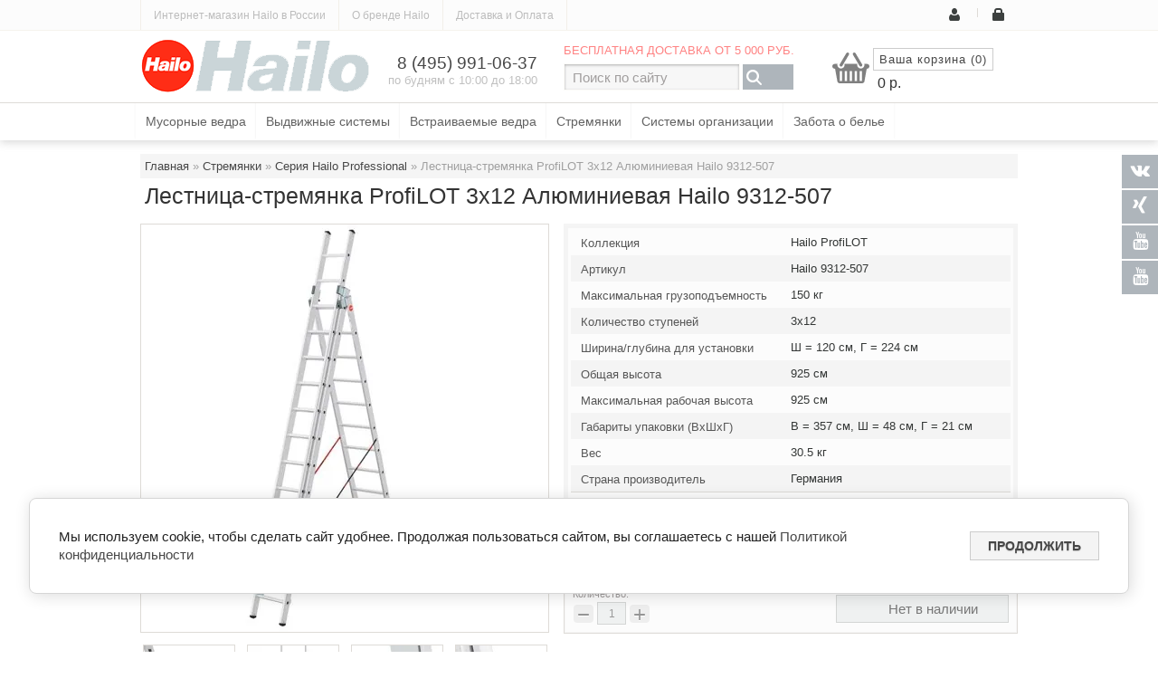

--- FILE ---
content_type: text/html; charset=utf-8
request_url: https://hailo-home.ru/shop/product/lestnitsa-stremyanka-profilot-3x12-alyuminiyevaya-hailo-9312-501
body_size: 16899
content:
<!doctype html>
<html lang="ru">
<head>
<meta charset="utf-8">
<meta name="robots" content="all"/>
<title>Лестница-стремянка ProfiLOT 3x12 Алюминиевая Hailo 9312-507</title>
<!-- assets.top -->
<meta property="og:title" content="Лестница-стремянка ProfiLOT 3x12 Алюминиевая Hailo 9312-507">
<meta name="twitter:title" content="Лестница-стремянка ProfiLOT 3x12 Алюминиевая Hailo 9312-507">
<meta property="og:description" content="Лестница-стремянка ProfiLOT 3x12 Алюминиевая Hailo 9312-507">
<meta name="twitter:description" content="Лестница-стремянка ProfiLOT 3x12 Алюминиевая Hailo 9312-507">
<meta property="og:image" content="https://hailo-home.ru/thumb/2/AtjaRRGynCN9nv-nw4JDHg/350r350/d/hailo_s98_profilot_9312537_k01.jpg">
<meta name="twitter:image" content="https://hailo-home.ru/thumb/2/AtjaRRGynCN9nv-nw4JDHg/350r350/d/hailo_s98_profilot_9312537_k01.jpg">
<meta property="og:image:type" content="image/jpeg">
<meta property="og:image:width" content="350">
<meta property="og:image:height" content="350">
<meta property="og:type" content="website">
<meta property="og:url" content="https://hailo-home.ru/shop/product/lestnitsa-stremyanka-profilot-3x12-alyuminiyevaya-hailo-9312-501">
<meta property="og:site_name" content="Hailo Официальный магазин в России hailo-home.ru">
<meta property="vk:app_id" content="hailo-home.ru">
<meta name="twitter:card" content="summary">
<!-- /assets.top -->

<meta name="description" content="Лестница-стремянка ProfiLOT 3x12 Алюминиевая Hailo 9312-507">
<meta name="keywords" content="Лестница-стремянка ProfiLOT 3x12 Алюминиевая Hailo 9312-507">
<meta name="SKYPE_TOOLBAR" content="SKYPE_TOOLBAR_PARSER_COMPATIBLE">
<meta name="yandex-verification" content="5f384882e9e2526e" />
<meta name='wmail-verification' content='a6a4c590096d786534609d6532354ba1' />
<link rel="stylesheet" href="/g/css/styles_articles_tpl.css">
<link rel="stylesheet" href="/t/images/theme0/Hailo_de/highlighted.css">
<link href="/t/images/theme0/Hailo_de/bootstrap.css" rel="stylesheet" /> <link href="/t/images/theme0/Hailo_de/theme.css" rel="stylesheet" /> <link href="/t/images/theme0/Hailo_de/custom.css" rel="stylesheet" />
<script src="/g/libs/jquery/1.10.2/jquery.min.js"></script>
<meta name="yandex-verification" content="0fdee60fdb5e3d70" />
<meta name="google-site-verification" content="kSpUjR_mQLK4T1xxj74qH33MLkhCw5AI9ekVjHMEoyA" />
<meta name="yandex-verification" content="0fdee60fdb5e3d70" />
<link rel='stylesheet' type='text/css' href='/shared/highslide-4.1.13/highslide.min.css'/>
<script type='text/javascript' src='/shared/highslide-4.1.13/highslide-full.packed.js'></script>
<script type='text/javascript'>
hs.graphicsDir = '/shared/highslide-4.1.13/graphics/';
hs.outlineType = null;
hs.showCredits = false;
hs.lang={cssDirection:'ltr',loadingText:'Загрузка...',loadingTitle:'Кликните чтобы отменить',focusTitle:'Нажмите чтобы перенести вперёд',fullExpandTitle:'Увеличить',fullExpandText:'Полноэкранный',previousText:'Предыдущий',previousTitle:'Назад (стрелка влево)',nextText:'Далее',nextTitle:'Далее (стрелка вправо)',moveTitle:'Передвинуть',moveText:'Передвинуть',closeText:'Закрыть',closeTitle:'Закрыть (Esc)',resizeTitle:'Восстановить размер',playText:'Слайд-шоу',playTitle:'Слайд-шоу (пробел)',pauseText:'Пауза',pauseTitle:'Приостановить слайд-шоу (пробел)',number:'Изображение %1/%2',restoreTitle:'Нажмите чтобы посмотреть картинку, используйте мышь для перетаскивания. Используйте клавиши вперёд и назад'};</script>

            <!-- 46b9544ffa2e5e73c3c971fe2ede35a5 -->
            <script src='/shared/s3/js/lang/ru.js'></script>
            <script src='/shared/s3/js/common.min.js'></script>
        <link rel='stylesheet' type='text/css' href='/shared/s3/css/calendar.css' /><link rel="icon" href="/favicon.svg" type="image/svg+xml">

<!--s3_require-->
<link rel="stylesheet" href="/g/basestyle/1.0.1/user/user.css" type="text/css"/>
<script type="text/javascript" src="/g/basestyle/1.0.1/user/user.js" async></script>
<link rel="stylesheet" href="/g/basestyle/1.0.1/cookie.message/cookie.message.css" type="text/css"/>
<script type="text/javascript" src="/g/basestyle/1.0.1/cookie.message/cookie.message.js" async></script>
<link rel="stylesheet" href="/t/images/__cssbootstrap/f4f4f4_1590179599_bootstrap.css" type="text/css"/>
<!--/s3_require-->





	<link rel="stylesheet" type="text/css" href="/t/images/theme0/theme0.less.css"><script type="text/javascript" src="/g/printme.js"></script>
<script type="text/javascript" src="/g/shop2v2/default/js/tpl.js"></script>
<script type="text/javascript" src="/g/shop2v2/default/js/baron.min.js"></script>
<script type="text/javascript" src="/g/shop2v2/default/js/shop2.2.js"></script>
<script type="text/javascript">shop2.init({"productRefs": {"788982211":{"kollekcia":{"Hailo ProfiLOT":["926356211"]},"artikul":{"Hailo 9312-507":["926356211"]},"maksimalnaa_gruzopodemnost":{"150":["926356211"]},"cislo_stupenej":{"3x12":["926356211"]},"sirina_glubina_dla_ustanovki":{"\u0428 = 120 \u0441\u043c, \u0413 = 224 \u0441\u043c":["926356211"]},"obsaa_vysota":{"925":["926356211"]},"maks_rabocaa_vysota":{"925":["926356211"]},"gabarity_upakovki_vhshg_":{"\u0412 = 357 \u0441\u043c, \u0428 = 48 \u0441\u043c, \u0413 = 21 \u0441\u043c":["926356211"]},"ves":{"30.5":["926356211"]},"strana_proizvoditel":{"\u0413\u0435\u0440\u043c\u0430\u043d\u0438\u044f":["926356211"]},"kacestvo_i_bezopasnost":{"db84785643bdebaf5d8fd8dffd84a46b":["926356211"]}}},"apiHash": {"getPromoProducts":"ed707471c06453fec597089897b406c5","getSearchMatches":"7a0c972b14246e6f3f4d9dcfe989d129","getFolderCustomFields":"d2481079a6dc5957213c96277b976c33","getProductListItem":"23d4ac806e12a6dfc4e23abec31aec9e","cartAddItem":"17202ad8a8cfb7b6b8028fa29c9de47c","cartRemoveItem":"c9a766e02faffdc23f15ccbbbe642c98","cartUpdate":"5f0513324bfff172adf824d3ba1164e5","cartRemoveCoupon":"c9ae4cdace6cbb6c281e29e7d39cad07","cartAddCoupon":"93544f451bb863ecec1f7d6d0e595529","deliveryCalc":"29b7a429751422a93524bb364d09fd38","printOrder":"5d3e4eabf3cb201c2ac857eaaa354523","cancelOrder":"c797a8ede0047f8d072dcc3d857bd62b","cancelOrderNotify":"6c87bead8e7625cef86f616ceb5e04d7","repeatOrder":"8bfaec95ac6878aa8409ba0ae2b7a787","paymentMethods":"23cd036babebadfa3b38e9027effac9c","compare":"f2061428ce4720b0333680b933c961b4"},"verId": 1144751,"mode": "product","step": "","uri": "/shop","IMAGES_DIR": "/d/","my": {"list_picture_enlarge":true,"accessory":"\u0410\u043a\u0441\u0435\u0441\u0441\u0443\u0430\u0440\u044b","kit":"\u041d\u0430\u0431\u043e\u0440","recommend":"\u0420\u0435\u043a\u043e\u043c\u0435\u043d\u0434\u0443\u0435\u043c\u044b\u0435","similar":"\u041f\u043e\u0445\u043e\u0436\u0438\u0435","modification":"\u041c\u043e\u0434\u0438\u0444\u0438\u043a\u0430\u0446\u0438\u0438","show_sections":true,"pricelist_options_toggle_col":true,"pricelist_options_hide_col_alias":"\u0421\u043a\u0440\u044b\u0442\u044c \u0432\u0441\u0435 \u043f\u0430\u0440\u0430\u043c\u0435\u0442\u0440\u044b","pricelist_options_show_col_alias":"\u041f\u043e\u043a\u0430\u0437\u0430\u0442\u044c \u0432\u0441\u0435 \u043f\u0430\u0440\u0430\u043c\u0435\u0442\u0440\u044b","pricelist_options_toggle":true,"pricelist_options_hide_alias":"\u0421\u043a\u0440\u044b\u0442\u044c \u043f\u0430\u0440\u0430\u043c\u0435\u0442\u0440\u044b","pricelist_options_show_alias":"\u041f\u043e\u043a\u0430\u0437\u0430\u0442\u044c \u043f\u0430\u0440\u0430\u043c\u0435\u0442\u0440\u044b"}});</script>
<style type="text/css">.product-item-thumb {width: 222px;}.product-item-thumb .product-image, .product-item-simple .product-image {height: 170px;width: 222px;}.product-item-thumb .product-amount .amount-title {width: 126px;}.product-item-thumb .product-price {width: 172px;}.shop2-product .product-side-l {width: 450px;}.shop2-product .product-image {height: 450px;width: 450px;}.shop2-product .product-thumbnails li {width: 140px;height: 140px;}</style>
<!-- <link rel="stylesheet" href="/t/v1734/images/theme/styles.scss.css"> --> 
<script>document.write('<link rel="stylesheet" href="/t/v1734/images/theme' + (localStorage.getItem('s3-themeswitcher-index') || 0) + '/styles1.scss.css" id="s3-themeswitcher-link" data-root="/t/v1734/images/">');</script>

<meta name='yandex-verification' content='5f384882e9e2526e' />

<script src="/g/templates/shop2/2.19.2/js/jquery.ui.core.js"></script>
<script src="/g/templates/shop2/2.19.2/js/jquery.ui.widget.js"></script>
<script src="/g/templates/shop2/2.19.2/js/jquery.ui.mouse.js"></script>
<script src="/g/templates/shop2/2.19.2/js/jquery.ui.slider.js"></script>
<script src="/g/templates/shop2/2.19.2/js/jquery.prettyform.js"></script>

<script src="/g/libs/jquery-bxslider/4.2.4/jquery.bxslider.min.js"></script>
<script src="/g/templates/shop2/2.19.2/js/sly.min.js"></script>
<script src="/g/s3/shop2/fly/0.0.1/s3.shop2.fly.js"></script>
<script src="/g/s3/shop2/popup/0.0.1/s3.shop2.popup.js"></script>
<script src="/t/v1734/images/main_local.js" charset="utf-8"></script>

<script src="/t/images/theme0/Hailo_de/uikit.js" type="text/javascript"></script>
<script src="/t/images/theme0/Hailo_de/tooltip.js" type="text/javascript"></script>

    
        <script>
            $(function(){
                $.s3Shop2Fly({button: '.shop-button', image: '.product-image'});
            });
        </script>
    

    
        <script>
            $(function(){
                $.s3Shop2Popup();
            });
        </script>
    

<style>
.slider-wrapper .bx-controls {padding: 0 0 0 38px; font-size: 0;}
.slider-wrapper .bx-controls > div {display: inline-block;}

</style>


<!--[if lt IE 10]>
<script src="/g/libs/ie9-svg-gradient/0.0.1/ie9-svg-gradient.min.js"></script>
<script src="/g/libs/jquery-placeholder/2.0.7/jquery.placeholder.min.js"></script>
<script src="/g/libs/jquery-textshadow/0.0.1/jquery.textshadow.min.js"></script>
<script src="/g/s3/misc/ie/0.0.1/ie.js"></script>
<![endif]-->
<!--[if lt IE 9]>
<script src="/g/libs/html5shiv/html5.js"></script>
<![endif]-->
<link href="/t/v1734/images/site.addons.scss.css" rel="stylesheet" type="text/css" />
</head>
<body>
<div class="site-wrapper">
        <div class="menu-header">
    	<div class="top-panel">
        <ul class="menu-header">
                    <li><a href="/hailo-russia">Интернет-магазин Hailo в России</a></li>
                    <li><a href="/o-brende-hailo">О бренде Hailo</a></li>
                    <li><a href="/dostavka-i-oplata">Доставка и Оплата</a></li>
                </ul>
        <div class="block-user">
        <a class="user-login tooltip-title" href="/users/login">
        <span class="user-tooltip">Вход</span>
    </a>
    <a class="user-reg tooltip-title" href="/users/register">
        <span class="user-tooltip">Регистрация</span>
    </a>
    </div>        <div class="clearfix"></div>
        </div>
    </div>
    
    <div class="header-wrapper">
        <header role="banner" class="header">
                        <div class="company">
                                <div class="company-logo">
                    <a href="http://hailo-home.ru"><img src="/thumb/2/7QOir5RE4WIJEQcnJN9pXQ/255c60/d/Hailo____logo.png" alt=""></a>
                </div>
                                                            </div>
                                    <div class="company-contacts">
                <div><span style="font-size: 14pt; text-decoration: none;"><a href="tel:+74959910637" style="text-decoration: none;" title="Интернет-магазин Hailo 8 (495) 991-06-37">8 (495) 991-06-37</a></span></div>

<div><span style="font-size: 10pt; color: #c0c0c0;">по будням с 10:00 до 18:00</span></div>
            </div>
                        <div id="shop2-cart-preview" class="shop-basket">
    <div class="basket-a"><a href="/shop/cart">Ваша корзина (0)</a></div>
     <div class="info-total">
            <strong><span>0</span> р.</strong>
     </div>
</div>            <div class="header-container">
            	            	<div class="edit-label">
            		<p><a style="text-decoration: none !important;" href="/dostavka" title="Информация о доставке"><span style="text-transform: uppercase; color: #ff8282;">Бесплатная доставка от 5 000 руб.</span></a></p>
            	</div>
            	                                
                <form class="site-search" action="/shop/search">
                    <input type="text" name="search_text" placeholder="Поиск по сайту">
                    <button type="submit" title="Найти"></button>
                <re-captcha data-captcha="recaptcha"
     data-name="captcha"
     data-sitekey="6LcNwrMcAAAAAOCVMf8ZlES6oZipbnEgI-K9C8ld"
     data-lang="ru"
     data-rsize="invisible"
     data-type="image"
     data-theme="light"></re-captcha></form>
               
            </div>
            <div class="clearfix"></div>
        </header><!-- .header-->
    </div>

    <div class="categories-panel">
    	<div class="tm-navbar-block" style="position: fixed; top: 0px; width: 100%;" data-uk-sticky="">
<div class="uk-container uk-container-center">
<ul class="uk-navbar-nav uk-hidden-small">
<li class="uk-parent" data-uk-dropdown=""><a href="/katalog-hailo">Каталог продукции</a>
<div class="uk-dropdown uk-dropdown-navbar uk-dropdown-width-4 uk-dropdown-bottom" style="min-width: 980px; max-width: 980px; width: 180px; top: 45px; left: 0px;">
<div class="uk-grid uk-dropdown-grid">
<div class="uk-width-1-4">
<ul class="uk-nav uk-nav-navbar">
<li class="uk-parent"><a href="/hailo-vstraivayemyye-vedra-dlya-musora" title="Hailo встраиваемые ведра и системы сортировки мусора">Выдвижные системы сортировки мусора</a>
<div>
<ul>
<li><a href="/shop/folder/vstraivayemyye-sistemy-hailo-v-raspashnyye-shkafy">Для распашных шкафов</a></li>
<li><a href="/shop/folder/vstraivayemyye-sistemy-hailo-v-vydvizhnyye-shkafy">Для выдвижных шкафов</a></li>
<li><a href="/shop/folder/sistemy-hailo-easy-cargo">Hailo Easy Cargo</a></li>
<li><a href="/shop/folder/vstraivayemyye-sistemy-sortrovki-musora-seriya-hailo-euro-cargo">Hailo Euro Cargo</a></li>
<li><a href="/shop/vstraivayemyye-sistemy-sortirovki-musora-hailo-cargo-synchro">Hailo Cargo Synchro</a></li>
<li><a href="/shop/folder/vstraivayemyye-sistemy-sortrovki-musora-seriya-hailo-rondo">Hailo Rondo</a></li>
<li><a href="/shop/folder/vstraivayemyye-sistemy-sortrovki-musora-seriya-hailo-space-saving">Hailo Space Saving</a></li>
<li><a href="/shop/folder/vstraivayemyye-sistemy-sortrovki-musora-seriya-hailo-tandem">Hailo Tandem</a></li>
<li><a href="/shop/hailo-triple-xl-vstraivaemye-sistemy-sortirovki-musora">Hailo Triple XL</a></li>
<li><a href="/shop/folder/vstraivayemyye-sistemy-sortrovki-musora-seriya-hailo-xxl">Hailo XXL</a></li>
<li><a href="/shop/hailo-bottom-mount-vstraivaemye-sistemy-sortirovki-musora-1">Hailo Bottom Mount</a></li>
</ul>
</div>
</li>
<li class="uk-parent"><a href="/shop/aksessuary-hailo-dlya-vstraivaemyh-sistem" title="Аксессуары Hailo для систем сортировки мусора">Аксессуары для систем сортировки мусора</a>
</li>
</ul>
</div>
<div class="uk-width-1-4">
<ul class="uk-nav uk-nav-navbar">
<li class="uk-parent"><a href="/vstraivaemye-vedra-dlya-musora-hailo" title="Встраиваемые ведра для мусора">Встраиваемые ведра</a>
	<div>
<ul>
<li><a href="/hailo-big-box-vstraivaemye-vedra-dlya-musora">Hailo Big Box</a></li>
<li><a href="/shop/folder/vstraivayemyye-vedra-hailo-compact-box">Hailo Compact-Box</a></li>
<li><a href="/hailo-mono-vstraivaemye-vedra-dlya-musora">Hailo Mono</a></li>
<li><a href="/hailo-oko-flex-vstraivaemye-vedra-dlya-musora">Hailo OkoFlex</a></li>
<li><a href="/shop/folder/vstraivayemyye-sistemy-sortirovki-musora-seriya-hailo-solo">Hailo Solo</a></li>
<li><a href="/hailo-collector-box-vstraivaemye-sistemy-sortirovki-musora">Hailo Collector Box</a></li>	
</ul>
</div>
</li>
<li class="uk-parent"><a href="/hailo-vedra-dlya-musora-s-pedalyu" title="Hailo мусорные ведра для дома и офиса">Ведра с педалью</a>
<ul class="uk-nav-sub">
<li><a href="/shop/folder/musornyye-vedra-hailo-seriya-oko-uno-plus-m">Hailo Oko Uno Plus M</a></li>
<li><a href="/shop/folder/seriya-hailo-oko-duo-plus-m">Hailo Oko Duo Plus M</a></li>
<li><a href="/shop/folder/seriya-hailo-oko-duo-plus-l">Hailo Oko Duo Plus L</a></li>
<li><a href="/shop/folder/seriya-hailo-oko-trio-plus-l">Hailo Oko Trio Plus L</a></li>
<li><a href="/shop/folder/vedra-dlya-musora-s-pedalyu-hailo-profi-line">Hailo Profi Line</a></li>
<li><a href="/shop/folder/seriya-hailo-bigbox-swing-l-35-litrov">Hailo BigBox Swing L</a></li>
<li><a href="/shop/folder/seriya-hailo-bigbox-swing-xl-52-litra">Hailo BigBox Swing XL</a></li>
</ul>
</li>
</ul>
</div>
<div class="uk-width-1-4">
<ul class="uk-nav uk-nav-navbar">
<li class="uk-parent"><a href="/hailo-lestnitsy-stremyanki" title="Hailo стремянки и лестницы">Лестницы и Стремянки</a>
<div>
<ul>
<li><a href="/shop/stremyanki-hailo-seriya-mini">Hailo Mini</a></li>
<li><a href="/shop/stremyanki-hailo-seriya-livingstep">Hailo K100 TopLine</a></li>
<li><a href="/shop/folder/stremyanki-hailo-seriya-l9-dlya-rossiyskogo-rynka">Hailo L9 Russia</a></li>
<li><a href="/shop/folder/stremyanki-hailo-seriya-l40">Hailo L40 Basic Line</a></li>
<li><a href="/shop/stremyanki-hailo-seriya-l58e">Hailo L58 Standart Line</a></li>
<li><a href="/shop/folder/stremyanki-hailo-seriya-easyclix-l60">Hailo L60 Standard Line</a></li>
<li><a href="/shop/folder/seriya-hailo-xxl-easyclix">Hailo L80 Comfort Line</a></li>
<li><a href="/shop/folder/stremyanki-hailo-seriya-l100-topline">Hailo L100 TopLine</a></li>
<li><a href="/shop/stremyanki-hailo-seriya-t80-flexline">Hailo Т80 FlexLine</a></li>
<li><a href="/shop/stremyanki-hailo-seriya-professional">Hailo Professional</a></li>
</ul>
</div>
</li>
<li class="uk-parent"><a href="/shop/folder/hailo-easy-clix-nasadki-na-nozhki-dlya-stremyanok" title="Hailo Аксессуары для стремянок">Аксессуары для лестниц и стремянок</a>
<ul class="uk-nav-sub">
<li><a href="/shop/folder/hailo-easy-clix-nasadki-na-nozhki-dlya-stremyanok">Hailo Easy Clix</a></li>
<li><a href="/shop/product/vspomogatelnaya-ploshchadka-dlya-stremyanki-tp1-hailo-9940-001">Hailo TP1</a></li>

</ul>
</li>
</ul>
</div>
<div class="uk-width-1-4">
<ul class="uk-nav uk-nav-navbar">
<li class="uk-parent"><a href="/sistemy-organizatsii-hailo" title="Hailo системы организации кухни">Системы организации</a>
<ul>
<li><a href="/shop/sistemy-organizatsii-hailo-carry">Hailo Carry</a></li>
<li><a href="/shop/hailo-libero-sistemy-beskontaktnogo-otkryvaniya">Hailo Libero</a></li>
<li><a href="/shop/sistemy-organizatsii-hailo-orga-board">Hailo Orga Board</a></li>
<li><a href="/shop/sistemy-organizatsii-hailo-on-top">Hailo On Top</a></li>
<li><a href="/shop/sistemy-organizatsii-hailo-pantry-box">Hailo Panty Box</a></li>
<li><a href="/shop/sistemy-organizacii-hailo-pet-station">Hailo Pet Station</a></li>
<li><a href="/shop/sistemy-organizatsii-hailo-rapid">Hailo Rapid</a></li>
<li><a href="/shop/sistemy-organizatsii-hailo-secco">Hailo Secco</a></li>
<li><a href="/shop/sistemy-organizatsii-hailo-vario">Hailo Vario</a></li>
<li><a href="/shop/aksessuary-dlya-sistem-hailo">Аксессуары для систем</a></li>
</ul>
</li>
<li class="uk-parent"><a href="/shop/hailo-zabota-o-belye" title="Hailo забота о белье">Забота о белье</a>
<div>
<ul>
<li><a href="/shop/folder/sistemy-hailo-laundry-care">Hailo Laundry Care</a></li>
<li><a href="/shop/sistemy-organizatsii-hailo-laundry-area">Hailo Laundry Area</a></li>
<li><a href="/shop/korziny-dlya-belya-hailo">Hailo Laundry Basket</a></li>
</ul>
</div>
</li>
</ul>
</div>
</div>
</div>
</li>
<li class="uk-parent" data-uk-dropdown=""><a href="/hailo-russia">О магазине</a>
<div class="uk-dropdown uk-dropdown-navbar uk-dropdown-width-1 uk-dropdown-bottom" style="top: 45px; left: 0px;">
<div class="uk-grid uk-dropdown-grid">
<div class="uk-width-1-1">
<ul class="uk-nav uk-nav-navbar">
<li><a href="/hailo-russia">Интернет магазин Hailo</a></li>
<li><a href="/o-brende-hailo">Hailo the brand</a></li>
<li><a href="/history-hailo">История Hailo</a></li>
<li><a href="/dostavka">Доставка</a></li>
<li><a href="/pay">Оплата</a></li>
<li><a href="/customer-service">Напишите нам</a></li>
</ul>
</div>
</div>
</div>
</li>
<li class="uk-parent" data-uk-dropdown=""><a href="/customer-service" class="nolink">Сервис</a>
<div class="uk-dropdown uk-dropdown-navbar uk-dropdown-width-1 uk-dropdown-bottom" style="top: 45px; left: 0px;">
<div class="uk-grid uk-dropdown-grid">
<div class="uk-width-1-1">
<ul class="uk-nav uk-nav-navbar">
<li class="uk-parent"><a href="/users/login">Кабинет</a></li>
<li><a href="/users/register">Регистрация</a></li>
<li><a href="/how-to-place-an-order">Как сделать заказ</a></li>
<li><a href="/warranty-and-refund">Гарантия и возврат</a></li>
<li><a href="/catalogues-brochures">Downloads</a></li>
</ul>
</div>
</div>
</div>
</li>
</ul>
<div class="uk-navbar-content uk-navbar-center uk-visible"><a href="https://hailo-home.ru/"><img alt="Hailo home" src="/t/images/theme0/Hailo_de/hailo-logo.png" width="35" /></a></div>
</div>
</div>
        <div class="categories-center">
                        
                                    <div><ul class="categories">
                                                                    <li><a href="/hailo-vedra-dlya-musora-s-pedalyu">Мусорные ведра</a>
                                                                                
                                                                                            <div class="categories-sublevel">
                                <ul>
                                                                                        <li><a href="/shop/folder/musornyye-vedra-hailo-seriya-oko-uno-plus-m">Серия Hailo Öko Uno Plus M</a>
                                                                                
                                                                                                        </li>
                                                                                                                    <li><a href="/shop/folder/seriya-hailo-oko-duo-plus-m">Серия Hailo Öko Duo Plus M</a>
                                                                                
                                                                                                        </li>
                                                                                                                    <li><a href="/shop/folder/seriya-hailo-oko-duo-plus-l">Серия Hailo Öko Duo Plus L</a>
                                                                                
                                                                                                        </li>
                                                                                                                    <li><a href="/shop/folder/seriya-hailo-oko-trio-plus-l">Серия Hailo Öko Trio Plus L</a>
                                                                                
                                                                                                        </li>
                                                                                                                    <li><a href="/shop/folder/vedra-dlya-musora-s-pedalyu-hailo-profi-line">Серия Hailo Profi Line</a>
                                                                                
                                                                                                        </li>
                                                                                                                    <li><a href="/shop/folder/seriya-hailo-bigbox-swing-l-35-litrov">Серия Hailo BigBox Swing L</a>
                                                                                
                                                                                                        </li>
                                                                                                                    <li><a href="/shop/folder/seriya-hailo-bigbox-swing-xl-52-litra">Серия Hailo BigBox Swing  XL</a>
                                                                                
                                                                                                        </li>
                                                            </ul></div>
                            </li>
                                                                                                                <li><a href="/hailo-vstraivayemyye-vedra-dlya-musora">Выдвижные системы</a>
                                                                                
                                                                                            <div class="categories-sublevel">
                                <ul>
                                                                                        <li><a href="/shop/folder/vstraivayemyye-sistemy-hailo-v-raspashnyye-shkafy">Для распашных шкафов</a>
                                                                                
                                                                                                        </li>
                                                                                                                    <li><a href="/shop/folder/vstraivayemyye-sistemy-hailo-v-vydvizhnyye-shkafy">Для выдвижных шкафов</a>
                                                                                
                                                                                                        </li>
                                                                                                                    <li><a href="/shop/folder/sistemy-hailo-easy-cargo">Системы Hailo Easy Cargo</a>
                                                                                
                                                                                                        </li>
                                                                                                                    <li><a href="/shop/folder/vstraivayemyye-sistemy-sortrovki-musora-seriya-hailo-euro-cargo">Системы Hailo Euro Cargo</a>
                                                                                
                                                                                                        </li>
                                                                                                                    <li><a href="/shop/vstraivayemyye-sistemy-sortirovki-musora-hailo-cargo-synchro">Системы Hailo Cargo Synchro</a>
                                                                                
                                                                                                        </li>
                                                                                                                    <li><a href="/shop/folder/vstraivayemyye-sistemy-sortrovki-musora-seriya-hailo-rondo">Системы Hailo Rondo</a>
                                                                                
                                                                                                        </li>
                                                                                                                    <li><a href="/shop/folder/vstraivayemyye-sistemy-sortrovki-musora-seriya-hailo-space-saving">Системы Hailo Space Saving</a>
                                                                                
                                                                                                        </li>
                                                                                                                    <li><a href="/shop/folder/vstraivayemyye-sistemy-sortrovki-musora-seriya-hailo-tandem">Системы Hailo Tandem</a>
                                                                                
                                                                                                        </li>
                                                                                                                    <li><a href="/shop/hailo-triple-xl-vstraivaemye-sistemy-sortirovki-musora">Системы Hailo Triple XL</a>
                                                                                
                                                                                                        </li>
                                                                                                                    <li><a href="/shop/folder/vstraivayemyye-sistemy-sortrovki-musora-seriya-hailo-xxl">Системы Hailo XXL</a>
                                                                                
                                                                                                        </li>
                                                                                                                    <li><a href="/shop/hailo-bottom-mount-vstraivaemye-sistemy-sortirovki-musora-1">Системы Hailo Bottom Mount</a>
                                                                                
                                                                                                        </li>
                                                                                                                    <li><a href="/shop/aksessuary-hailo-dlya-vstraivaemyh-sistem">Аксессуары Hailo</a>
                                                                                
                                                                                                        </li>
                                                            </ul></div>
                            </li>
                                                                                                                <li><a href="/vstraivaemye-vedra-dlya-musora-hailo">Встраиваемые ведра</a>
                                                                                
                                                                                            <div class="categories-sublevel">
                                <ul>
                                                                                        <li><a href="/hailo-big-box-vstraivaemye-vedra-dlya-musora">Ведра Hailo Big-Box</a>
                                                                                
                                                                                                        </li>
                                                                                                                    <li><a href="/shop/folder/vstraivayemyye-vedra-hailo-compact-box">Ведра Hailo Compact Box</a>
                                                                                
                                                                                                        </li>
                                                                                                                    <li><a href="/hailo-mono-vstraivaemye-vedra-dlya-musora">Ведра Hailo Mono</a>
                                                                                
                                                                                                        </li>
                                                                                                                    <li><a href="/hailo-oko-flex-vstraivaemye-vedra-dlya-musora">Ведра Hailo Oko-Flex</a>
                                                                                
                                                                                                        </li>
                                                                                                                    <li><a href="/shop/folder/vstraivayemyye-sistemy-sortirovki-musora-seriya-hailo-solo">Ведра Hailo Solo</a>
                                                                                
                                                                                                        </li>
                                                                                                                    <li><a href="/hailo-collector-box-vstraivaemye-sistemy-sortirovki-musora">Ведра Hailo Collector Box</a>
                                                                                
                                                                                                        </li>
                                                            </ul></div>
                            </li>
                                                                                                                <li><a href="/hailo-lestnitsy-stremyanki">Стремянки</a>
                                                                                
                                                                                            <div class="categories-sublevel">
                                <ul>
                                                                                        <li><a href="/shop/stremyanki-hailo-seriya-mini">Серия Hailo Mini</a>
                                                                                
                                                                                                        </li>
                                                                                                                    <li><a href="/shop/stremyanki-hailo-seriya-livingstep">Серия Hailo K100 TopLine</a>
                                                                                
                                                                                                        </li>
                                                                                                                    <li><a href="/shop/folder/stremyanki-hailo-seriya-l9-dlya-rossiyskogo-rynka">Серия Hailo L9 Russia</a>
                                                                                
                                                                                                        </li>
                                                                                                                    <li><a href="/shop/folder/stremyanki-hailo-seriya-l40">Серия Hailo L40 BasicLine</a>
                                                                                
                                                                                                        </li>
                                                                                                                    <li><a href="/shop/stremyanki-hailo-seriya-l58e">Серия Hailo L58 StandartLine</a>
                                                                                
                                                                                                        </li>
                                                                                                                    <li><a href="/shop/folder/stremyanki-hailo-seriya-easyclix-l60">Серия Hailo L60 StandardLine</a>
                                                                                
                                                                                                        </li>
                                                                                                                    <li><a href="/shop/folder/seriya-hailo-xxl-easyclix">Серия Hailo L80 ComfortLine</a>
                                                                                
                                                                                                        </li>
                                                                                                                    <li><a href="/shop/folder/stremyanki-hailo-seriya-l100-topline">Серия Hailo L100 TopLine</a>
                                                                                
                                                                                                        </li>
                                                                                                                    <li><a href="/shop/stremyanki-hailo-seriya-t80-flexline">Серия Hailo Т80 FlexLine</a>
                                                                                
                                                                                                        </li>
                                                                                                                    <li><a href="/shop/stremyanki-hailo-seriya-professional">Серия Hailo Professional</a>
                                                                                
                                                                                                        </li>
                                                                                                                    <li><a href="/shop/folder/hailo-easy-clix-nasadki-na-nozhki-dlya-stremyanok">Аксессуары для стремянок</a>
                                                                                
                                                                                                        </li>
                                                            </ul></div>
                            </li>
                                                                                                                <li><a href="/sistemy-organizatsii-hailo">Системы организации</a>
                                                                                
                                                                                            <div class="categories-sublevel">
                                <ul>
                                                                                        <li><a href="/shop/sistemy-organizatsii-hailo-carry">Системы Hailo Carry</a>
                                                                                
                                                                                                        </li>
                                                                                                                    <li><a href="/shop/sistemy-organizatsii-hailo-deposito">Системы Hailo Deposito</a>
                                                                                
                                                                                                        </li>
                                                                                                                    <li><a href="/shop/hailo-libero-sistemy-beskontaktnogo-otkryvaniya">Системы Hailo Libero</a>
                                                                                
                                                                                                        </li>
                                                                                                                    <li><a href="/shop/sistemy-organizatsii-hailo-orga-board">Системы Hailo Orga Board</a>
                                                                                
                                                                                                        </li>
                                                                                                                    <li><a href="/shop/sistemy-organizatsii-hailo-on-top">Системы Hailo On Top</a>
                                                                                
                                                                                                        </li>
                                                                                                                    <li><a href="/shop/sistemy-organizatsii-hailo-pantry-box">Системы Hailo Pantry Box</a>
                                                                                
                                                                                                        </li>
                                                                                                                    <li><a href="/shop/sistemy-organizacii-hailo-pet-station">Системы Hailo Pet Station</a>
                                                                                
                                                                                                        </li>
                                                                                                                    <li><a href="/shop/sistemy-organizatsii-hailo-rapid">Системы Hailo Rapid</a>
                                                                                
                                                                                                        </li>
                                                                                                                    <li><a href="/shop/sistemy-organizatsii-hailo-secco">Системы Hailo Secco</a>
                                                                                
                                                                                                        </li>
                                                                                                                    <li><a href="/shop/sistemy-organizatsii-hailo-vario">Системы Hailo Vario</a>
                                                                                
                                                                                                        </li>
                                                                                                                    <li><a href="/shop/aksessuary-dlya-sistem-hailo">Аксессуары для систем</a>
                                                                                
                                                                                                        </li>
                                                            </ul></div>
                            </li>
                                                                                                                <li><a href="/shop/hailo-zabota-o-belye">Забота о белье</a>
                                                                                
                                                                                            <div class="categories-sublevel">
                                <ul>
                                                                                        <li><a href="/shop/folder/sistemy-hailo-laundry-care">Hailo Laundry Carrier</a>
                                                                                
                                                                                                        </li>
                                                                                                                    <li><a href="/shop/sistemy-organizatsii-hailo-laundry-area">Hailo Laundry Area</a>
                                                                                
                                                                                                        </li>
                                                                                                                    <li><a href="/shop/korziny-dlya-belya-hailo">Hailo Laundry Basket</a>
                                                                                
                                                            </li>
                        </ul>
                    </div>
                                        </li>
                    </ul>
            </div>
                        <div class="clearfix"></div>
        </div>
    </div>
                    <div id="wrapper-in">

        <div class="content-wrapper clear-self">
        	
                        <main role="main" class="main">
                <div class="content">
                    <div class="content-inner">
                        <div id="content">
                            <div class="page-path"><a href="/">Главная</a> » <a href="/hailo-lestnitsy-stremyanki">Стремянки</a> » <a href="/shop/stremyanki-hailo-seriya-professional">Серия Hailo Professional</a> » Лестница-стремянка ProfiLOT 3x12 Алюминиевая Hailo 9312-507</div>                                                        <h1>Лестница-стремянка ProfiLOT 3x12 Алюминиевая Hailo 9312-507</h1>
    
       
        
                   
                            
                        
                            
                        
                            
            
               
                        
        <script type="text/javascript">
            hs.align = 'center';
            hs.transitions = ['expand', 'crossfade'];
            hs.outlineType = 'rounded-white';
            hs.fadeInOut = true;
            hs.dimmingOpacity = 0.75; 

            hs.addSlideshow({
                slideshowGroup: 'product',
                interval: 5000,
                repeat: false,
                useControls: true,
                fixedControls: 'fit',
                overlayOptions: {
                    opacity: .75,
                    position: 'bottom center',
                    hideOnMouseOut: true
                }
            });
        </script>
    
<form 
    method="post" 
    action="/shop?mode=cart&amp;action=add" 
    accept-charset="utf-8"
    class="product-card">

    <input type="hidden" name="kind_id" value="926356211">
    <input type="hidden" name="product_id" value="788982211">
    <input type="hidden" name="meta" value='{&quot;kollekcia&quot;:&quot;Hailo ProfiLOT&quot;,&quot;artikul&quot;:&quot;Hailo 9312-507&quot;,&quot;maksimalnaa_gruzopodemnost&quot;:&quot;150&quot;,&quot;cislo_stupenej&quot;:&quot;3x12&quot;,&quot;sirina_glubina_dla_ustanovki&quot;:&quot;\u0428 = 120 \u0441\u043c, \u0413 = 224 \u0441\u043c&quot;,&quot;obsaa_vysota&quot;:&quot;925&quot;,&quot;maks_rabocaa_vysota&quot;:&quot;925&quot;,&quot;gabarity_upakovki_vhshg_&quot;:&quot;\u0412 = 357 \u0441\u043c, \u0428 = 48 \u0441\u043c, \u0413 = 21 \u0441\u043c&quot;,&quot;ves&quot;:&quot;30.5&quot;,&quot;strana_proizvoditel&quot;:&quot;\u0413\u0435\u0440\u043c\u0430\u043d\u0438\u044f&quot;}'>

    <div class="product-card-left">
        <div class="product-image" style="width: 450px; height: 450px; line-height: 450px;">
                        <a href="/d/hailo_s98_profilot_9312537_k01.jpg" class="highslide" onclick="return hs.expand(this, {slideshowGroup: 'product'});">
                <img src="/thumb/2/xE6ud85WGcNnDwGqNDgDDg/450r450/d/hailo_s98_profilot_9312537_k01.jpg" alt="Лестница-стремянка ProfiLOT 3x12 Алюминиевая Hailo 9312-507" title="Лестница-стремянка ProfiLOT 3x12 Алюминиевая Hailo 9312-507">
            </a>
                                </div>
                        <ul class="card-thumbnails">
                                                                                            <li>
                <a class="highslide" href="/d/hailo_s100_profilot_d01_web-shop.jpg" onclick="return hs.expand(this, {slideshowGroup: 'product'});">
                    <img src="/thumb/2/hs_Uyj1Ryp92M-ig39vONA/100c100/d/hailo_s100_profilot_d01_web-shop.jpg" alt="">
                </a>
                <div class="verticalMiddle"></div>
            </li>
                        <li>
                <a class="highslide" href="/d/hailo_s100_profilot_d08_web-shop.jpg" onclick="return hs.expand(this, {slideshowGroup: 'product'});">
                    <img src="/thumb/2/82PRSyO_ay-luD9bSCcR_Q/100c100/d/hailo_s100_profilot_d08_web-shop.jpg" alt="">
                </a>
                <div class="verticalMiddle"></div>
            </li>
                        <li>
                <a class="highslide" href="/d/hailo_s100_profilot_d14_web-shop.jpg" onclick="return hs.expand(this, {slideshowGroup: 'product'});">
                    <img src="/thumb/2/YGTSzJMLQeHK3Wo88fI_2A/100c100/d/hailo_s100_profilot_d14_web-shop.jpg" alt="">
                </a>
                <div class="verticalMiddle"></div>
            </li>
                        <li>
                <a class="highslide" href="/d/hailo_s100_profilot_d16_web-shop.jpg" onclick="return hs.expand(this, {slideshowGroup: 'product'});">
                    <img src="/thumb/2/hBnADuNiHh60yhLq8JCixg/100c100/d/hailo_s100_profilot_d16_web-shop.jpg" alt="">
                </a>
                <div class="verticalMiddle"></div>
            </li>
                        <li>
                <a class="highslide" href="/d/hailo_s100_profilot_image_1-shop.jpg" onclick="return hs.expand(this, {slideshowGroup: 'product'});">
                    <img src="/thumb/2/Rx_bVXT3H3pFjrsI_2l9Sw/100c100/d/hailo_s100_profilot_image_1-shop.jpg" alt="">
                </a>
                <div class="verticalMiddle"></div>
            </li>
                        <li>
                <a class="highslide" href="/d/hailo_s100_profilot_image_2-shop.jpg" onclick="return hs.expand(this, {slideshowGroup: 'product'});">
                    <img src="/thumb/2/VxwmvHHqIqBW7a8myYQ3tA/100c100/d/hailo_s100_profilot_image_2-shop.jpg" alt="">
                </a>
                <div class="verticalMiddle"></div>
            </li>
                    </ul>
                <div class="clearfix"></div>
    </div>

    <div class="product-card-right">
        <div class="product-card-options">
            
            <div class="product-option-wrapp">
            	                 
		
			<ul class="product-option"><li class="odd"><div class="product-option-title">Коллекция</div><div class="product-option-param">Hailo ProfiLOT </div></li><li class="even"><div class="product-option-title">Артикул</div><div class="product-option-param">Hailo 9312-507 </div></li><li class="odd"><div class="product-option-title">Максимальная грузоподъемность</div><div class="product-option-param">150 кг</div></li><li class="even"><div class="product-option-title">Количество ступеней</div><div class="product-option-param">3x12 </div></li><li class="odd"><div class="product-option-title">Ширина/глубина для установки</div><div class="product-option-param">Ш = 120 см, Г = 224 см </div></li><li class="even"><div class="product-option-title">Общая высота</div><div class="product-option-param">925 см</div></li><li class="odd"><div class="product-option-title">Максимальная рабочая высота</div><div class="product-option-param">925 см</div></li><li class="even"><div class="product-option-title">Габариты упаковки (ВхШхГ)</div><div class="product-option-param">В = 357 см, Ш = 48 см, Г = 21 см </div></li><li class="odd"><div class="product-option-title">Вес</div><div class="product-option-param">30.5 кг</div></li><li class="even"><div class="product-option-title">Страна производитель</div><div class="product-option-param">Германия </div></li></ul>
		
                                                <div class="yashare">
                    <script type="text/javascript" src="https://yandex.st/share/share.js" charset="utf-8"></script>
                    
                    <style type="text/css">
                        div.yashare span.b-share a.b-share__handle img,
                        div.yashare span.b-share a.b-share__handle span {
                            background-image: url("https://yandex.st/share/static/b-share-icon.png");
                        }
                    </style>
                    
                    <span class="yashare-header">поделиться</span>
                    <div class="yashare-auto-init" data-yashareL10n="ru" data-yashareType="none" data-yashareQuickServices="vkontakte,facebook,twitter,odnoklassniki,moimir,gplus"></div>
                </div>
                            </div>
        </div>
                <div class="product-add-cart">
            <div class="product-price">
                	
                	<div class="price-current">
        74&nbsp;590 <span>р.</span>
	    	</div>
            </div>
            <div class=" product-amount">
	        <div class="product-amount-title">Количество:</div>
                <div class="shop2-product-amount disabled">
            <button type="button" disabled="disabled">&#8722;</button><input type="text" maxlength="4" disabled="disabled" value="1" /><button type="button" disabled="disabled">&#43;</button>
        </div>
    </div>            <div class="buy-one-click"><a class="tpl-button"  href="javascript:void(0);" disabled="disabled">Купить в один клик</a></div>
           	     <button class="shop-button type-1 no" disabled="disabled" type="submit">
        <span>Нет в наличии</span>
    </button>
            <div class="clearfix"></div>
        </div>
        
        <div class="clear"></div>
            </div>
<re-captcha data-captcha="recaptcha"
     data-name="captcha"
     data-sitekey="6LcNwrMcAAAAAOCVMf8ZlES6oZipbnEgI-K9C8ld"
     data-lang="ru"
     data-rsize="invisible"
     data-type="image"
     data-theme="light"></re-captcha></form>

    


    <div class="product-data">
                    <ul class="product-tabs">
                <li class="active-tab"><a href="#shop2-tabs-2">Описание</a></li><li ><a href="#shop2-tabs-11">Информация</a></li>
            </ul>

                        <div class="product-desc">

                                <div class="desc-area description-desc active-area" id="shop2-tabs-2">
                    <h2>Лестница-стремянка&nbsp;ProfiLOT 3x12 Алюминиевая Hailo 9312-507</h2>

<p><span style="font-size: 11pt;">Профессиональная алюминиевая стремянка,ProfiLOT 3x12 - Универсальная алюминиевая лестница с упором регулируемого уровня, который позволяет устанавливать её на неровных поверхностях с перепадом высоты до 15 см.</span><br />
<br />
<span style="font-size: 11pt;">&bull; Габаритные размеры в сложенном виде, см: <strong>347 х 48 х 21</strong></span><br />
<span style="font-size: 11pt;">&bull; Ширина полотна с учётом ножек, см:<strong> 120</strong></span><br />
<span style="font-size: 11pt;">&bull; Расстояние от ножек до стены при разложенной трёхсекционной лестнице, см: <strong> 218</strong></span><br />
<span style="font-size: 11pt;">&bull; Высота в сложенном виде (длина одной секции), см: <strong> 357</strong></span><br />
<span style="font-size: 11pt;">&bull; Проекция односекционной лестницы на стену, см: <strong> 345</strong></span><br />
<span style="font-size: 11pt;">&bull; Высота двухсекционной стремянки, см: <strong> 553</strong></span><br />
<span style="font-size: 11pt;">&bull; Ширина расстановки ножек стремянки, см: <strong> 224</strong></span><br />
<span style="font-size: 11pt;">&bull; Высота трёхсекционной лестницы, см: <strong> 815</strong></span><br />
<span style="font-size: 11pt;">&bull; Максимальная достигаемая высота с помощью трёхсекционной лестницы, см: <strong> 925</strong></span><br />
<span style="font-size: 11pt;">&bull; Вес, кг: <strong> 30,5</strong></span><br />
<br />
<span style="font-size: 11pt;"><strong>Описание:</strong></span><br />
<span style="font-size: 11pt;">1. Усиленные направляющие с пластиковым покрытием.</span><br />
<span style="font-size: 11pt;">2. Надёжные запирающие крюки для установки разных уровней высоты и непроскальзывающие замки. </span><br />
<span style="font-size: 11pt;">3.Ступени с продольным и поперечным рифлением.</span><br />
<span style="font-size: 11pt;">4. Выдерживает нагрузку <strong>до 150 кг.</strong></span><br />
<span style="font-size: 11pt;">5. Шарнирные упоры с непроскальзывающим покрытием.</span><br />
<span style="font-size: 11pt;">6. Регулировка уровня опоры с перепадом высоты до 15 см.</span></p>

<table border="0" class="table0" style="width: 100%;">
	<tbody>
		<tr>
			<td style="text-align: center;"><img alt="17" src="/thumb/2/1nUSuolfE7niaXrFEFkbrw/r/d/17.jpg" style="border-width: 0;" title="" /></td>
			<td style="text-align: center;"><iframe frameborder="0" height="258" src="https://www.youtube.com/embed/vTwrPdcVmxI" width="455"></iframe></td>
		</tr>
		<tr>
			<td style="text-align: center;"><img alt="18" src="/thumb/2/UGFoi-icfAVe-yLAwkkMnQ/r/d/18.jpg" style="border-width: 0;" title="" /></td>
			<td style="text-align: center;"><img alt="19" src="/thumb/2/9Yz7t7ohg24WR7H9nhZ9Eg/r/d/19.jpg" style="border-width: 0;" title="" /></td>
		</tr>
	</tbody>
</table>

<p><img alt="hailo_profilot_1.jpg" src="/thumb/2/5mYCpneCNHuGD6YLQkhIQQ/925r/d/hailo_profilot_1.jpg" style="border-width: 0;" /></p>

<p><img alt="hailo_profilot_2.jpg" src="/thumb/2/weUbhTZTtKTtM1gR88U5sg/925r/d/hailo_profilot_2.jpg" style="border-width: 0;" /></p>

<p><img alt="hailo_profilot_3.jpg" src="/thumb/2/gdBE9OVZC_KmjWHfjmSTHg/925r/d/hailo_profilot_3.jpg" style="border-width: 0;" /></p>
                    <div class="clearfix"></div>
                </div>
                                
                                
                                
                
                
                <div class="desc-area description-desc " id="shop2-tabs-11"><p><strong><span style="font-family: arial,helvetica,sans-serif; font-size: 18pt;">Hailo безопасность шаг за шагом!</span></strong><br />
<br />
<span style="font-family: arial,helvetica,sans-serif; font-size: 11pt;">Лестницы и стремянки - это продукты, которые требуют высоких стандартов безопасности! Они должны соответствовать качеству которому доверяют в повседневной жизни, вот почему компания Hailo разрабатывает и выпускает высококачественные товары с помощью опытного персонала более 60 лет.</span><br />
<br />
<strong><span style="font-family: arial,helvetica,sans-serif; font-size: 15pt;">Качество которому доверяют.</span></strong><br />
<br />
<span style="font-family: arial,helvetica,sans-serif; font-size: 11pt;">Материалы и компоненты которые используются в изготовлении продукции проверяются их пригодность и качество. Например, для полной безопасности мы используем только специально разработанные заклепки для крепления ступеней. Только после того, как все производимые продукты будут проверены и подвергнуты испытанию прочности, некоторых случаях - невероятно сложных условиях в лаборатории и на практике, выпускаются для серийного производства.</span><br />
<br />
<strong><span style="font-family: arial,helvetica,sans-serif; font-size: 14pt;">Контроль на высшем уровне</span></strong><br />
<br />
<span style="font-family: arial,helvetica,sans-serif; font-size: 11pt;">От ступени до заклепки изготовлены из специального алюминиевого сплава, который проходит контроль качества, чтобы Вы всегда могли быть уверены в безопасности на высоте. Ведь только качественные лестницы и стремянки помогут Вам чувствовать себя комфортно и безопасно на высоте.</span></p>

<p><img alt="qualitaet" src="/thumb/2/i0uAjBTgOj1tms7y7gvCXw/r/d/qualitaet.jpg" style="border-width: 0;" title="" /></p>

<p><strong><span style="font-family: arial,helvetica,sans-serif; font-size: 15pt;">Качество</span></strong><br />
<br />
<span style="font-family: arial,helvetica,sans-serif; font-size: 11pt;">Точная проверка: опытный персонал тестирует выпускаемую продукцию - мы знаем, что Ваша безопасность это наше качество!</span><br />
<br />
<strong><span style="font-family: arial,helvetica,sans-serif; font-size: 15pt;">Тестирование</span></strong><br />
<br />
<span style="font-family: arial,helvetica,sans-serif; font-size: 11pt;">В процессе изготовления стремянок и лестниц, заклепочные соединения проверяется автоматически и на 100% каждая лестница. Бренд Hailo расшифровывается как продукты, которые имеют особенно долгий срок службы,&nbsp;каждый продукт произведенный компанией Hailo должен быть 100% безопасным до последнего дня использования.</span><br />
<br />
<strong><span style="font-family: arial,helvetica,sans-serif; font-size: 15pt;">Заключительный визуальный осмотр</span></strong><br />
<br />
<span style="font-family: arial,helvetica,sans-serif; font-size: 11pt;">Кроме того, каждую лестницу подвергают окончательному визуальному осмотру. Вот, лестница тщательно проверена. Только проверенные лестницы, которые прошли тестирование и визуальный осмотр имеют знак качества Hailo.</span></p><div class="clearfix"></div></div>
            </div><!-- Product Desc -->
        
                <div class="clearfix"></div>
    </div>

    



        
            <h4 class="shop2-product-folders-header">Находится в разделах</h4>
        <div class="shop2-product-folders"><a href="/shop/stremyanki-hailo-seriya-professional">Серия Hailo Professional<span></span></a></div>
    
        <p><a href="javascript:history.go(-1)" class="site-btn shop2-btn-back">Назад</a></p>
    
    


    
    </div>
                    </div> <!-- .content-inner -->
                </div> <!-- .content -->    
            </main> <!-- .main -->
        </div>
          </div>
    <div class="clear-footer"></div>
</div> <!-- .site-wrapper -->
<footer role="contentinfo" class="footer">
<div class="footer-panel">
        <div class="inner-panel">
                        <ul class="menu-footer">
                            <li><a href="/hailo-russia">Интернет-магазин Hailo в России</a></li>                            <li><a href="/o-brende-hailo">О бренде Hailo</a></li>                            <li><a href="/dostavka-i-oplata">Доставка и Оплата</a></li>                        </ul>
                                    <div class="company-address">
                <div class="block-title">Официальный магазин Hailo в России | hailo-home.ru</div>
                <div class="block-body">
                    <p style="text-align: justify;"><span style="font-size: 10pt;">Hailo ведущий производитель мусорных ведер и систем сортировки мусора, лестниц и стремянок, фурнитуры и аксессуаров для кухни, а также товаров для ванной комнаты. По вопросам поставок продукции Hailo обращайтесь в отдел продаж по телефону <a href="tel:+74959910637" style="text-decoration: none; color: #666;" title="Интернет-магазин Hailo 8 (495) 991-06-37">+7 (495)&nbsp;991-06-37</a> или электронной почте E-mail: <a href="mailto:info@hailo-home.ru" style="text-decoration: none; color: #666;" title="Написать нам письмо">info@hailo-home.ru</a></span></p>
                </div>
            </div>
                                    <div class="company-phone">
                <div class="block-title">Мы принимаем</div>
                <div class="block-body">
                    <!--noindex-->
<p><img alt="Мир / Visa / Mastercard" src="/d/mir-visa-mastercard-0-03.png" style="border-width: 0;" title="Мир / Visa / Mastercard" /></p>
<!--/noindex-->
                </div>
            </div>
                                    <div class="clearfix"></div>
        </div>
    </div>
    <div class="copyright-panel">
        <div class="site-name">
                                    hailo-home.ru &copy; 2011 - 2026 
        </div>
        <div class="site-copyright">
            
        </div>
                <div class="counters">
            <!-- Yandex.Metrika counter -->
<script type="text/javascript">
    (function(m,e,t,r,i,k,a){
        m[i]=m[i]||function(){(m[i].a=m[i].a||[]).push(arguments)};
        m[i].l=1*new Date();
        for (var j = 0; j < document.scripts.length; j++) {if (document.scripts[j].src === r) { return; }}
        k=e.createElement(t),a=e.getElementsByTagName(t)[0],k.async=1,k.src=r,a.parentNode.insertBefore(k,a)
    })(window, document,'script','https://mc.yandex.ru/metrika/tag.js', 'ym');

    ym(34409685, 'init', {webvisor:true, trackHash:true, clickmap:true, ecommerce:"dataLayer", accurateTrackBounce:true, trackLinks:true});
</script>
<noscript><div><img src="https://mc.yandex.ru/watch/34409685" style="position:absolute; left:-9999px;" alt="" /></div></noscript>
<!-- /Yandex.Metrika counter -->
<!--__INFO2026-01-20 01:01:43INFO__-->

        </div>
            </div>
<!--noindex-->
<p><link href="//cdnjs.cloudflare.com/ajax/libs/font-awesome/4.7.0/css/font-awesome.min.css" rel="stylesheet" type="text/css" /> <link href="/t/images/theme0/Hailo_de/Socialicon/social_style.css" rel="stylesheet" type="text/css" /></p>
<ul class="jj_sl_navigation right">
<li class="jj_sl_facebook"><a href="https://vk.com/hailo_russia" target="_blank"><span class="jj_social_text">Hailo VK Video</span><span class="jj_social_icon"><i class="fa fa-vk"></i></span></a></li>
<li class="jj_sl_twitter"><a href="https://www.xing.com/pages/hailo-werkrudolflohgmbh-co-kg" target="_blank"><span class="jj_social_text">Hailo Werk</span><span class="jj_social_icon"><i class="fa fa-xing"></i></span></a></li>
<li class="jj_sl_youtube"><a href="https://www.youtube.com/hailoeinbautechnik" target="_blank"><span class="jj_social_text">Built-In Technology
</span><span class="jj_social_icon"><i class="fa fa-youtube"></i></span></a></li>
<li class="jj_sl_youtube"><a href="https://www.youtube.com/hailoworldwide" target="_blank"><span class="jj_social_text">Hailo World Wide</span><span class="jj_social_icon"><i class="fa fa-youtube"></i></span></a></li>
</ul>
<!--/noindex-->
</footer><!-- .footer -->

<!-- assets.bottom -->
<!-- </noscript></script></style> -->
<script src="/my/s3/js/site.min.js?1768462484" ></script>
<script >/*<![CDATA[*/
var megacounter_key="148f44cba78118098f1a13a5103df565";
(function(d){
    var s = d.createElement("script");
    s.src = "//counter.megagroup.ru/loader.js?"+new Date().getTime();
    s.async = true;
    d.getElementsByTagName("head")[0].appendChild(s);
})(document);
/*]]>*/</script>


					<!--noindex-->
		<div id="s3-cookie-message" class="s3-cookie-message-wrap">
			<div class="s3-cookie-message">
				<div class="s3-cookie-message__text">
					Мы используем cookie, чтобы сделать сайт удобнее. Продолжая пользоваться сайтом, вы соглашаетесь с нашей <a href="/users/agreement" target="_blank">Политикой конфиденциальности</a>
				</div>
				<div class="s3-cookie-message__btn">
					<div id="s3-cookie-message__btn" class="g-button">
						ПРОДОЛЖИТЬ
					</div>
				</div>
			</div>
		</div>
		<!--/noindex-->
	
<script >/*<![CDATA[*/
$ite.start({"sid":1139619,"vid":1144751,"aid":1358386,"stid":4,"cp":21,"active":true,"domain":"hailo-home.ru","lang":"ru","trusted":false,"debug":false,"captcha":3,"onetap":[{"provider":"vkontakte","provider_id":"51980574","code_verifier":"4NYIUZDMZDTMwFkTZZjMx4yj4GZMhkzTmTMMAkOzZcB"}]});
/*]]>*/</script>
<!-- /assets.bottom -->
</body>
</html>

--- FILE ---
content_type: text/css
request_url: https://hailo-home.ru/t/images/__cssbootstrap/f4f4f4_1590179599_bootstrap.css
body_size: 4470
content:
.customizer-global,
.g-panel__head a,
.g-vote-status__label,
.g-comment__author.g-comment__author--reply,
.g-gallery2-info__item-value,
.g-gallery2-thumb__link,
.g-file__link,
.g-search-results__anchor,
.g-gallery2-thumb.customizer-pseudo-hover,
.g-search-results__anchor.customizer-pseudo-hover,
.customizer-global,
.g-panel__head a,
.g-vote-status__label,
.g-comment__author.g-comment__author--reply,
.g-gallery2-info__item-value,
.g-gallery2-thumb__link,
.g-file__link,
.g-search-results__anchor,
.g-gallery2-thumb:hover,
.g-search-results__anchor:hover {
 color: rgb(176, 176, 176);
}
.g-vote-status__label,
.g-img--gallery-album .g-img__link.customizer-pseudo-hover,
.g-comment.g-comment--reply,
.g-comment.g-comment--even,
.g-img--gallery-image.customizer-pseudo-hover .g-img__link,
.g-vote-status__label,
.g-img--gallery-album .g-img__link:hover,
.g-comment.g-comment--reply,
.g-comment.g-comment--even,
.g-img--gallery-image:hover .g-img__link {
 border-color: rgb(176, 176, 176);
}
.g-vote-visualize__progress,
.g-img__count {
 background-color: rgb(176, 176, 176);
}
.g-vote-visualize__bar {
 background-color: rgb(252, 252, 252);
}
.g-comment.g-comment--reply,
.g-comment.g-comment--even {
 background-color: rgb(255, 255, 255);
}
.g-tags__item,
.g-pages__item,
a.g-article-years__year,
.art-tpl__inf .read_more a,
.art-tpl__title a,
.g-page—gallery2 a.g-img__link .g-img__count,
a.progressCancel,
a {
 color: rgb(51, 51, 51);
}
.g-img--gallery-album .g-img__layers.customizer-pseudo-before,
.g-img--gallery-album .g-img__layers.customizer-pseudo-after,
.g-comment,
.g-gallery2-info,
.g-pages__item,
.g-tags,
.g-article,
.g-article__container,
.g-panel,
.g-form-captcha,
a,
.g-img--gallery-album .g-img__layers:before,
.g-img--gallery-album .g-img__layers:after,
.g-comment,
.g-gallery2-info,
.g-pages__item,
.g-tags,
.g-article,
.g-article__container,
.g-panel,
.g-form-captcha,
a {
 border-color: rgb(102, 102, 102);
}
.g-comment,
.g-gallery2-info,
.g-panel--fill,
.g-form-captcha {
 background-color: rgb(179, 179, 179);
}
.g-pages__item svg {
 fill: rgb(51, 51, 51);
}
.g-article__text,
.g-article__date,
.g-article-amount,
.g-page-article__date,
.g-article__name,
.g-vote-status__date,
.g-panel__body,
.g-panel__capture,
.g-vote-visualize__name,
.g-vote-visualize__note,
.g-menu-2__count,
.g-menu-2__link,
.g-menu-2__item,
.g-comment,
.g-comment__date,
.g-gallery2-info__item-label,
.g-search-results__note,
.g-search-results__desc,
.g-search-results__total,
.g-tags__item,
.g-comment__author,
.g-file__col.g-file__size,
.g-file__value,
.g-form-field__title,
.g-form-field__title label,
.g-form-captcha__name b,
.g-tags,
.g-form-body--header,
.g-form-body,
.g-page-article__text,
.g-page-gallery1,
.g-page-gallery2,
a.g-img__caption,
a.g-sitemap__link {
 color: rgb(51, 51, 51);
}
.g-sitemap__link.customizer-pseudo-before,
.g-sitemap__item.customizer-pseudo-before,
.g-sitemap__link:before,
.g-sitemap__item:before {
 background-color: rgb(51, 51, 51);
}
.customizer-general-buttons {
 color: rgb(176, 176, 176);
}
.g-button,
.g-button.g-button--invert,
.g-button.g-button--accent,
.g-button:hover,
.g-button.g-button--invert:hover,
.g-button.g-button--accent:hover,
.g-button:hover,
.g-button.g-button--invert:hover,
.g-button.g-button--accent:hover,
.g-button:active,
.g-button.g-button--invert:active,
.g-button.g-button--accent:active,
.g-button:active,
.g-button.g-button--invert:active,
.g-button.g-button--accent:active,
.g-pages__item,
.g-tags,
.g-panel,
.g-comment,
.g-categories__button,
.g-categories__dropdown,
.g-article,
.g-form-captcha {
 border-radius: 0px;
}
.g-button,
.g-pages__item.g-pages__item--active,
a.g-button {
 background: rgb(244, 244, 244);
 border-radius: 0px !important;
 border-color: #ccc !important;
}
.g-button,
.g-pages__item.g-pages__item--active,
a.g-button {
 font-family: Arial, sans-serif;
}
.g-button,
.g-pages__item.g-pages__item--active,
a.g-button {
 color: rgb(71, 71, 71);
}
.g-button svg,
a.g-button svg {
 fill: rgb(71, 71, 71);
}
.g-button,
.g-pages__item.g-pages__item--active,
a.g-button {
 border-color: rgb(204, 204, 204);
}
.g-button,
.g-button:hover,
.g-button:hover,
.g-button:active,
.g-button:active,
a.g-button,
a.g-button:active,
a.g-button:hover {
 border-width: 1px;
}
.g-button,
a.g-button {
 box-shadow: none;
}
.g-button.customizer-pseudo-hover,
a.g-button.customizer-pseudo-hover,
.g-button:hover,
a.g-button:hover {
 background: rgb(224, 224, 224);
}
.g-button.customizer-pseudo-hover,
.g-pages__item.g-pages__item--active.customizer-pseudo-hover,
a.g-button.customizer-pseudo-hover,
.g-button:hover,
.g-pages__item.g-pages__item--active:hover,
a.g-button:hover {
 color: rgb(71, 71, 71);
}
.g-button.customizer-pseudo-hover svg,
a.g-button.customizer-pseudo-hover svg,
.g-button:hover svg,
a.g-button:hover svg {
 fill: rgb(71, 71, 71);
}
.g-button.customizer-pseudo-hover,
a.g-button.customizer-pseudo-hover,
.g-button:hover,
a.g-button:hover {
 border-color: rgb(201, 201, 201);
}
.g-button.customizer-pseudo-hover,
a.g-button.customizer-pseudo-hover,
.g-button:hover,
a.g-button:hover {
 box-shadow: none;
}
.g-button.customizer-pseudo-active,
a.g-button.customizer-pseudo-active,
.g-button:active,
a.g-button:active {
 background: rgb(244, 244, 244);
}
.g-button.customizer-pseudo-active,
a.g-button.customizer-pseudo-active,
.g-button:active,
a.g-button:active {
 color: rgb(71, 71, 71);
}
.g-button.customizer-pseudo-active svg,
a.g-button.customizer-pseudo-active svg,
.g-button:active svg,
a.g-button:active svg {
 fill: rgb(71, 71, 71);
}
.g-button.customizer-pseudo-active,
a.g-button.customizer-pseudo-active,
.g-button:active,
a.g-button:active {
 border-color: rgb(204, 204, 204);
}
.g-button.customizer-pseudo-active,
a.g-button.customizer-pseudo-active,
.g-button:active,
a.g-button:active {
 box-shadow: none;
}
.g-button.g-button--invert,
.g-pages__item.customizer-pseudo-hover,
.g-categories__button,
a.g-button.g-button--invert,
.g-page-article .g-article-nav a,
.g-article-offered__button,
.g-button.g-button--invert,
.g-pages__item:hover,
.g-categories__button,
a.g-button.g-button--invert,
.g-page-article .g-article-nav a,
.g-article-offered__button {
 background: rgb(244, 244, 244);
}
.g-button.g-button--invert,
a.g-button.g-button--invert,
.g-page-article .g-article-nav a,
.g-article-offered__button {
 font-family: Arial, sans-serif;
}
.g-button.g-button--invert,
.g-pages__item.customizer-pseudo-hover,
.g-categories__button,
a.g-button.g-button--invert,
.g-page-article .g-article-nav a,
.g-article-offered__button,
.g-button.g-button--invert,
.g-pages__item:hover,
.g-categories__button,
a.g-button.g-button--invert,
.g-page-article .g-article-nav a,
.g-article-offered__button {
 color: rgb(23, 23, 23);
}
.g-button.g-button--invert svg,
.g-pages__item.customizer-pseudo-hover svg,
.g-categories__button svg path,
a.g-button.g-button--invert svg,
.g-button.g-button--invert svg,
.g-pages__item:hover svg,
.g-categories__button svg path,
a.g-button.g-button--invert svg {
 fill: rgb(23, 23, 23);
}
.g-button.g-button--invert,
.g-pages__item.customizer-pseudo-hover,
.g-categories__button,
a.g-button.g-button--invert,
.g-page-article .g-article-nav a,
.g-article-offered__button,
.g-button.g-button--invert,
.g-pages__item:hover,
.g-categories__button,
a.g-button.g-button--invert,
.g-page-article .g-article-nav a,
.g-article-offered__button {
 border-color: rgb(204, 204, 204);
}
.g-button.g-button--invert,
.g-button.g-button--invert:hover,
.g-button.g-button--invert:hover,
.g-button.g-button--invert:active,
.g-button.g-button--invert:active,
.g-categories__button,
a.g-button.g-button--invert,
.g-page-article .g-article-nav a,
.g-article-offered__button {
 border-width: 1px;
}
.g-button.g-button--invert,
a.g-button.g-button--invert,
.g-page-article .g-article-nav a,
.g-article-offered__button {
 box-shadow: none;
}
.g-button.g-button--invert.customizer-pseudo-hover,
a.g-button.g-button--invert.customizer-pseudo-hover,
.g-page-article .g-article-nav a.customizer-pseudo-hover,
.g-article-offered__button.customizer-pseudo-hover,
.g-button.g-button--invert:hover,
a.g-button.g-button--invert:hover,
.g-page-article .g-article-nav a:hover,
.g-article-offered__button:hover {
 background: rgb(224, 224, 224);
}
.g-button.g-button--invert.customizer-pseudo-hover,
a.g-button.g-button--invert.customizer-pseudo-hover,
.g-page-article .g-article-nav a.customizer-pseudo-hover,
.g-article-offered__button.customizer-pseudo-hover,
.g-button.g-button--invert:hover,
a.g-button.g-button--invert:hover,
.g-page-article .g-article-nav a:hover,
.g-article-offered__button:hover {
 color: rgb(23, 23, 23);
}
.g-button.g-button--invert.customizer-pseudo-hover svg,
a.g-button.g-button--invert.customizer-pseudo-hover svg,
.g-button.g-button--invert:hover svg,
a.g-button.g-button--invert:hover svg {
 fill: rgb(23, 23, 23);
}
.g-button.g-button--invert.customizer-pseudo-hover,
a.g-button.g-button--invert.customizer-pseudo-hover,
.g-page-article .g-article-nav a.customizer-pseudo-hover,
.g-article-offered__button.customizer-pseudo-hover,
.g-button.g-button--invert:hover,
a.g-button.g-button--invert:hover,
.g-page-article .g-article-nav a:hover,
.g-article-offered__button:hover {
 border-color: rgb(176, 176, 176);
}
.g-button.g-button--invert.customizer-pseudo-hover,
a.g-button.g-button--invert.customizer-pseudo-hover,
.g-page-article .g-article-nav a.customizer-pseudo-hover,
.g-article-offered__button.customizer-pseudo-hover,
.g-button.g-button--invert:hover,
a.g-button.g-button--invert:hover,
.g-page-article .g-article-nav a:hover,
.g-article-offered__button:hover {
 box-shadow: none;
}
.g-button.g-button--invert.customizer-pseudo-active,
a.g-button.g-button--invert.customizer-pseudo-active,
.g-page-article .g-article-nav a.customizer-pseudo-active,
.g-article-offered__button.customizer-pseudo-active,
.g-button.g-button--invert:active,
a.g-button.g-button--invert:active,
.g-page-article .g-article-nav a:active,
.g-article-offered__button:active {
 background: rgb(204, 204, 204);
}
.g-button.g-button--invert.customizer-pseudo-active,
a.g-button.g-button--invert.customizer-pseudo-active,
.g-page-article .g-article-nav a.customizer-pseudo-active,
.g-article-offered__button.customizer-pseudo-active,
.g-button.g-button--invert:active,
a.g-button.g-button--invert:active,
.g-page-article .g-article-nav a:active,
.g-article-offered__button:active {
 color: rgb(23, 23, 23);
}
.g-button.g-button--invert.customizer-pseudo-active svg,
a.g-button.g-button--invert.customizer-pseudo-active svg,
.g-button.g-button--invert:active svg,
a.g-button.g-button--invert:active svg {
 fill: rgb(23, 23, 23);
}
.g-button.g-button--invert.customizer-pseudo-active,
a.g-button.g-button--invert.customizer-pseudo-active,
.g-page-article .g-article-nav a.customizer-pseudo-active,
.g-article-offered__button.customizer-pseudo-active,
.g-button.g-button--invert:active,
a.g-button.g-button--invert:active,
.g-page-article .g-article-nav a:active,
.g-article-offered__button:active {
 border: none;
}
.g-button.g-button--invert.customizer-pseudo-active,
a.g-button.g-button--invert.customizer-pseudo-active,
.g-page-article .g-article-nav a.customizer-pseudo-active,
.g-article-offered__button.customizer-pseudo-active,
.g-button.g-button--invert:active,
a.g-button.g-button--invert:active,
.g-page-article .g-article-nav a:active,
.g-article-offered__button:active {
 box-shadow: none;
}
.g-button.g-button--accent,
a.g-button.g-button--accent {
 background: rgb(244, 244, 244);
}
.g-button.g-button--accent,
a.g-button.g-button--accent {
 font-family: Arial, sans-serif;
}
.g-button.g-button--accent,
a.g-button.g-button--accent {
 color: rgb(0, 0, 0);
}
.g-button.g-button--accent svg,
a.g-button.g-button--accent svg {
 fill: rgb(0, 0, 0);
}
.g-button.g-button--accent,
a.g-button.g-button--accent {
 border-color: rgb(176, 176, 176);
}
.g-button.g-button--accent,
.g-button.g-button--accent:hover,
.g-button.g-button--accent:hover,
.g-button.g-button--accent:active,
.g-button.g-button--accent:active,
a.g-button.g-button--accent,
a.g-button.g-button--accent:hover,
a.g-button.g-button--accent:active {
 border-width: NaNpx;
}
.g-button.g-button--accent,
a.g-button.g-button--accent {
 box-shadow: none;
}
.g-button.g-button--accent.customizer-pseudo-hover,
a.g-button.g-button--accent.customizer-pseudo-hover,
.g-button.g-button--accent:hover,
a.g-button.g-button--accent:hover {
 background: rgb(255, 255, 255);
}
.g-button.g-button--accent.customizer-pseudo-hover,
a.g-button.g-button--accent.customizer-pseudo-hover,
.g-button.g-button--accent:hover,
a.g-button.g-button--accent:hover {
 color: rgb(0, 0, 0);
}
.g-button.g-button--accent.customizer-pseudo-hover svg,
a.g-button.g-button--accent.customizer-pseudo-hover svg,
.g-button.g-button--accent:hover svg,
a.g-button.g-button--accent:hover svg {
 fill: rgb(0, 0, 0);
}
.g-button.g-button--accent.customizer-pseudo-hover,
.g-button.g-button--accent:hover {
 border: none;
}
.g-button.g-button--accent.customizer-pseudo-hover,
.g-button.g-button--accent:hover {
 box-shadow: rgba(0, 0, 0, 0.2) 0px 1px 1px 0px;
}
.g-button.g-button--accent.customizer-pseudo-active,
.g-button.g-button--accent:active {
 background: rgb(224, 224, 224);
}
.g-button.g-button--accent.customizer-pseudo-active,
.g-button.g-button--accent:active {
 color: rgb(0, 0, 0);
}
.g-button.g-button--accent.customizer-pseudo-active svg,
.g-button.g-button--accent:active svg {
 fill: rgb(0, 0, 0);
}
.g-button.g-button--accent.customizer-pseudo-active,
.g-button.g-button--accent:active {
 border: none;
}
.g-button.g-button--accent.customizer-pseudo-active,
.g-button.g-button--accent:active {
 box-shadow: inset rgba(0, 0, 0, 0.3) 0px 1px 2px 0px;
}
.g-form-calendar__icon {
 fill: rgb(176, 176, 176);
}
.g-form-control-checkbox input[type=checkbox].customizer-pseudo-checked ~ .g-form-control-checkbox__input,
.g-form-control-radio input[type=radio].customizer-pseudo-checked ~ .g-form-control-radio__input,
.g-form-control-select + .chosen-container.chosen-with-drop .chosen-drop .chosen-results li.highlighted,
.chosen-container .chosen-container-multi,
.g-form-control-select + .chosen-container.chosen-with-drop .chosen-drop .chosen-results li.result-selected,
.g-form-control-checkbox input[type=checkbox]:checked ~ .g-form-control-checkbox__input,
.g-form-control-radio input[type=radio]:checked ~ .g-form-control-radio__input,
.g-form-control-select + .chosen-container.chosen-with-drop .chosen-drop .chosen-results li.highlighted,
.chosen-container .chosen-container-multi,
.g-form-control-select + .chosen-container.chosen-with-drop .chosen-drop .chosen-results li.result-selected {
 background-color: rgb(176, 176, 176);
}
#ui-datepicker-div.ui-datepicker,
#ui-datepicker-div.ui-datepicker .ui-datepicker-header .ui-datepicker-prev.customizer-pseudo-hover,
#ui-datepicker-div.ui-datepicker .ui-datepicker-header .ui-datepicker-next.customizer-pseudo-hover,
#ui-datepicker-div.ui-datepicker,
#ui-datepicker-div.ui-datepicker .ui-datepicker-header .ui-datepicker-prev:hover,
#ui-datepicker-div.ui-datepicker .ui-datepicker-header .ui-datepicker-next:hover {
 border-color: rgb(176, 176, 176);
}
#ui-datepicker-div.ui-datepicker table.ui-datepicker-calendar tr td a.ui-state-default.ui-state-active,
#ui-datepicker-div.ui-datepicker table.ui-datepicker-calendar tr td a.ui-state-default.ui-state-highlight {
 color: rgb(176, 176, 176);
}
.g-form-control-select + .chosen-container-multi .chosen-choices li.search-field.customizer-pseudo-after,
.g-form-control-select + .chosen-container a.chosen-single > div b,
.g-form-control-select + .chosen-container-multi .chosen-choices li.search-field:after,
.g-form-control-select + .chosen-container a.chosen-single > div b {
 border-top-color: rgb(176, 176, 176);
}
#ui-datepicker-div.ui-datepicker .ui-datepicker-header .ui-datepicker-prev.customizer-pseudo-hover.customizer-pseudo-before,
#ui-datepicker-div.ui-datepicker .ui-datepicker-header .ui-datepicker-prev:hover:before {
 border-right-color: rgb(176, 176, 176);
}
#ui-datepicker-div.ui-datepicker .ui-datepicker-header .ui-datepicker-next.customizer-pseudo-hover.customizer-pseudo-before,
#ui-datepicker-div.ui-datepicker .ui-datepicker-header .ui-datepicker-prev.customizer-pseudo-hover.customizer-pseudo-before,
#ui-datepicker-div.ui-datepicker .ui-datepicker-header .ui-datepicker-next:hover:before,
#ui-datepicker-div.ui-datepicker .ui-datepicker-header .ui-datepicker-prev:hover:before {
 border-left-color: rgb(176, 176, 176);
}
.g-form-control-text,
.g-form-control-textarea,
.g-form-control-checkbox__input,
.g-form-control-select + .chosen-container a.chosen-single,
.g-form-control-select + .chosen-container-multi .chosen-choices,
.g-form-control-radio__input,
.g-form-captcha,
input[type=text][name=_cn],
.g-form-control-select+.chosen-container.chosen-container-active a.chosen-single,
.g-form-control-select+.chosen-container.chosen-with-drop a.chosen-single,
.g-form-control-select+.chosen-container a.chosen-single.customizer-pseudo-hover,
.chosen-container-active .chosen-choices,
.g-form-control-select + .chosen-container-multi.chosen-container-active .chosen-choices,
.g-form-control-select+.chosen-container .chosen-drop ul.chosen-results li.result-selected,
.g-form-control-text,
.g-form-control-textarea,
.g-form-control-checkbox__input,
.g-form-control-select + .chosen-container a.chosen-single,
.g-form-control-select + .chosen-container-multi .chosen-choices,
.g-form-control-radio__input,
.g-form-captcha,
input[type=text][name=_cn],
.g-form-control-select+.chosen-container.chosen-container-active a.chosen-single,
.g-form-control-select+.chosen-container.chosen-with-drop a.chosen-single,
.g-form-control-select+.chosen-container a.chosen-single:hover,
.chosen-container-active .chosen-choices,
.g-form-control-select + .chosen-container-multi.chosen-container-active .chosen-choices,
.g-form-control-select+.chosen-container .chosen-drop ul.chosen-results li.result-selected {
 background: ;
}
.g-form-control-text,
.g-form-control-textarea,
.g-form-control-checkbox__input,
.g-form-control-select + .chosen-container a.chosen-single,
.g-form-control-select + .chosen-container-multi .chosen-choices .search-field.customizer-pseudo-first-child input,
.g-form-control-checkbox__label,
.g-form-control-radio__label,
.g-form-control-select+.chosen-container a.chosen-single span,
.g-form-control-select+.chosen-container.chosen-with-drop .chosen-drop .chosen-results li,
.g-form-control-text,
.g-form-control-textarea,
.g-form-control-checkbox__input,
.g-form-control-select + .chosen-container a.chosen-single,
.g-form-control-select + .chosen-container-multi .chosen-choices .search-field:first-child input,
.g-form-control-checkbox__label,
.g-form-control-radio__label,
.g-form-control-select+.chosen-container a.chosen-single span,
.g-form-control-select+.chosen-container.chosen-with-drop .chosen-drop .chosen-results li {
 font-family: Arial, sans-serif;
}
.g-form-control-text,
.g-form-control-textarea,
.g-form-control-checkbox__input,
.g-form-control-select + .chosen-container a.chosen-single,
.g-form-control-select + .chosen-container-multi .chosen-choices .search-field.customizer-pseudo-first-child input,
.g-form-control-checkbox__label,
.g-form-control-radio__label,
.g-form-control-text,
.g-form-control-textarea,
.g-form-control-checkbox__input,
.g-form-control-select + .chosen-container a.chosen-single,
.g-form-control-select + .chosen-container-multi .chosen-choices .search-field:first-child input,
.g-form-control-checkbox__label,
.g-form-control-radio__label {
 font-weight: 400;
}
.g-form-control-text,
.g-form-control-textarea,
.g-form-control-checkbox__input,
.g-form-control-select + .chosen-container a.chosen-single,
.g-form-control-select + .chosen-container-multi .chosen-choices .search-field.customizer-pseudo-first-child input,
input[type=text][name=_cn],
.g-form-control-select+.chosen-container a.chosen-single.cusomizer-pseudo-hover,
.g-form-control-select+.chosen-container a.chosen-single.customizer-pseudo-hover,
.g-form-control-select+.chosen-container-multi .chosen-choices li.search-choice,
.g-form-control-checkbox__label,
.g-form-control-radio__label,
.g-form-body,
.g-form-control-text,
.g-form-control-textarea,
.g-form-control-checkbox__input,
.g-form-control-select + .chosen-container a.chosen-single,
.g-form-control-select + .chosen-container-multi .chosen-choices .search-field:first-child input,
input[type=text][name=_cn],
.g-form-control-select+.chosen-container a.chosen-single.cusomizer-pseudo-hover,
.g-form-control-select+.chosen-container a.chosen-single:hover,
.g-form-control-select+.chosen-container-multi .chosen-choices li.search-choice,
.g-form-control-checkbox__label,
.g-form-control-radio__label,
.g-form-body {
 color: rgb(72, 72, 72);
}
.g-form-control-select+.chosen-container-multi .chosen-choices li.search-choice {
 border-color: rgb(72, 72, 72);
}
.g-form-control-text,
.g-form-control-textarea,
input[type=text][name=_cn],
.g-form-control-text,
.g-form-control-textarea,
input[type=text][name=_cn],
.g-form-control-checkbox .g-form-control-checkbox__input,
.g-form-control-checkbox input[type=checkbox] ~ .g-form-control-checkbox__input,
.g-form-control-radio .g-form-control-radio__input,
.g-form-control-radio input[type=radio] ~ .g-form-control-radio__input,
.g-form-control-select + .chosen-container a.chosen-single,
.g-form-control-select + .chosen-container .chosen-choices,
.g-form-control-select + .chosen-container .chosen-choices,
.g-form-control-select+.chosen-container-multi .chosen-choices {
 border-color: ;
}
.g-form-control-select + .chosen-container-multi .chosen-choices li.search-field.customizer-pseudo-after,
.g-form-control-select + .chosen-container a.chosen-single > div b,
.g-form-control-select + .chosen-container-multi .chosen-choices li.search-field:after,
.g-form-control-select + .chosen-container a.chosen-single > div b {
 border-top-color: ;
}
.g-form-control-text,
.g-form-control-text:hover,
.g-form-control-text:focus,
.g-form-control-textarea,
.g-form-control-textarea:hover,
.g-form-control-textarea:focus,
.g-form-control-checkbox__input,
.g-form-control-checkbox__input:hover,
.g-form-control-checkbox__input:focus,
.g-form-control-select + .chosen-container a.chosen-single,
.g-form-control-select + .chosen-container a.chosen-single:hover,
.g-form-control-select + .chosen-container a.chosen-single:focus,
.g-form-control-select + .chosen-container-multi .chosen-choices,
.g-form-control-select + .chosen-container-multi .chosen-choices:hover,
.g-form-control-select + .chosen-container-multi .chosen-choices:focus,
.g-form-control-radio__input,
.g-form-control-radio__input:hover,
.g-form-control-radio__input:focus,
.g-form-control-select + .chosen-container-multi.chosen-container-active .chosen-choices,
.g-form-control-select + .chosen-container-multi.chosen-container-active .chosen-choices:hover,
.g-form-control-select + .chosen-container-multi.chosen-container-active .chosen-choices:focus,
input[type=text][name=_cn] {
 border-width: NaNpx;
}
.g-form-control-text,
.g-form-control-textarea,
.g-form-control-checkbox__input,
.g-form-control-select + .chosen-container a.chosen-single,
.g-form-control-select + .chosen-container a.chosen-single:hover,
.g-form-control-select + .chosen-container a.chosen-single:focus,
.g-form-control-select + .chosen-container-multi .chosen-choices,
.g-form-control-select + .chosen-container-multi .chosen-choices:hover,
.g-form-control-select + .chosen-container-multi .chosen-choices:focus,
input[type=text][name=_cn],
.g-form-control-select +.chosen-container-single.chosen-container-active .chosen-drop,
.g-form-control-select + .chosen-container-multi.chosen-container-active .chosen-drop,
.g-form-control-select + .chosen-container-multi.chosen-container-active .chosen-choices,
.g-form-control-select+.chosen-container-multi.chosen-container-active .chosen-choices {
 border-radius: 4px 4px 4px 4px;
}
.g-form-control-text,
.g-form-control-textarea,
.g-form-control-checkbox .g-form-control-checkbox__input,
.g-form-control-select + .chosen-container a.chosen-single,
.g-form-control-radio .g-form-control-radio__input,
input[type=text][name=_cn],
.chosen-container.chosen-container-multi .chosen-choices,
.g-form-control-select+.chosen-container.chosen-container-active a.chosen-single,
.g-form-control-checkbox input[type=checkbox].customizer-pseudo-checked~.g-form-control-checkbox__input,
.g-form-control-text,
.g-form-control-textarea,
.g-form-control-checkbox .g-form-control-checkbox__input,
.g-form-control-select + .chosen-container a.chosen-single,
.g-form-control-radio .g-form-control-radio__input,
input[type=text][name=_cn],
.chosen-container.chosen-container-multi .chosen-choices,
.g-form-control-select+.chosen-container.chosen-container-active a.chosen-single,
.g-form-control-checkbox input[type=checkbox]:checked~.g-form-control-checkbox__input {
 box-shadow: inset rgba(0, 0, 0, 0.1) 0px 1px 1px 0px;
}
.g-form-control-text.customizer-pseudo-hover,
.g-form-control-textarea.customizer-pseudo-hover,
.g-form-control-checkbox__input.customizer-pseudo-hover,
.g-form-control-select + .chosen-container a.chosen-single.customizer-pseudo-hover,
.g-form-control-select + .chosen-container-multi .chosen-choices.customizer-pseudo-hover,
.g-form-control-radio__input.customizer-pseudo-hover,
input[type=text][name=_cn].customizer-pseudo-hover,
.g-form-control-select+.chosen-container.chosen-container-active a.chosen-single.customizer-pseudo-hover,
.g-form-control-select+.chosen-container.chosen-with-drop a.chosen-single.customizer-pseudo-hover,
.g-form-control-select+.chosen-container a.chosen-single.customizer-pseudo-hover,
.chosen-container-active .chosen-choices.customizer-pseudo-hover,
.g-form-control-select + .chosen-container-multi.chosen-container-active .chosen-choices.customizer-pseudo-hover,
.g-form-control-checkbox.customizer-pseudo-hover .g-form-control-checkbox__input,
.g-form-control-checkbox.customizer-pseudo-hover .g-form-control-radio__input,
.g-form-control-radio.customizer-pseudo-hover .g-form-control-checkbox__input,
.g-form-control-radio.customizer-pseudo-hover .g-form-control-radio__input,
.g-form-control-text:hover,
.g-form-control-textarea:hover,
.g-form-control-checkbox__input:hover,
.g-form-control-select + .chosen-container a.chosen-single:hover,
.g-form-control-select + .chosen-container-multi .chosen-choices:hover,
.g-form-control-radio__input:hover,
input[type=text][name=_cn]:hover,
.g-form-control-select+.chosen-container.chosen-container-active a.chosen-single:hover,
.g-form-control-select+.chosen-container.chosen-with-drop a.chosen-single:hover,
.g-form-control-select+.chosen-container a.chosen-single:hover,
.chosen-container-active .chosen-choices:hover,
.g-form-control-select + .chosen-container-multi.chosen-container-active .chosen-choices:hover,
.g-form-control-checkbox:hover .g-form-control-checkbox__input,
.g-form-control-checkbox:hover .g-form-control-radio__input,
.g-form-control-radio:hover .g-form-control-checkbox__input,
.g-form-control-radio:hover .g-form-control-radio__input {
 background-color: rgb(255, 255, 255);
}
.g-form-control-text.customizer-pseudo-hover,
.g-form-control-textarea.customizer-pseudo-hover,
.g-form-control-checkbox__input.customizer-pseudo-hover,
.g-form-control-select + .chosen-container a.chosen-single.customizer-pseudo-hover,
.g-form-control-select + .chosen-container-multi .chosen-choices .search-field.customizer-pseudo-first-child input.customizer-pseudo-hover,
input[type=text][name=_cn].customizer-pseudo-hover,
.g-form-control-select+.chosen-container a.chosen-single.cusomizer-pseudo-hover,
.g-form-control-select+.chosen-container a.chosen-single.customizer-pseudo-hover,
.g-form-control-select+.chosen-container-multi .chosen-choices li.search-choice.customizer-pseudo-hover,
.g-form-control-checkbox__label.customizer-pseudo-hover,
.g-form-control-radio__label.customizer-pseudo-hover,
.g-form-control-text:hover,
.g-form-control-textarea:hover,
.g-form-control-checkbox__input:hover,
.g-form-control-select + .chosen-container a.chosen-single:hover,
.g-form-control-select + .chosen-container-multi .chosen-choices .search-field:first-child input:hover,
input[type=text][name=_cn]:hover,
.g-form-control-select+.chosen-container a.chosen-single.cusomizer-pseudo-hover,
.g-form-control-select+.chosen-container a.chosen-single:hover,
.g-form-control-select+.chosen-container-multi .chosen-choices li.search-choice:hover,
.g-form-control-checkbox__label:hover,
.g-form-control-radio__label:hover {
 color: rgb(72, 72, 72);
}
.g-form-control-select+.chosen-container-multi .chosen-choices li.search-choice.customizer-pseudo-hover,
.g-form-control-select+.chosen-container-multi .chosen-choices li.search-choice:hover {
 border-color: rgb(72, 72, 72);
}
.g-form-control-text.customizer-pseudo-hover,
.g-form-control-textarea.customizer-pseudo-hover,
input[type=text][name=_cn].customizer-pseudo-hover,
.g-form-control-text.customizer-pseudo-hover,
.g-form-control-textarea.customizer-pseudo-hover,
input[type=text][name=_cn].customizer-pseudo-hover,
.g-form-control-checkbox.customizer-pseudo-hover .g-form-control-checkbox__input,
.g-form-control-radio.customizer-pseudo-hover .g-form-control-radio__input,
.g-form-control-select + .chosen-container.customizer-pseudo-hover a.chosen-single,
.g-form-control-select + .chosen-container.customizer-pseudo-hover .chosen-choices,
.g-form-control-select + .chosen-container.customizer-pseudo-hover .chosen-choices,
.g-form-control-checkbox.customizer-pseudo-hover input[type=checkbox] ~ .g-form-control-checkbox__input,
.g-form-control-radio.customizer-pseudo-hover input[type=radio] ~ .g-form-control-radio__input,
.g-form-control-text:hover,
.g-form-control-textarea:hover,
input[type=text][name=_cn]:hover,
.g-form-control-text:hover,
.g-form-control-textarea:hover,
input[type=text][name=_cn]:hover,
.g-form-control-checkbox:hover .g-form-control-checkbox__input,
.g-form-control-radio:hover .g-form-control-radio__input,
.g-form-control-select + .chosen-container:hover a.chosen-single,
.g-form-control-select + .chosen-container:hover .chosen-choices,
.g-form-control-select + .chosen-container:hover .chosen-choices,
.g-form-control-checkbox:hover input[type=checkbox] ~ .g-form-control-checkbox__input,
.g-form-control-radio:hover input[type=radio] ~ .g-form-control-radio__input {
 border-color: rgb(176, 176, 176);
}
.g-form-control-select + .chosen-container-multi.customizer-pseudo-hover .chosen-choices li.search-field.customizer-pseudo-after,
.g-form-control-select + .chosen-container.customizer-pseudo-hover a.chosen-single > div b,
.g-form-control-select + .chosen-container-multi:hover .chosen-choices li.search-field:after,
.g-form-control-select + .chosen-container:hover a.chosen-single > div b {
 border-top-color: rgb(176, 176, 176);
}
.g-form-control-text.customizer-pseudo-hover,
.g-form-control-textarea.customizer-pseudo-hover,
.g-form-control-checkbox.customizer-pseudo-hover .g-form-control-checkbox__input,
.g-form-control-select + .chosen-container a.chosen-single.customizer-pseudo-hover,
.g-form-control-radio.customizer-pseudo-hover .g-form-control-radio__input,
input[type=text][name=_cn].customizer-pseudo-hover,
.chosen-container.chosen-container-multi.customizer-pseudo-hover .chosen-choices,
.g-form-control-text:hover,
.g-form-control-textarea:hover,
.g-form-control-checkbox:hover .g-form-control-checkbox__input,
.g-form-control-select + .chosen-container a.chosen-single:hover,
.g-form-control-radio:hover .g-form-control-radio__input,
input[type=text][name=_cn]:hover,
.chosen-container.chosen-container-multi:hover .chosen-choices {
 box-shadow: rgba(17, 85, 204, 0.4) 0px 0px 3px 0px;
}
.g-form-control-text.customizer-pseudo-focus,
.g-form-control-textarea.customizer-pseudo-focus,
.g-form-control-checkbox__input.customizer-pseudo-focus,
.g-form-control-select + .chosen-container a.chosen-single.customizer-pseudo-focus,
.g-form-control-select + .chosen-container-multi .chosen-choices.customizer-pseudo-focus,
.g-form-control-radio__input.customizer-pseudo-focus,
input[type=text][name=_cn].customizer-pseudo-focus,
.g-form-control-select+.chosen-container.chosen-container-active a.chosen-single.customizer-pseudo-focus,
.g-form-control-select+.chosen-container.chosen-with-drop a.chosen-single.customizer-pseudo-focus,
.g-form-control-select+.chosen-container a.chosen-single.customizer-pseudo-focus,
.chosen-container-active .chosen-choices.customizer-pseudo-focus,
.g-form-control-select + .chosen-container-multi.chosen-container-active .chosen-choices.customizer-pseudo-focus,
.g-form-control-select+.chosen-container .chosen-drop ul.chosen-results li.result-selected.customizer-pseudo-focus,
.g-form-control-checkbox.customizer-pseudo-focus .g-form-control-checkbox__input,
.g-form-control-checkbox.customizer-pseudo-focus .g-form-control-radio__input,
.g-form-control-radio.customizer-pseudo-focus .g-form-control-checkbox__input,
.g-form-control-radio.customizer-pseudo-focus .g-form-control-radio__input,
.chosen-container.chosen-container-multi.chosen-container-active .chosen-choices,
.chosen-container.chosen-container-single.chosen-with-drop.chosen-container-active .chosen-single,
.g-form-control-text:focus,
.g-form-control-textarea:focus,
.g-form-control-checkbox__input:focus,
.g-form-control-select + .chosen-container a.chosen-single:focus,
.g-form-control-select + .chosen-container-multi .chosen-choices:focus,
.g-form-control-radio__input:focus,
input[type=text][name=_cn]:focus,
.g-form-control-select+.chosen-container.chosen-container-active a.chosen-single:focus,
.g-form-control-select+.chosen-container.chosen-with-drop a.chosen-single:focus,
.g-form-control-select+.chosen-container a.chosen-single:focus,
.chosen-container-active .chosen-choices:focus,
.g-form-control-select + .chosen-container-multi.chosen-container-active .chosen-choices:focus,
.g-form-control-select+.chosen-container .chosen-drop ul.chosen-results li.result-selected:focus,
.g-form-control-checkbox:focus .g-form-control-checkbox__input,
.g-form-control-checkbox:focus .g-form-control-radio__input,
.g-form-control-radio:focus .g-form-control-checkbox__input,
.g-form-control-radio:focus .g-form-control-radio__input,
.chosen-container.chosen-container-multi.chosen-container-active .chosen-choices,
.chosen-container.chosen-container-single.chosen-with-drop.chosen-container-active .chosen-single {
 background-color: rgb(255, 255, 255);
}
.g-form-control-text.customizer-pseudo-focus,
.g-form-control-textarea.customizer-pseudo-focus,
.g-form-control-checkbox__input.customizer-pseudo-focus,
.g-form-control-select + .chosen-container a.chosen-single.customizer-pseudo-focus,
.g-form-control-select + .chosen-container-multi .chosen-choices .search-field.customizer-pseudo-first-child input.customizer-pseudo-focus,
input[type=text][name=_cn].customizer-pseudo-focus,
.g-form-control-select+.chosen-container a.chosen-single.cusomizer-pseudo-hover,
.g-form-control-select+.chosen-container a.chosen-single.customizer-pseudo-focus,
.g-form-control-select+.chosen-container-multi .chosen-choices li.search-choice.customizer-pseudo-focus,
.g-form-control-checkbox__label.customizer-pseudo-focus,
.g-form-control-radio__label.customizer-pseudo-focus,
.g-form-control-text:focus,
.g-form-control-textarea:focus,
.g-form-control-checkbox__input:focus,
.g-form-control-select + .chosen-container a.chosen-single:focus,
.g-form-control-select + .chosen-container-multi .chosen-choices .search-field:first-child input:focus,
input[type=text][name=_cn]:focus,
.g-form-control-select+.chosen-container a.chosen-single.cusomizer-pseudo-hover,
.g-form-control-select+.chosen-container a.chosen-single:focus,
.g-form-control-select+.chosen-container-multi .chosen-choices li.search-choice:focus,
.g-form-control-checkbox__label:focus,
.g-form-control-radio__label:focus {
 color: rgb(72, 72, 72);
}
.g-form-control-select+.chosen-container-multi .chosen-choices li.search-choice.customizer-pseudo-focus,
.g-form-control-select+.chosen-container-multi .chosen-choices li.search-choice:focus {
 border-color: rgb(72, 72, 72);
}
.g-form-control-text.customizer-pseudo-focus,
.g-form-control-textarea.customizer-pseudo-focus,
input[type=text][name=_cn].customizer-pseudo-focus,
.g-form-control-text.customizer-pseudo-focus,
.g-form-control-textarea.customizer-pseudo-focus,
input[type=text][name=_cn].customizer-pseudo-focus,
.g-form-control-checkbox.customizer-pseudo-focus .g-form-control-checkbox__input,
.g-form-control-checkbox input[type=checkbox].customizer-pseudo-checked ~ .g-form-control-checkbox__input,
.g-form-control-radio.customizer-pseudo-focus .g-form-control-radio__input,
.g-form-control-radio input[type=radio].customizer-pseudo-checked ~ .g-form-control-radio__input,
.g-form-control-select + .chosen-container a.chosen-single.customizer-pseudo-focus,
.g-form-control-select + .chosen-container-multi.chosen-container-active .chosen-choices,
.g-form-control-select + .chosen-container.chosen-container-active a.chosen-single,
.g-form-control-select+.chosen-container-multi.chosen-container-active .chosen-choices,
.g-form-control-text:focus,
.g-form-control-textarea:focus,
input[type=text][name=_cn]:focus,
.g-form-control-text:focus,
.g-form-control-textarea:focus,
input[type=text][name=_cn]:focus,
.g-form-control-checkbox:focus .g-form-control-checkbox__input,
.g-form-control-checkbox input[type=checkbox]:checked ~ .g-form-control-checkbox__input,
.g-form-control-radio:focus .g-form-control-radio__input,
.g-form-control-radio input[type=radio]:checked ~ .g-form-control-radio__input,
.g-form-control-select + .chosen-container a.chosen-single:focus,
.g-form-control-select + .chosen-container-multi.chosen-container-active .chosen-choices,
.g-form-control-select + .chosen-container.chosen-container-active a.chosen-single,
.g-form-control-select+.chosen-container-multi.chosen-container-active .chosen-choices {
 border-color: rgb(176, 176, 176);
}
.g-form-control-select + .chosen-container-multi.chosen-container-active .chosen-choices li.search-field.customizer-pseudo-after,
.g-form-control-select + .chosen-container.chosen-container-active a.chosen-single > div b,
.g-form-control-select + .chosen-container-multi.chosen-container-active .chosen-choices li.search-field:after,
.g-form-control-select + .chosen-container.chosen-container-active a.chosen-single > div b {
 border-top-color: rgb(176, 176, 176);
}
.g-form-control-text.customizer-pseudo-focus,
.g-form-control-textarea.customizer-pseudo-focus,
.g-form-control-checkbox.customizer-pseudo-focus .g-form-control-checkbox__input,
.g-form-control-select + .chosen-container a.chosen-single.customizer-pseudo-focus,
.g-form-control-select + .chosen-container-multi.chosen-container-active .chosen-choices,
.g-form-control-radio.customizer-pseudo-focus .g-form-control-radio__input,
input[type=text][name=_cn].customizer-pseudo-focus,
.g-form-control-select + .chosen-container.customizer-pseudo-focus,
.g-form-control-select + .chosen-container-multi.chosen-container-active .chosen-choices,
.chosen-container.chosen-container-single.chosen-with-drop.chosen-container-active .chosen-single,
.g-form-control-text:focus,
.g-form-control-textarea:focus,
.g-form-control-checkbox:focus .g-form-control-checkbox__input,
.g-form-control-select + .chosen-container a.chosen-single:focus,
.g-form-control-select + .chosen-container-multi.chosen-container-active .chosen-choices,
.g-form-control-radio:focus .g-form-control-radio__input,
input[type=text][name=_cn]:focus,
.g-form-control-select + .chosen-container:focus,
.g-form-control-select + .chosen-container-multi.chosen-container-active .chosen-choices,
.chosen-container.chosen-container-single.chosen-with-drop.chosen-container-active .chosen-single {
 box-shadow: inset rgba(0, 0, 0, 0.1) 0px 1px 1px 0px;
}

--- FILE ---
content_type: text/css
request_url: https://hailo-home.ru/t/images/theme0/theme0.less.css
body_size: 19433
content:
@charset "utf-8";
ul.reset,ul.reset>li {
	list-style:none;
	line-height:0;
	font-size:0;
	padding:0;
	margin:0
}
.row-vspace {
	margin-top:20px !important;
	margin-bottom:20px !important
}
.pull-left {
	float:left !important
}
.pull-right {
	float:right !important
}
.text-left {
	text-align:left !important
}
.text-right {
	text-align:right !important
}
.text-center {
	text-align:center !important
}
.hide {
	display:none !important
}
.show {
	display:block !important
}
.invisible {
	visibility:hidden !important
}
.visible {
	visibility:visible !important
}
.fixed {
	position:fixed !important
}
.clearfix {
	*zoom:1
}
.clearfix:before,.clearfix:after {
	display:table;
	line-height:0;
	content:""
}
.clearfix:after {
	clear:both
}
.clear-both {
	clear:both !important
}
.tpl-info {
	-webkit-box-shadow:#fdfbf7 0 1px 0 inset,rgba(0,0,0,0.45) 0 2px 6px;
	-moz-box-shadow:#fdfbf7 0 1px 0 inset,rgba(0,0,0,0.45) 0 2px 6px;
	box-shadow:#fdfbf7 0 1px 0 inset,rgba(0,0,0,0.45) 0 2px 6px;
	border:1px solid #e1c893;
	background-color:#f2e6cf;
	text-align:left;
	color:#494949;
	font-size:12px;
	margin:10px 0;
	padding:10px 14px
}
.tpl-info p {
	margin:0;
	padding:0
}
.tpl-info p+p {
	margin:10px 0 0
}
.tpl-info+.tpl-form {
	margin:20px 0 0
}
.tpl-info.tpl-warning {
	background:url("/g/shop2v2/default/images/warning-icon.png") 24px 14px repeat-x;
	padding-left:100px
}
.tpl-button {
	padding:0;
	margin:0;
	vertical-align:middle;
	border:none;
	cursor:pointer;
	font-family:inherit;
	font-size:13px;
	color:#fff;
	background-color:#eee;
	background-image:-moz-linear-gradient(top, #f8f8f8, #dfdfdf);
	background-image:-webkit-gradient(linear, 0 0, 0 100%, from(#f8f8f8), to(#dfdfdf));
	background-image:-webkit-linear-gradient(top, #f8f8f8, #dfdfdf);
	background-image:-o-linear-gradient(top, #f8f8f8, #dfdfdf);
	background-image:linear-gradient(to bottom, #6c7982, #6c7982);
	background-repeat:repeat-x;
	filter:progid:DXImageTransform.Microsoft.gradient(startColorstr='#f8f8f8', endColorstr='#dfdfdf', GradientType=0);
	-webkit-box-shadow:#ccc 1px 1px 0 inset,#ccc -1px -1px 0 inset,#ccc -1px 1px 0 inset,#ccc 1px -1px 0 inset;
	-moz-box-shadow:#ccc 1px 1px 0 inset,#ccc -1px -1px 0 inset,#ccc -1px 1px 0 inset,#ccc 1px -1px 0 inset;
	box-shadow:#6c7982 1px 1px 0 inset,#6c7982 -1px -1px 0 inset,#6c7982 -1px 1px 0 inset,#6c7982 1px -1px 0 inset;
	-webkit-border-radius:4px;
	-moz-border-radius:4px;
	border-radius:0px;
	border: 1px solid #6c7982;
}
.tpl-button:hover {
	background-color:#e2001a;
	text-decoration: none !important;
	background-image:-moz-linear-gradient(top, #fbfbfb, #efefef);
	background-image:-webkit-gradient(linear, 0 0, 0 100%, from(#fbfbfb), to(#efefef));
	background-image:-webkit-linear-gradient(top, #fbfbfb, #efefef);
	background-image:-o-linear-gradient(top, #fbfbfb, #efefef);
	background-image:linear-gradient(to bottom, #e2001a, #e2001a);
	background-repeat:repeat-x;
	box-shadow: 0px 0px 0px #e2001a, 0px 0px 0px #e2001a inset;
    border: 1px solid #e2001a;
	color: #fff;
	filter:progid:DXImageTransform.Microsoft.gradient(startColorstr='#fbfbfb', endColorstr='#efefef', GradientType=0)
}
.tpl-button:active {
	background-color:#e6e6e6;
	background-image:-moz-linear-gradient(top, #dedede, #f1f1f1);
	background-image:-webkit-gradient(linear, 0 0, 0 100%, from(#dedede), to(#f1f1f1));
	background-image:-webkit-linear-gradient(top, #dedede, #f1f1f1);
	background-image:-o-linear-gradient(top, #dedede, #f1f1f1);
	background-image:linear-gradient(to bottom, #f5233b, #f5233b);
	background-repeat:repeat-x;
	filter:progid:DXImageTransform.Microsoft.gradient(startColorstr='#dedede', endColorstr='#f1f1f1', GradientType=0);
	-webkit-box-shadow:rgba(0,0,0,0.2) 0 1px 1px 0 inset;
	-moz-box-shadow:rgba(0,0,0,0.2) 0 1px 1px 0 inset;
	box-shadow:0px 0px 0px #f5233b, 0px 0px 0px #f5233b inset;
	border: 1px solid #f5233b;
	color: #fff; 
}
.tpl-button.disabled,.tpl-button.disabled:hover,.tpl-button.disabled:active {
	-webkit-box-shadow:rgba(0,0,0,0.2) 0 0 0 inset;
	-moz-box-shadow:rgba(0,0,0,0.2) 0 0 0 inset;
	box-shadow:rgba(0,0,0,0.2) 0 0 0 inset;
	background:none #eee;
	color:#494949;
	cursor:default
}
.tpl-button-big {
	font-weight:bold;
	font-size:15px
}
a.tpl-button {
	display:inline-block;
	text-decoration:none;
	padding:7px 36px 7px 36px;
	width: 117px;
}
a.tpl-button-big {
	padding:7px 15px
}
button.tpl-button,input[type="button"].tpl-button,input[type="submit"].tpl-button,input[type="reset"].tpl-button {
	padding:4px 8px
}
button.tpl-button-big,input[type="button"].tpl-button-big,input[type="submit"].tpl-button-big,input[type="reset"].tpl-button-big {
	padding:6px 15px
}
.tpl-required {
	color:#eb3c3c
}
.tpl-stars {
	width:60px;
	height:10px;
	background:url("/g/shop2v2/default/images/stars-small.png") 0 0 repeat-x
}
.tpl-rating {
	width:0;
	height:10px;
	background:url("/g/shop2v2/default/images/stars-small.png") 0 -15px repeat-x
}
.tpl-rating-1 {
	width:20%
}
.tpl-rating-2 {
	width:40%
}
.tpl-rating-3 {
	width:60%
}
.tpl-rating-4 {
	width:80%
}
.tpl-rating-5 {
	width:100%
}
.shop2-product .tpl-rating-block {
	margin:10px 0 0;
	font-size:11px;
	white-space:pre
}
.shop2-product .tpl-rating-block .tpl-stars {
	display:inline-block;
	*display:inline;
	*zoom:1;
	margin:0 7px
}
.product-item-simple .tpl-stars {
	margin:5px 0 0 10px
}
.shop2-compare-product-image+.tpl-stars {
	margin-top:10px
}
.tpl-level-3 {
	padding-left:10px !important
}
.tpl-level-4 {
	padding-left:20px !important
}
.tpl-level-5 {
	padding-left:30px !important
}
.tpl-form {
	font-size:13px
}
.tpl-form label {
	line-height:normal;
	font-size:13px
}
.tpl-form input[type=text],.tpl-form input[type=password],.tpl-form textarea,.tpl-form select {
	vertical-align:middle;
	-webkit-border-radius:2px;
	-moz-border-radius:2px;
	border-radius:2px;
	border:1px solid #ccc;
	padding:4px
}
.tpl-form input[type=checkbox],.tpl-form input[type=radio] {
	vertical-align:middle;
	margin:0
}
.tpl-form .tpl-field {
	margin:0 0 10px 0
}
.tpl-form .tpl-error {
	color:#eb3c3c
}
.tpl-form .tpl-value {
	margin:3px 0 0
}
.tpl-form .tpl-value ul,.tpl-form .tpl-value li {
	list-style:none;
	line-height:0;
	font-size:0;
	padding:0;
	margin:0
}
.tpl-form .tpl-value li {
	margin:0 0 7px 0
}
.tpl-form ul.tpl-date {
	*zoom:1
}
.tpl-form ul.tpl-date:before,.tpl-form ul.tpl-date:after {
	display:table;
	line-height:0;
	content:""
}
.tpl-form ul.tpl-date:after {
	clear:both
}
.tpl-form ul.tpl-date li {
	float:left;
	margin:0
}
.tpl-form ul.tpl-date li+li {
	margin-left:20px
}
.tpl-form .tpl-stars {
	background:url("/g/shop2v2/default/images/stars-big.png") 0 0 repeat-x;
	width:115px;
	height:20px;
	overflow:hidden
}
.tpl-form .tpl-stars span {
	display:block;
	float:left;
	cursor:pointer;
	width:23px;
	height:20px
}
.tpl-form .tpl-stars span.tpl-active {
	background:url("/g/shop2v2/default/images/stars-big.png") 0 -25px repeat-x
}
.tpl-form .tpl-note {
	font-size:11px
}
.mgCaptcha-block {
	display:inline-block;
	*display:inline;
	*zoom:1;
	vertical-align:middle;
	margin:0 10px 0 0
}
.mgCaptcha-block a img {
	border:none;
	vertical-align:middle
}
.tpl-block-header {
	font-size:24px;
	margin:0 0 12px 0
}
.tpl-text {
	padding:10px 0
}
.tpl-auth {
	overflow:hidden
}
.tpl-auth .tpl-left {
	float:left;
	width:211px;
	margin:0 29px 0 0
}
.tpl-auth .tpl-rigth {
	overflow:hidden
}
.tpl-auth input[type=text] {
	width:200px
}
.tpl-auth input[type=password] {
	width:130px
}
.tpl-comment .tpl-header {
	background:#dedede;
	height:36px;
	line-height:36px
}
.tpl-comment .tpl-name {
	float:left;
	font-weight:bold;
	margin:0 11px 0 14px;
	font-size:14px
}
.tpl-comment .tpl-date {
	float:left;
	text-transform:lowercase;
	font-size:11px
}
.tpl-comment .tpl-stars {
	float:left;
	margin:13px 0 0 12px
}
.tpl-comment .tpl-link {
	float:right;
	margin:0 17px 0 0;
	font-size:11px
}
.tpl-comment .tpl-link,.tpl-comment .tpl-link:hover {
	text-decoration:none
}
.tpl-comment .tpl-body {
	font-size:13px;
	padding:14px
}
.tpl-reply {
	position:relative;
	-webkit-box-shadow:#fdfbf7 0 1px 0 inset,rgba(0,0,0,0.45) 0 2px 6px;
	-moz-box-shadow:#fdfbf7 0 1px 0 inset,rgba(0,0,0,0.45) 0 2px 6px;
	box-shadow:#fdfbf7 0 1px 0 inset,rgba(0,0,0,0.45) 0 2px 6px;
	border:1px solid #e1c893;
	background-color:#f2e6cf;
	margin:0 0 14px
}
.tpl-reply .tpl-arrow {
	border-width:0 7px 8px 7px;
	border-color:transparent transparent #e1c893 transparent;
	line-height:0;
	font-size:0;
	width:0;
	height:0;
	border-style:solid;
	position:absolute;
	left:20px;
	top:-9px
}
.tpl-reply .tpl-header {
	background:none;
	border-bottom:1px solid #ccc;
	margin:0 13px
}
.tpl-reply .tpl-name {
	margin:0
}
.tpl-vote .tpl-list li {
	font-size:14px;
	line-height:normal;
	font-weight:bold;
	padding:10px 0 10px 20px
}
.tpl-vote .tpl-results dt {
	padding:18px 0 5px
}
.tpl-vote .tpl-results div {
	float:left;
	height:20px;
	width:1px;
	background-color:#0fa1eb;
	background-image:-moz-linear-gradient(top, #1ab2ff, #08c);
	background-image:-webkit-gradient(linear, 0 0, 0 100%, from(#1ab2ff), to(#08c));
	background-image:-webkit-linear-gradient(top, #1ab2ff, #08c);
	background-image:-o-linear-gradient(top, #1ab2ff, #08c);
	background-image:linear-gradient(to bottom, #1ab2ff, #08c);
	background-repeat:repeat-x;
	filter:progid:DXImageTransform.Microsoft.gradient(startColorstr='#1ab2ff', endColorstr='#08c', GradientType=0)
}
.tpl-vote .tpl-results strong {
	display:block;
	float:left;
	width:9%;
	text-indent:10px;
	line-height:20px
}
.tpl-search .tpl-results {
	border-bottom:1px solid #ccc;
	line-height:30px
}
.tpl-search dl {
	padding:0 0 0 20px
}
.tpl-search dt {
	padding:25px 0 0;
	font-size:16px
}
.tpl-search .tpl-note {
	font-size:12px;
	color:#ccc;
	padding:7px 0 13px
}
.tpl-article .tpl-list ul,.tpl-news .tpl-list ul {
	vertical-align:top;
	width:33%;
	display:inline-block;
	*display:inline;
	*zoom:1
}
.tpl-article .tpl-list li,.tpl-news .tpl-list li {
	font-size:12px;
	line-height:normal;
	padding:5px 0
}
.tpl-article .tpl-post,.tpl-news .tpl-post {
	margin:35px 0 0
}
.tpl-article .tpl-name,.tpl-news .tpl-name {
	padding:7px 0 17px;
	font-size:17px
}
.tpl-article .tpl-date,.tpl-news .tpl-date {
	font-size:12px
}
.tpl-article .tpl-image,.tpl-news .tpl-image {
	float:left;
	margin:0 10px 10px 0
}
.tpl-article .tpl-image a img,.tpl-news .tpl-image a img {
	border:none
}
.tpl-article .tpl-image+p,.tpl-news .tpl-image+p {
	margin-top:0
}
.tpl-files table {
	border-collapse:collapse;
	width:100%;
	max-width:1000px
}
.tpl-files th,.tpl-files td {
	border:none;
	padding:10px
}
.tpl-files th {
	background:#dedede;
	font-weight:normal;
	font-size:12px;
	white-space:pre;
	width:1px
}
.tpl-files th:first-child {
	width:auto
}
.tpl-files td {
	border-bottom:1px solid #ccc
}
.tpl-files .tpl-name {
	font-size:16px;
	color:#08c
}
.tpl-files .tpl-note {
	font-size:12px
}
.tpl-files .tpl-date {
	font-size:11px
}
.tpl-map ul,.tpl-map li {
	list-style:none;
	margin:0;
	padding:0
}
.tpl-map ul {
	clear:both
}
.tpl-map li {
	border-left:1px dotted #08c;
	*zoom:1
}
.tpl-map li:before,.tpl-map li:after {
	display:table;
	line-height:0;
	content:""
}
.tpl-map li:after {
	clear:both
}
.tpl-map .tpl-line {
	float:left;
	height:1px;
	width:15px;
	border-top:1px dotted #08c;
	position:relative;
	top:14px
}
.tpl-map .tpl-name {
	float:left;
	overflow:hidden;
	padding:4px 0
}
.ui-datepicker {
	font-size:.9em
}
.shop2-clear-container {
	overflow:hidden;
	line-height:0;
	font-size:0;
	clear:both;
	width:100%;
	height:0
}
div.yashare {
	font-size:12px;
	text-align:left
}
div.yashare span.yashare-header {
	display:block;
	color:#999;
	cursor:default;
	line-height:1
}
div.yashare span.b-share {
	padding:0 !important;
	display:inline-block;
	vertical-align:middle
}
div.yashare span.b-share a.b-share__handle {
	padding:5px 5px 0 0 !important;
	width:16px;
	height:16px;
	float:left
}
.shop2-btn {
	padding:0;
	margin:0;
	vertical-align:middle;
	border:none;
	cursor:pointer;
	font-family:inherit;
	font-size:13px;
	color:#333;
	background-color:#eee;
	background-image:-moz-linear-gradient(top, #f8f8f8, #dfdfdf);
	background-image:-webkit-gradient(linear, 0 0, 0 100%, from(#f8f8f8), to(#dfdfdf));
	background-image:-webkit-linear-gradient(top, #f8f8f8, #dfdfdf);
	background-image:-o-linear-gradient(top, #f8f8f8, #dfdfdf);
	background-image:linear-gradient(to bottom, #f8f8f8, #dfdfdf);
	background-repeat:repeat-x;
	filter:progid:DXImageTransform.Microsoft.gradient(startColorstr='#f8f8f8', endColorstr='#dfdfdf', GradientType=0);
	-webkit-box-shadow:#ccc 1px 1px 0 inset,#ccc -1px -1px 0 inset,#ccc -1px 1px 0 inset,#ccc 1px -1px 0 inset;
	-moz-box-shadow:#ccc 1px 1px 0 inset,#ccc -1px -1px 0 inset,#ccc -1px 1px 0 inset,#ccc 1px -1px 0 inset;
	box-shadow:#ccc 1px 1px 0 inset,#ccc -1px -1px 0 inset,#ccc -1px 1px 0 inset,#ccc 1px -1px 0 inset;
	-webkit-border-radius:4px;
	-moz-border-radius:4px;
	border-radius:0px
}
.shop2-btn:hover {
	background-color:#e2001a;
	background-image:-moz-linear-gradient(top, #fbfbfb, #efefef);
	background-image:-webkit-gradient(linear, 0 0, 0 100%, from(#fbfbfb), to(#efefef));
	background-image:-webkit-linear-gradient(top, #fbfbfb, #efefef);
	background-image:-o-linear-gradient(top, #fbfbfb, #efefef);
	background-image:linear-gradient(to bottom, #e2001a, #e2001a);
	background-repeat:repeat-x;
	box-shadow: 0px 0px 0px #e2001a, 0px 0px 0px #e2001a inset;
	text-decoration: none !important;
	color: #FFF;
	filter:progid:DXImageTransform.Microsoft.gradient(startColorstr='#fbfbfb', endColorstr='#efefef', GradientType=0)
}
.shop2-btn:active {
	background-color:#e6e6e6;
	background-image:-moz-linear-gradient(top, #dedede, #f1f1f1);
	background-image:-webkit-gradient(linear, 0 0, 0 100%, from(#dedede), to(#f1f1f1));
	background-image:-webkit-linear-gradient(top, #dedede, #f1f1f1);
	background-image:-o-linear-gradient(top, #dedede, #f1f1f1);
	background-image:linear-gradient(to bottom, #dedede, #f1f1f1);
	background-repeat:repeat-x;
	filter:progid:DXImageTransform.Microsoft.gradient(startColorstr='#dedede', endColorstr='#f1f1f1', GradientType=0);
	-webkit-box-shadow:rgba(0,0,0,0.2) 0 1px 1px 0 inset;
	-moz-box-shadow:rgba(0,0,0,0.2) 0 1px 1px 0 inset;
	box-shadow:rgba(0,0,0,0.2) 0 1px 1px 0 inset
}
.shop2-btn.disabled,.shop2-btn.disabled:hover,.shop2-btn.disabled:active,.shop2-btn.notavailable,.shop2-btn.notavailable:hover,.shop2-btn.notavailable:active {
	-webkit-box-shadow:rgba(0,0,0,0.2) 0 0 0 inset;
	-moz-box-shadow:rgba(0,0,0,0.2) 0 0 0 inset;
	box-shadow:rgba(0,0,0,0.2) 0 0 0 inset;
	background:none #eee;
	color:#494949;
	cursor:default
}
a.shop2-btn {
	display:inline-block;
	text-decoration:none;
	padding:5px 11px
}
button.shop2-btn,input[type="button"].shop2-btn,input[type="submit"].shop2-btn {
	padding:4px 8px
}
.shop2-product-amount {
	text-align:center;
	line-height:0;
	font-size:0;
	width:86px;
	white-space:nowrap
}
.shop2-product-amount button {
	padding:0;
	border:0;
	vertical-align:middle;
	display:inline-block;
	cursor:pointer;
	width:22px;
	height:20px;
	line-height:21px;
	font-family:Arial,Helvetica,sans-serif;
	font-size:24px;
	text-align:center;
	text-shadow:#fff 0 1px 0;
	overflow:hidden;
	background-color:#eee;
	background-image:-moz-linear-gradient(top, #f8f8f8, #dfdfdf);
	background-image:-webkit-gradient(linear, 0 0, 0 100%, from(#f8f8f8), to(#dfdfdf));
	background-image:-webkit-linear-gradient(top, #f8f8f8, #dfdfdf);
	background-image:-o-linear-gradient(top, #f8f8f8, #dfdfdf);
	background-image:linear-gradient(to bottom, #f8f8f8, #dfdfdf);
	background-repeat:repeat-x;
	filter:progid:DXImageTransform.Microsoft.gradient(startColorstr='#f8f8f8', endColorstr='#dfdfdf', GradientType=0);
	-webkit-box-shadow:#ccc 1px 1px 0 inset,#ccc -1px -1px 0 inset,#ccc -1px 1px 0 inset,#ccc 1px -1px 0 inset;
	-moz-box-shadow:#ccc 1px 1px 0 inset,#ccc -1px -1px 0 inset,#ccc -1px 1px 0 inset,#ccc 1px -1px 0 inset;
	box-shadow:#ccc 1px 1px 0 inset,#ccc -1px -1px 0 inset,#ccc -1px 1px 0 inset,#ccc 1px -1px 0 inset;
	-webkit-border-radius:4px;
	-moz-border-radius:4px;
	border-radius:4px;
	color:#626262
}
.shop2-product-amount button::-moz-selection {
	background:none;
	text-shadow:none
}
.shop2-product-amount button::selection {
	background:none;
	text-shadow:none
}
.shop2-product-amount button::-moz-focus-inner {
	padding:0;
	border:0
}
.shop2-product-amount button:hover {
	background-color:#f6f6f6;
	background-image:-moz-linear-gradient(top, #fbfbfb, #efefef);
	background-image:-webkit-gradient(linear, 0 0, 0 100%, from(#fbfbfb), to(#efefef));
	background-image:-webkit-linear-gradient(top, #fbfbfb, #efefef);
	background-image:-o-linear-gradient(top, #fbfbfb, #efefef);
	background-image:linear-gradient(to bottom, #fbfbfb, #efefef);
	background-repeat:repeat-x;
	filter:progid:DXImageTransform.Microsoft.gradient(startColorstr='#fbfbfb', endColorstr='#efefef', GradientType=0)
}
.shop2-product-amount button:active {
	background-color:#e6e6e6;
	background-image:-moz-linear-gradient(top, #dedede, #f1f1f1);
	background-image:-webkit-gradient(linear, 0 0, 0 100%, from(#dedede), to(#f1f1f1));
	background-image:-webkit-linear-gradient(top, #dedede, #f1f1f1);
	background-image:-o-linear-gradient(top, #dedede, #f1f1f1);
	background-image:linear-gradient(to bottom, #dedede, #f1f1f1);
	background-repeat:repeat-x;
	filter:progid:DXImageTransform.Microsoft.gradient(startColorstr='#dedede', endColorstr='#f1f1f1', GradientType=0);
	-webkit-box-shadow:rgba(0,0,0,0.2) 0 1px 1px 0 inset;
	-moz-box-shadow:rgba(0,0,0,0.2) 0 1px 1px 0 inset;
	box-shadow:rgba(0,0,0,0.2) 0 1px 1px 0 inset
}
.shop2-product-amount input[type="text"] {
	vertical-align:middle;
	width:28px;
	height:23px;
	margin:0 4px;
	font-family:inherit;
	font-size:13px;
	text-align:center;
	padding:0
}
.shop2-product-amount.disabled button,.shop2-product-amount.disabled button:hover,.shop2-product-amount.disabled button:active {
	-webkit-box-shadow:#eee 0 0 0 inset;
	-moz-box-shadow:#eee 0 0 0 inset;
	box-shadow:#eee 0 0 0 inset;
	background:none #eee;
	color:#959595;
	cursor:default
}
.shop2-product-amount.disabled input {
	cursor:default;
	color:#959595
}
.shop2-product-amount.disabled input::-moz-selection {
	background:none;
	text-shadow:none
}
.shop2-product-amount.disabled input::selection {
	background:none;
	text-shadow:none
}
.shop2-btn--large {
	font-size:16px;
	width: 100%;
	padding:8px 16px !important
}
.shop2-product-actions,.shop2-product-actions dl,.shop2-product-actions dt,.shop2-product-actions dd {
	line-height:0;
	font-size:0;
	padding:0;
	margin:0
}
.shop2-product-actions {
	clear:both
}
.shop2-product-actions dl {
	overflow:hidden
}
.shop2-product-actions dt {
	background:url([data-uri]) 0 0 repeat;
	cursor:pointer;
	min-height:29px;
	text-align:left
}
.shop2-product-actions dt span {
	display:inline-block;
	vertical-align:middle;
	cursor:pointer
}
.shop2-product-actions dt span::-moz-selection {
	background:none;
	text-shadow:none
}
.shop2-product-actions dt span::selection {
	background:none;
	text-shadow:none
}
.shop2-product-actions dt span.icon-action {
	background:url("/g/shop2v2/default/images/icons-actions.png") 0 -39px no-repeat;
	width:29px;
	height:29px
}
.shop2-product-actions dt span.name-action {
	line-height:normal;
	font-size:12px;
	font-weight:bold;
	color:#333;
	border-bottom:1px dotted #919191;
	margin:2px 0 2px 10px;
	overflow:hidden
}
.shop2-product-actions dt.gift-action span.icon-action {
	background-position:0 0
}
.shop2-product-actions dd {
	display:none;
	z-index:1000;
	position:absolute;
	overflow:hidden;
	width:220px;
	padding:4px 24px 4px 14px;
	border:1px solid #e1c893;
	background-color:#f2e6cf;
	-webkit-box-shadow:#fdfbf7 0 1px 0 inset,rgba(0,0,0,0.45) 0 2px 6px;
	-moz-box-shadow:#fdfbf7 0 1px 0 inset,rgba(0,0,0,0.45) 0 2px 6px;
	box-shadow:#fdfbf7 0 1px 0 inset,rgba(0,0,0,0.45) 0 2px 6px;
	text-align:left;
	color:#494949
}
.shop2-product-actions dd .name-action,.shop2-product-actions dd .desc-action {
	line-height:normal;
	font-size:12px;
	margin:10px 0
}
.shop2-product-actions dd .name-action {
	font-size:14px;
	font-weight:bold
}
.shop2-product-actions dd .desc-action {
	line-height:17px
}
.shop2-product-actions dd .desc-action p {
	margin:10px 0;
	padding:0
}
.shop2-product-actions dd .close-desc-action {
	background:url("/g/shop2v2/default/images/close-discount-desc.png") 0 0 no-repeat;
	width:11px;
	height:10px;
	cursor:pointer;
	position:absolute;
	top:9px;
	right:9px
}
.shop2-product-discount-desc {
	display:none;
	z-index:1000;
	position:absolute;
	overflow:hidden;
	width:200px;
	padding:4px 14px;
	border:1px solid #e1c893;
	background-color:#f2e6cf;
	-webkit-box-shadow:#fdfbf7 0 1px 0 inset,rgba(0,0,0,0.45) 0 2px 6px;
	-moz-box-shadow:#fdfbf7 0 1px 0 inset,rgba(0,0,0,0.45) 0 2px 6px;
	box-shadow:#fdfbf7 0 1px 0 inset,rgba(0,0,0,0.45) 0 2px 6px;
	text-align:left;
	line-height:17px;
	font-size:12px;
	color:#494949
}
.shop2-product-discount-desc p {
	margin:10px 0;
	padding:0
}
.shop2-color-pick,.shop2-color-pick li,.shop2-color-pick ul {
	list-style:none;
	line-height:0;
	font-size:0;
	padding:0;
	margin:0
}
.shop2-color-pick {
	overflow:hidden
}
.shop2-color-pick li {
	float:left;
	display:inline;
	margin:1px 10px 1px 0;
	width:15px;
	height:15px;
	border:2px solid transparent
}
.shop2-color-pick li span {
	display:block;
	cursor:pointer;
	width:15px;
	height:15px;
	overflow:hidden;
	text-indent:-1000px
}
.shop2-color-pick li.active-color {
	border-color:#eb3c3c
}
.shop2-color-pick li.active-color span {
	cursor:default
}
.shop2-texture-pick,.shop2-texture-pick li,.shop2-texture-pick ul {
	list-style:none;
	line-height:0;
	font-size:0;
	padding:0;
	margin:0
}
.shop2-texture-pick {
	overflow:hidden
}
.shop2-texture-pick li {
	float:left;
	display:inline;
	margin:1px 10px 1px 0;
	width:30px;
	height:30px;
	border:2px solid transparent
}
.shop2-texture-pick li img {
	display:block;
	cursor:pointer;
	width:30px;
	height:30px
}
.shop2-texture-pick li.active-texture {
	border-color:#eb3c3c
}
.shop2-texture-pick li.active-texture img {
	cursor:default
}
table.shop2-product-options {
	border-collapse:collapse;
	border-spacing:0;
	width:100%;
	table-layout:fixed
}
table.shop2-product-options tr.odd {
	background-color:#eee
}
table.shop2-product-options tr.even {
	background-color:transparent
}
table.shop2-product-options th,table.shop2-product-options td {
	border-top:1px solid #dedede;
	vertical-align:top;
	font-weight:normal;
	line-height:16px;
	padding:8px 0;
	text-align:left;
	word-wrap:break-word
}
table.shop2-product-options th {
	font-size:11px;
	color:#999;
	padding-right:10px
}
table.shop2-product-options td {
	font-size:12px;
	color:#494949
}
table.shop2-product-options td select {
	font:inherit
}
table.shop2-product-options td input[type="text"] {
	font:inherit
}
table.shop2-product-options tr.type-color td,table.shop2-product-options tr.type-texture td {
	padding:5px 0
}
table.shop2-product-options tr.type-select th,table.shop2-product-options tr.type-input-text th,table.shop2-product-options tr.type-texture th,table.shop2-product-options tr.type-select td,table.shop2-product-options tr.type-input-text td,table.shop2-product-options tr.type-texture td {
	vertical-align:middle
}
.product-list table.shop2-product-options td select {
	width:100%
}
table.shop2-product-params a.file,table.shop2-product-options a.file {
	display:inline-block;
	cursor:pointer;
	text-decoration:none;
	position:relative;
	padding-left:17px
}
table.shop2-product-params a.file span,table.shop2-product-options a.file span {
	display:inline-block;
	vertical-align:top
}
table.shop2-product-params a.file span.icon,table.shop2-product-options a.file span.icon {
	position:absolute;
	left:0;
	background:url("/g/shop2v2/default/images/icon-file.png") no-repeat;
	line-height:0;
	font-size:0;
	width:11px;
	height:13px;
	margin-top:1px
}
table.shop2-product-params a.file span.value,table.shop2-product-options a.file span.value {
	text-decoration:underline
}
table.shop2-product-params a.file:hover span.value,table.shop2-product-options a.file:hover span.value {
	text-decoration:none
}
table.shop2-product-params {
	border-collapse:collapse;
	border-spacing:0;
	width:100%
}
table.shop2-product-params tr.odd {
	background-color:transparent
}
table.shop2-product-params tr.odd a.file span.icon {
	background-position:0 0
}
table.shop2-product-params tr.even {
	background-color:#eee
}
table.shop2-product-params tr.even a.file span.icon {
	background-position:-21px 0
}
table.shop2-product-params th,table.shop2-product-params td {
	font-size:13px;
	vertical-align:top;
	padding:5px 10px;
	text-align:left
}
table.shop2-product-params th {
	color:#2a2a2a;
	width:40%
}
table.shop2-product-params tr.type-color th,table.shop2-product-params tr.type-texture th,table.shop2-product-params tr.type-color td,table.shop2-product-params tr.type-texture td {
	vertical-align:middle
}
.shop2-product-btn {
	border:none;
	padding:0;
	margin:0;
	font-family:inherit;
	font-size:13px;
	color:#333;
	cursor:pointer;
	background-color:#eee;
	background-image:-moz-linear-gradient(top, #f8f8f8, #dfdfdf);
	background-image:-webkit-gradient(linear, 0 0, 0 100%, from(#f8f8f8), to(#dfdfdf));
	background-image:-webkit-linear-gradient(top, #f8f8f8, #dfdfdf);
	background-image:-o-linear-gradient(top, #f8f8f8, #dfdfdf);
	background-image:linear-gradient(to bottom, #f8f8f8, #dfdfdf);
	background-repeat:repeat-x;
	filter:progid:DXImageTransform.Microsoft.gradient(startColorstr='#f8f8f8', endColorstr='#dfdfdf', GradientType=0);
	-webkit-box-shadow:#ccc 1px 1px 0 inset,#ccc -1px -1px 0 inset,#ccc -1px 1px 0 inset,#ccc 1px -1px 0 inset;
	-moz-box-shadow:#ccc 1px 1px 0 inset,#ccc -1px -1px 0 inset,#ccc -1px 1px 0 inset,#ccc 1px -1px 0 inset;
	box-shadow:#ccc 1px 1px 0 inset,#ccc -1px -1px 0 inset,#ccc -1px 1px 0 inset,#ccc 1px -1px 0 inset;
	-webkit-border-radius:4px;
	-moz-border-radius:4px;
	border-radius:4px;
	vertical-align:middle
}
.shop2-product-btn:hover {
	background-color:#f6f6f6;
	background-image:-moz-linear-gradient(top, #fbfbfb, #efefef);
	background-image:-webkit-gradient(linear, 0 0, 0 100%, from(#fbfbfb), to(#efefef));
	background-image:-webkit-linear-gradient(top, #fbfbfb, #efefef);
	background-image:-o-linear-gradient(top, #fbfbfb, #efefef);
	background-image:linear-gradient(to bottom, #fbfbfb, #efefef);
	background-repeat:repeat-x;
	filter:progid:DXImageTransform.Microsoft.gradient(startColorstr='#fbfbfb', endColorstr='#efefef', GradientType=0)
}
.shop2-product-btn:active {
	background-color:#e6e6e6;
	background-image:-moz-linear-gradient(top, #dedede, #f1f1f1);
	background-image:-webkit-gradient(linear, 0 0, 0 100%, from(#dedede), to(#f1f1f1));
	background-image:-webkit-linear-gradient(top, #dedede, #f1f1f1);
	background-image:-o-linear-gradient(top, #dedede, #f1f1f1);
	background-image:linear-gradient(to bottom, #dedede, #f1f1f1);
	background-repeat:repeat-x;
	filter:progid:DXImageTransform.Microsoft.gradient(startColorstr='#dedede', endColorstr='#f1f1f1', GradientType=0);
	-webkit-box-shadow:rgba(0,0,0,0.2) 0 1px 1px 0 inset;
	-moz-box-shadow:rgba(0,0,0,0.2) 0 1px 1px 0 inset;
	box-shadow:rgba(0,0,0,0.2) 0 1px 1px 0 inset
}
.shop2-product-btn span {
	display:block;
	overflow:hidden;
	margin:0 auto;
	background:url("/g/shop2v2/default/images/icons-btn.png") no-repeat;
	font-size:15px;
	font-weight:bold;
	color:#626262
}
.shop2-product-btn span::-moz-selection {
	background:none;
	text-shadow:none
}
.shop2-product-btn span::selection {
	background:none;
	text-shadow:none
}
.shop2-product-btn.disabled,.shop2-product-btn.disabled:hover,.shop2-product-btn.disabled:active,.shop2-product-btn.notavailable,.shop2-product-btn.notavailable:hover,.shop2-product-btn.notavailable:active {
	-webkit-box-shadow:#eee 0 0 0 inset;
	-moz-box-shadow:#eee 0 0 0 inset;
	box-shadow:#eee 0 0 0 inset;
	background:none #eee;
	cursor:default
}
.shop2-product-btn.disabled span,.shop2-product-btn.disabled:hover span,.shop2-product-btn.disabled:active span,.shop2-product-btn.notavailable span,.shop2-product-btn.notavailable:hover span,.shop2-product-btn.notavailable:active span {
	font-size:12px;
	color:#a4a4a4
}
.shop2-product-btn.type-1 {
	width:36px;
	height:25px;
	text-align:left
}
.shop2-product-btn.type-1 span {
	height:25px;
	line-height:34px;
	text-indent:-1000px
}
.shop2-product-btn.type-1.buy span {
	background-position:50% -120px
}
.shop2-product-btn.type-1.onrequest span {
	background-position:50% -150px
}
.shop2-product-btn.type-1.notavailable span {
	background-position:50% -180px
}
.shop2-product-btn.type-1.more span {
	background-position:50% -210px
}
.shop2-product-btn.type-2 {
	width:50px;
	height:34px;
	text-align:left
}
.shop2-product-btn.type-2 span {
	height:34px;
	line-height:34px;
	text-indent:-1000px
}
.shop2-product-btn.type-2.buy span {
	background-position:50% 0
}
.shop2-product-btn.type-2.onrequest span {
	background-position:50% -40px
}
.shop2-product-btn.type-2.notavailable span {
	background-position:50% -80px
}
.shop2-product-btn.type-3 {
	width:150px;
	height:34px;
	text-align:left
}
.shop2-product-btn.type-3 span {
	height:34px;
	line-height:34px;
	padding-left:50px
}
.shop2-product-btn.type-3.buy span {
	background-position:0 0
}
.shop2-product-btn.type-3.onrequest span {
	background-position:0 -40px
}
.shop2-product-btn.type-3.notavailable span {
	background-position:0 -80px
}
.shop2-filter {
	margin:20px 0;
	clear:both;
	border-top:1px solid #dedede;
	padding:15px 10px 10px;
	text-align:left
}
.shop2-filter table.table-filter-param {
	border-collapse:collapse;
	border-spacing:0;
	width:100%;
	margin-bottom:8px
}
.shop2-filter table.table-filter-param th,.shop2-filter table.table-filter-param td {
	font-family:inherit;
	font-size:12px;
	color:#494949;
	vertical-align:top;
	text-align:left;
	margin:0
}
.shop2-filter table.table-filter-param th {
	width:5%;
	white-space:pre;
	padding:8px 15px 8px 0
}
.shop2-filter table.table-filter-param td {
	padding:3px 0
}
.shop2-filter table.table-filter-param tr.type-text th,.shop2-filter table.table-filter-param tr.type-select th,.shop2-filter table.table-filter-param tr.type-text td,.shop2-filter table.table-filter-param tr.type-select td {
	vertical-align:middle
}
.shop2-filter table.table-filter-param label {
	padding-left:6px
}
.shop2-filter table.table-filter-param input[type="text"] {
	background-color:#fff;
	border:1px solid #dedede;
	-webkit-border-radius:4px;
	-moz-border-radius:4px;
	border-radius:4px;
	font-family:inherit;
	font-size:12px;
	color:#494949;
	text-align:center;
	padding:3px 4px;
	margin:0;
	width:60px
}
.shop2-filter a.param-val {
	display:inline-block;
	cursor:pointer;
	padding:4px 6px;
	margin:1px 3px 1px 0
}
.shop2-filter a.param-val span {
	display:none
}
.shop2-filter a.param-val.active-val {
	background-color:#eee;
	padding-right:16px;
	position:relative;
	font-weight:bold;
	text-decoration:none;
	color:#393939
}
.shop2-filter a.param-val.active-val span {
	display:block;
	line-height:0;
	font-size:0;
	width:9px;
	height:6px;
	position:absolute;
	right:3px;
	top:50%;
	margin-top:-3px;
	background:url("/g/shop2v2/default/images/icons-filter-sort.png") -9px 0 no-repeat
}
.shop2-filter a.param-val.active-val:hover span {
	background-position:0 0
}
.shop2-filter .shop2-btn {
	margin-right:6px;
	vertical-align:top
}
.shop2-filter .result {
	font-family:inherit;
	font-size:12px;
	color:#fff;
	background-color:#08c;
	height:26px;
	line-height:26px;
	padding:0 8px;
	margin-right:6px;
	vertical-align:top;
	position:relative;
	display:inline-block;
	*display:inline;
	*zoom:1
}
.shop2-filter .result .result-arrow {
	line-height:0;
	font-size:0;
	width:0;
	height:0;
	position:absolute;
	left:100%;
	top:50%;
	margin-top:-6px;
	border-style:solid;
	border-width:6px 0 6px 5px;
	border-color:transparent transparent transparent #08c
}
.shop2-filter .result.no-result {
	background-color:#eb3c3c
}
.shop2-filter .result.no-result .result-arrow {
	border-color:transparent transparent transparent #eb3c3c;
	display:none
}
.shop2-sorting-panel {
	margin:0px 0;
	overflow:hidden;
	background-color:#eee;
	font-family:inherit;
	font-size:12px;
	text-align:left;
	color:#494949
}
.shop2-sorting-panel .sorting {
	float:left;
	padding:3px 10px
}
.shop2-sorting-panel .sorting .sort-title {
	float:left;
	padding-right:5px
}
.shop2-sorting-panel .sorting .sort-param {
	float:left;
	margin-left:10px
}
.shop2-sorting-panel .sorting .sort-param span {
	line-height:0;
	font-size:0;
	display:inline-block;
	vertical-align:middle;
	width:8px;
	height:5px;
	margin-left:4px;
	background:url("/g/shop2v2/default/images/icons-filter-sort.png") -1000px -1000px no-repeat
}
.shop2-sorting-panel .sorting .sort-param.sort-param-asc span {
	background-position:-38px 0
}
.shop2-sorting-panel .sorting .sort-param.sort-param-desc span {
	background-position:-46px 0
}
.shop2-sorting-panel .sorting .sort-reset {
	float:left;
	margin-left:20px;
	text-decoration:none;
	color:#626262
}
.shop2-sorting-panel .sorting .sort-reset ins,.shop2-sorting-panel .sorting .sort-reset span {
	float:left
}
.shop2-sorting-panel .sorting .sort-reset ins {
	text-decoration:none;
	border-bottom:1px dashed #ccc
}
.shop2-sorting-panel .sorting .sort-reset span {
	line-height:0;
	font-size:0;
	width:12px;
	height:13px;
	margin:2px 0 0 4px;
	background:url("/g/shop2v2/default/images/icons-filter-sort.png") -74px 0 no-repeat
}
.shop2-sorting-panel .view-shop {
	line-height:0;
	font-size:0;
	float:right;
	padding:3px 10px
}
.shop2-sorting-panel .view-shop a,.shop2-sorting-panel .view-shop strong {
	display:inline-block;
	vertical-align:middle
}
.shop2-sorting-panel .view-shop a {
	width:26px;
	height:24px;
	cursor:pointer;
	text-decoration:none;
	margin:0 0 0 2px;
	padding:0
}
.shop2-sorting-panel .view-shop a span {
	display:block;
	width:26px;
	height:24px;
	background:url("/g/shop2v2/default/images/icons-view.png") no-repeat
}
.shop2-sorting-panel .view-shop a.active-view {
	cursor:default;
	background-color:#e6e6e6;
	background-image:-moz-linear-gradient(top, #dedede, #f1f1f1);
	background-image:-webkit-gradient(linear, 0 0, 0 100%, from(#dedede), to(#f1f1f1));
	background-image:-webkit-linear-gradient(top, #dedede, #f1f1f1);
	background-image:-o-linear-gradient(top, #dedede, #f1f1f1);
	background-image:linear-gradient(to bottom, #dedede, #f1f1f1);
	background-repeat:repeat-x;
	filter:progid:DXImageTransform.Microsoft.gradient(startColorstr='#dedede', endColorstr='#f1f1f1', GradientType=0);
	-webkit-box-shadow:rgba(0,0,0,0.2) 0 1px 1px 0 inset;
	-moz-box-shadow:rgba(0,0,0,0.2) 0 1px 1px 0 inset;
	box-shadow:rgba(0,0,0,0.2) 0 1px 1px 0 inset
}
.shop2-sorting-panel .view-shop a.simple span {
	background-position:0 0
}
.shop2-sorting-panel .view-shop a.simple:active span,.shop2-sorting-panel .view-shop a.simple.active-view span {
	background-position:0 -30px
}
.shop2-sorting-panel .view-shop a.thumbs span {
	background-position:-30px 0
}
.shop2-sorting-panel .view-shop a.thumbs:active span,.shop2-sorting-panel .view-shop a.thumbs.active-view span {
	background-position:-30px -30px
}
.shop2-sorting-panel .view-shop a.pricelist span {
	background-position:-60px 0
}
.shop2-sorting-panel .view-shop a.pricelist:active span,.shop2-sorting-panel .view-shop a.pricelist.active-view span {
	background-position:-60px -30px
}
.shop2-sorting-panel .view-shop strong {
	line-height:normal;
	font-size:12px;
	padding-right:14px
}
.product-list {
	line-height:0;
	font-size:0;
	margin:10px 0
}
.product-list.product-list-thumbs {
	margin-right:-25px
}
.product-item-thumb {
	border:1px solid #dedede;
	padding:9px;
	vertical-align:top;
	width:200px;
	margin:10px 25px 10px 0;
	text-align:left;
	display:inline-block;
	*display:inline;
	*zoom:1
}
.product-item-thumb.marginRight0 {
	margin-right:0 !important
}
.product-item-thumb .product-top {
	line-height:normal;
	font-size:12px
}
.product-item-thumb .product-bot {
	border-top:1px solid #dedede;
	padding-top:8px;
	min-height:42px;
	clear:both
}
.product-item-thumb .product-image {
	position:relative;
	margin:0 auto 8px auto;
	text-align:center;
	width:200px;
	height:190px;
	line-height:0;
	font-size:0
}
.product-item-thumb .product-image img {
	font-size:12px;
	line-height:normal;
	vertical-align:middle;
	border:none
}
.product-item-thumb .product-image>a {
	text-decoration:none;
	display:inline-block;
	vertical-align:middle
}
.product-item-thumb .product-image>a>img,.product-item-thumb .product-image>a:hover>img {
	border:none
}
.product-item-thumb .product-image.no-image {
	background:#e6e6e6 url("/g/shop2v2/default/images/noimage.png") 50% 50% no-repeat
}
.product-item-thumb .product-image .verticalMiddle {
	vertical-align:middle;
	width:0;
	height:100%;
	display:inline-block;
	*display:inline;
	*zoom:1
}
.product-item-thumb .product-name {
	font-size:13px;
	margin-top:8px
}
.product-item-thumb .product-article {
	font-size:10px;
	padding-bottom:8px
}
.product-item-thumb .product-article span {
	color:#999
}
.product-item-thumb .product-anonce {
	padding:8px 0;
	overflow:hidden
}
.product-item-thumb table.shop2-product-options tr.odd,.product-item-thumb table.shop2-product-options tr.even {
	background:none
}
.product-item-thumb .shop2-product-actions dt {
	border-top:1px solid #dedede
}
.product-item-thumb .shop2-product-actions dt span.name-action {
	max-width:160px
}
.product-item-thumb .product-amount {
	border-top:1px solid #dedede;
	line-height:0;
	font-size:0;
	padding:6px 0
}
.product-item-thumb .product-amount .amount-title {
	padding-right:10px;
	line-height:normal;
	font-size:11px;
	color:#999;
	width:104px
}
.product-item-thumb .product-amount .amount-title,.product-item-thumb .product-amount .shop2-product-amount {
	vertical-align:middle;
	display:inline-block;
	*display:inline;
	*zoom:1
}
.product-item-thumb .product-price {
	cursor:default;
	vertical-align:bottom;
	line-height:normal;
	width:150px;
	display:inline-block;
	*display:inline;
	*zoom:1
}
.product-item-thumb .product-price .price-current {
	font-size:14px;
	color:#333
}
.product-item-thumb .product-price .price-current strong {
	font-size:18px;
	line-height:1
}
.product-item-thumb .product-price .price-old {
	vertical-align:middle;
	text-decoration:line-through;
	font-size:18px;
	color:#eb3c3c;
	display:inline-block;
	*display:inline;
	*zoom:1
}
.product-item-thumb .product-price .price-old span {
	font-size:14px;
	color:#9a9a9a
}
.product-item-thumb .product-price .price-old strong {
	font-size:14px;
	font-weight:normal
}
.product-item-thumb .product-price .price-old.question {
	cursor:pointer;
	padding-right:15px;
	background:url("/g/shop2v2/default/images/question-price.png") 100% 6px no-repeat
}
.product-item-thumb .shop2-product-btn {
	vertical-align:bottom;
	margin-top:8px
}
.product-item-thumb .product-label {
	position:absolute;
	overflow:hidden;
	top:-10px;
	right:-10px;
	left:-10px
}
.product-item-thumb .product-label div {
	float:left;
	display:inline;
	font-size:13px;
	font-weight:bold;
	color:#fff;
	padding:2px 10px;
	line-height:normal;
	cursor:default
}
.product-item-thumb .product-label div::-moz-selection {
	background:none;
	text-shadow:none
}
.product-item-thumb .product-label div::selection {
	background:none;
	text-shadow:none
}
.product-item-thumb .product-label div.product-new {
	background-color:#eb3c3c
}
.product-item-thumb .product-label div.product-spec {
	background-color:#f1632b;
	margin-right:2px
}
.product-item-simple {
	border:1px solid #dedede;
	padding:9px;
	line-height:normal;
	font-size:12px;
	margin:20px 0
}
.product-item-simple .product-side-l {
	float:left;
	position:relative;
	min-width:200px;
	*zoom:1
}
.product-item-simple .product-side-r {
	border-left:1px solid #dedede;
	padding-left:9px;
	float:right;
	width:160px;
	min-height:190px;
	position:relative;
	text-align:center;
	*zoom:1
}
.product-item-simple .product-side-c {
	overflow:hidden;
	padding:0 10px
}
.product-item-simple .product-image {
	margin:0 auto;
	text-align:center;
	width:200px;
	height:190px;
	line-height:0;
	font-size:0
}
.product-item-simple .product-image img {
	font-size:12px;
	line-height:normal;
	vertical-align:middle;
	border:none
}
.product-item-simple .product-image>a {
	text-decoration:none;
	display:inline-block;
	vertical-align:middle
}
.product-item-simple .product-image>a>img,.product-item-simple .product-image>a:hover>img {
	border:none
}
.product-item-simple .product-image.no-image {
	background:#e6e6e6 url("/g/shop2v2/default/images/noimage.png") 50% 50% no-repeat
}
.product-item-simple .product-image .verticalMiddle {
	vertical-align:middle;
	width:0;
	height:100%;
	display:inline-block;
	*display:inline;
	*zoom:1
}
.product-item-simple .product-label {
	position:absolute;
	overflow:hidden;
	top:-10px;
	right:0;
	left:-10px
}
.product-item-simple .product-label div {
	float:left;
	display:inline;
	font-size:13px;
	font-weight:bold;
	color:#fff;
	padding:2px 10px;
	line-height:normal;
	cursor:default
}
.product-item-simple .product-label div::-moz-selection {
	background:none;
	text-shadow:none
}
.product-item-simple .product-label div::selection {
	background:none;
	text-shadow:none
}
.product-item-simple .product-label div.product-new {
	background-color:#eb3c3c
}
.product-item-simple .product-label div.product-spec {
	background-color:#f1632b;
	margin-right:2px
}
.product-item-simple .product-name {
	font-size:13px
}
.product-item-simple .product-article {
	font-size:10px;
	padding-bottom:8px
}
.product-item-simple .product-article span {
	color:#999
}
.product-item-simple .product-anonce {
	padding:8px 0;
	overflow:hidden
}
.product-item-simple table.shop2-product-options tr.odd,.product-item-simple table.shop2-product-options tr.even {
	background:none
}
.product-item-simple .shop2-product-actions {
	width:169px;
	min-height:59px;
	margin-right:-9px
}
.product-item-simple .shop2-product-actions dt {
	border-top:1px dashed #dedede
}
.product-item-simple .shop2-product-actions dt:first-child {
	border:none
}
.product-item-simple .shop2-product-actions dt span.name-action {
	max-width:130px;
	white-space:pre;
	margin-left:9px
}
.product-item-simple .product-amount {
	line-height:0;
	font-size:0;
	margin-top:5px
}
.product-item-simple .product-amount .amount-title {
	padding-bottom:4px;
	line-height:normal;
	font-size:11px;
	color:#999;
	text-align:center
}
.product-item-simple .product-amount .shop2-product-amount {
	margin:0 auto
}
.product-item-simple .product-price {
	cursor:default;
	vertical-align:bottom;
	line-height:normal;
	text-align:left;
	min-height:42px;
	margin:5px 0;
	display:inline-block;
	*display:inline;
	*zoom:1
}
.product-item-simple .product-price .price-current {
	font-size:14px;
	color:#333
}
.product-item-simple .product-price .price-current strong {
	font-size:18px;
	line-height:1
}
.product-item-simple .product-price .price-old {
	vertical-align:middle;
	text-decoration:line-through;
	font-size:18px;
	color:#eb3c3c;
	display:inline-block;
	*display:inline;
	*zoom:1
}
.product-item-simple .product-price .price-old span {
	font-size:14px;
	color:#9a9a9a
}
.product-item-simple .product-price .price-old strong {
	font-size:14px;
	font-weight:normal;
	line-height:1
}
.product-item-simple .product-price .price-old.question {
	cursor:pointer;
	padding-right:15px;
	background:url("/g/shop2v2/default/images/question-price.png") 100% 6px no-repeat
}
.product-item-simple .shop2-product-btn {
	display:block;
	margin:0 auto
}
.shop2-pricelist {
	display:table;
	width:100%;
	margin:20px 0
}
.shop2-pricelist .tr {
	display:table-row
}
.shop2-pricelist .odd {
	background:none transparent
}
.shop2-pricelist .even {
	background-color:#f6f6f6
}
.shop2-pricelist .th {
	display:table-cell;
	padding:8px 10px;
	background-color:#eee;
	white-space:pre;
	font-size:13px;
	color:#333
}
.shop2-pricelist .th .shop2-options-btn {
	color:#fff;
	display:inline-block;
	*display:inline;
	*zoom:1;
	padding:0 14px 0 0;
	position:relative;
	text-decoration:none
}
.shop2-pricelist .th .shop2-options-btn .shop2-options-text {
	display:inline-block;
	*display:inline;
	*zoom:1;
	border-bottom:1px dashed #fff
}
.shop2-pricelist .th .shop2-options-btn .shop2-options-arrow {
	position:absolute;
	width:0;
	height:0;
	line-height:0;
	font-size:0;
	border-style:solid;
	border-width:5px 4px 0 4px;
	border-color:#333 transparent transparent transparent;
	right:-13px;
	top:50%;
	margin:-2px 0 0
}
.shop2-pricelist .th .shop2-options-btn .shop2-options-arrow-revert {
	border-width:0 4px 5px 4px;
	border-color:transparent transparent #333 transparent
}
.shop2-pricelist .td {
	display:table-cell;
	font-size:12px;
	padding:4px 10px;
	border-bottom:1px solid #dedede;
	vertical-align:middle
}
.shop2-pricelist .td .shop2-options-btn {
	display:inline-block;
	*display:inline;
	*zoom:1;
	border-bottom:1px dashed #08c;
	text-decoration:none
}
.shop2-pricelist .td.column-name {
	vertical-align:top
}
.shop2-pricelist .td.column-price {
	font-size:15px;
	color:#333;
	text-align:right;
	width:1px
}
.shop2-pricelist .td.column-amount {
	width:1px
}
.shop2-pricelist .td.column-add {
	padding-left:0;
	width:1px
}
.shop2-pricelist .product-wrapping {
	vertical-align:middle;
	margin-right:10px;
	display:inline-block;
	*display:inline;
	*zoom:1
}
.shop2-pricelist .product-name {
	margin-top:4px;
	font-size:12px
}
.shop2-pricelist .product-article {
	font-size:10px;
	padding-bottom:4px
}
.shop2-pricelist .product-article span {
	color:#888
}
.shop2-pricelist .shop2-product-actions {
	vertical-align:middle;
	display:inline-block;
	*display:inline;
	*zoom:1
}
.shop2-pricelist .shop2-product-actions dt {
	background:none;
	vertical-align:middle;
	display:inline-block;
	*display:inline;
	*zoom:1
}
.shop2-pricelist .shop2-product-actions dt span.name-action {
	display:none
}
.shop2-pricelist .product-vendor {
	font-size:11px;
	margin:4px 0
}
.shop2-pricelist .product-vendor span {
	color:#888
}
.shop2-pricelist .price-current {
	font-size:15px;
	font-weight:bold;
	white-space:pre
}
.shop2-pricelist .price-old {
	font-size:15px;
	text-decoration:line-through;
	color:#eb3c3c;
	display:inline-block;
	*display:inline;
	*zoom:1
}
.shop2-pricelist .price-old span {
	font-size:13px;
	color:#9a9a9a
}
.shop2-pricelist .price-old span strong {
	font-weight:normal
}
.shop2-pricelist .price-old.question {
	cursor:pointer;
	padding-left:15px;
	background:url("/g/shop2v2/default/images/question-price.png") 0 2px no-repeat
}
.shop2-pricelist table.shop2-product-options {
	margin:1px 0
}
.shop2-pricelist table.shop2-product-options tr.odd,.shop2-pricelist table.shop2-product-options tr.even {
	background:none transparent
}
.shop2-pricelist table.shop2-product-options th,.shop2-pricelist table.shop2-product-options td {
	padding:0;
	border:none;
	background:none transparent;
	vertical-align:top
}
.shop2-pricelist table.shop2-product-options th {
	padding:3px 10px 3px 0;
	line-height:16px;
	font-size:11px;
	color:#626262
}
.shop2-pricelist table.shop2-product-options td {
	padding:3px 0
}
.shop2-pricelist table.shop2-product-options tr.type-color td,.shop2-pricelist table.shop2-product-options tr.type-texture td {
	padding:0
}
.shop2-pricelist .product-label {
	overflow:hidden;
	margin:-3px 0 0 -10px
}
.shop2-pricelist .product-label div {
	float:left;
	display:inline;
	font-size:13px;
	font-weight:bold;
	color:#fff;
	padding:2px 10px;
	line-height:normal;
	cursor:default
}
.shop2-pricelist .product-label div::-moz-selection {
	background:none;
	text-shadow:none
}
.shop2-pricelist .product-label div::selection {
	background:none;
	text-shadow:none
}
.shop2-pricelist .product-label div.product-new {
	background-color:#eb3c3c
}
.shop2-pricelist .product-label div.product-spec {
	background-color:#f1632b;
	margin-right:2px
}
.shop2-group-kinds {
	line-height:0;
	font-size:0;
	margin:15px -25px 15px 0
}
.shop2-kind-item {
	border:1px solid #dedede;
	vertical-align:top;
	padding:9px;
	width:200px;
	margin:5px 25px 5px 0;
	line-height:normal;
	text-align:left;
	font-size:12px;
	display:inline-block;
	*display:inline;
	*zoom:1
}
.shop2-kind-item.marginRight0 {
	margin-right:0 !important
}
.shop2-kind-item .kind-image {
	float:left;
	display:inline;
	text-align:center;
	width:70px;
	height:70px;
	line-height:0;
	font-size:0
}
.shop2-kind-item .kind-image img {
	font-size:11px;
	line-height:normal;
	vertical-align:middle;
	border:none
}
.shop2-kind-item .kind-image>a {
	text-decoration:none;
	display:inline-block;
	vertical-align:middle
}
.shop2-kind-item .kind-image>a>img,.shop2-kind-item .kind-image>a:hover>img {
	border:none
}
.shop2-kind-item .kind-image.no-image {
	background:#e6e6e6 url("/g/shop2v2/default/images/noimage2.png") 50% 50% no-repeat
}
.shop2-kind-item .kind-image .verticalMiddle {
	vertical-align:middle;
	width:0;
	height:100%;
	display:inline-block;
	*display:inline;
	*zoom:1
}
.shop2-kind-item .kind-details {
	padding-left:15px;
	overflow:hidden
}
.shop2-kind-item .kind-name {
	margin-bottom:2px
}
.shop2-kind-item .kind-price {
	cursor:default
}
.shop2-kind-item .kind-price .price-current {
	font-size:13px;
	color:#333
}
.shop2-kind-item .kind-price .price-current strong {
	font-size:13px
}
.shop2-kind-item .kind-price .price-old {
	text-decoration:line-through;
	font-size:13px;
	color:#eb3c3c
}
.shop2-kind-item .kind-price .price-old span {
	color:#9a9a9a
}
.shop2-kind-item .kind-price .price-old strong {
	font-size:13px;
	font-weight:normal
}
.shop2-kind-item .kind-price .price-old {
	vertical-align:middle;
	text-decoration:line-through;
	font-size:15px;
	color:#eb3c3c;
	display:inline-block;
	*display:inline;
	*zoom:1
}
.shop2-kind-item .kind-price .price-old span {
	font-size:13px;
	color:#9a9a9a
}
.shop2-kind-item .kind-price .price-old strong {
	font-size:13px;
	font-weight:normal
}
.shop2-kind-item .kind-price .price-old.question {
	cursor:pointer;
	padding-right:15px;
	background:url("/g/shop2v2/default/images/question-price.png") 100% 3px no-repeat
}
.shop2-kind-item .kind-price .shop2-product-btn {
	margin:5px 0 0
}
.shop2-kind-item table.shop2-product-params {
	clear:both;
	margin-top:5px
}
.shop2-kind-item table.shop2-product-params tr.odd,.shop2-kind-item table.shop2-product-params tr.even {
	background-color:transparent
}
.shop2-kind-item table.shop2-product-params tr.odd a.file span.icon,.shop2-kind-item table.shop2-product-params tr.even a.file span.icon {
	background-position:-21px 0
}
.shop2-kind-item table.shop2-product-params th,.shop2-kind-item table.shop2-product-params td {
	font-size:12px;
	padding-left:0;
	border-top:1px solid #dedede
}
.shop2-kind-item table.shop2-product-params th {
	font-weight:normal;
	width:75px
}
.shop2-kind-item table.shop2-product-params tr:first-child th,.shop2-kind-item table.shop2-product-params tr:first-child td {
	border:none
}
.shop2-kind-item .shop2-color-pick li,.shop2-kind-item .shop2-texture-pick li {
	border-color:#dedede
}
.shop2-product-article {
	font-size:12px;
	line-height:15px;
	height:15px;
	margin:10px 0
}
.shop2-product-article span {
	color:#999
}
.shop2-product {
	margin:30px 0 70px 0;
	position:relative;
	text-align:left
}
.shop2-product .product-side-l {
	float:left;
	width:200px
}
.shop2-product .product-side-r {
	overflow:hidden;
	padding-left:10px
}
.shop2-product .product-new,.shop2-product .product-spec {
	position:absolute;
	font-size:13px;
	font-weight:bold;
	color:#fff;
	padding:2px 10px;
	line-height:normal;
	cursor:default
}
.shop2-product .product-new::-moz-selection,.shop2-product .product-spec::-moz-selection {
	background:none;
	text-shadow:none
}
.shop2-product .product-new::selection,.shop2-product .product-spec::selection {
	background:none;
	text-shadow:none
}
.shop2-product .product-new {
	background-color:#eb3c3c;
	left:0;
	bottom:0
}
.shop2-product .product-spec {
	background-color:#f1632b;
	left:0;
	bottom:100%
}
.shop2-product .product-image {
	margin:0 auto;
	text-align:center;
	width:200px;
	height:190px;
	line-height:0;
	font-size:0;
	position:relative
}
.shop2-product .product-image img {
	font-size:12px;
	line-height:normal;
	vertical-align:middle;
	border:none
}
.shop2-product .product-image>a {
	text-decoration:none;
	display:inline-block;
	vertical-align:middle
}
.shop2-product .product-image>a>img,.shop2-product .product-image>a:hover>img {
	border:none
}
.shop2-product .product-image.no-image {
	background:#e6e6e6 url("/g/shop2v2/default/images/noimage.png") 50% 50% no-repeat
}
.shop2-product .product-image .verticalMiddle {
	vertical-align:middle;
	width:0;
	height:100%;
	display:inline-block;
	*display:inline;
	*zoom:1
}
.shop2-product .product-thumbnails {
	position:relative
}
.shop2-product .product-thumbnails ul,.shop2-product .product-thumbnails li {
	list-style:none;
	line-height:0;
	font-size:0;
	padding:0;
	margin:0
}
.shop2-product .product-thumbnails ul {
	overflow:hidden
}
.shop2-product .product-thumbnails li {
	float:left;
	display:inline;
	margin:8px 6px 0 0;
	border:2px solid #dedede;
	background-color:#dedede;
	width:56px;
	height:56px
}
.shop2-product .product-thumbnails li.active-image {
	border-color:#eb3c3c
}
.shop2-product .product-thumbnails li img {
	font-size:11px;
	line-height:normal;
	vertical-align:middle;
	border:none
}
.shop2-product .product-thumbnails li .verticalMiddle {
	vertical-align:middle;
	width:0;
	height:100%;
	display:inline-block;
	*display:inline;
	*zoom:1
}
.shop2-product .form-add {
	line-height:0;
	font-size:0;
	border:1px solid #dedede;
	padding:4px 19px;
	margin-bottom:10px
}
.shop2-product .form-add .product-price {
	cursor:default;
	vertical-align:middle;
	line-height:normal;
	min-width:184px;
	margin:5px 20px 5px 0;
	display:inline-block;
	*display:inline;
	*zoom:1
}
.shop2-product .form-add .product-price .price-current {
	font-size:18px;
	color:#333
}
.shop2-product .form-add .product-price .price-current strong {
	font-size:22px;
	line-height:1
}
.shop2-product .form-add .product-price .price-old {
	vertical-align:middle;
	text-decoration:line-through;
	font-size:18px;
	color:#eb3c3c;
	display:inline-block;
	*display:inline;
	*zoom:1
}
.shop2-product .form-add .product-price .price-old span {
	font-size:14px;
	color:#9a9a9a
}
.shop2-product .form-add .product-price .price-old strong {
	font-size:18px;
	font-weight:normal
}
.shop2-product .form-add .product-price .price-old.question {
	cursor:pointer;
	padding-right:15px;
	background:url("/g/shop2v2/default/images/question-price.png") 100% 6px no-repeat
}
.shop2-product .form-add .product-amount {
	vertical-align:middle;
	line-height:normal;
	font-size:11px;
	margin:5px 20px 5px 0;
	display:inline-block;
	*display:inline;
	*zoom:1
}
.shop2-product .form-add .product-amount .amount-title {
	margin-bottom:1px;
	color:#999
}
.shop2-product .form-add .shop2-product-btn {
	margin:5px 0
}
.shop2-product .shop2-product-actions dt {
	width:200px;
	vertical-align:top;
	margin:0 5px 5px 0;
	display:inline-block;
	*display:inline;
	*zoom:1
}
.shop2-product .shop2-product-actions dt span.name-action {
	max-width:160px;
	white-space:pre
}
.shop2-product .product-details {
	border:1px solid #dedede;
	padding:9px;
	margin-top:5px
}
.shop2-product .product-details table.shop2-product-options th,.shop2-product .product-details table.shop2-product-options td {
	border:none;
	padding:6px 10px
}
.shop2-product .product-details table.shop2-product-options tr.type-color td,.shop2-product .product-details table.shop2-product-options tr.type-texture td {
	padding:3px 10px
}
.shop2-product .product-details div.yashare {
	margin-top:10px
}
.shop2-product .product-details div.yashare:first-child {
	margin-top:0
}
.shop2-product-data {
	margin:30px 0
}
.shop2-product-tabs,.shop2-product-tabs li {
	list-style:none;
	line-height:0;
	font-size:0;
	padding:0;
	margin:0
}
.shop2-product-tabs {
	margin-bottom:-1px
}
.shop2-product-tabs li {
	vertical-align:top;
	border:1px solid #ccc;
	background-color:#eee;
	background-image:-moz-linear-gradient(top, #f8f8f8, #dfdfdf);
	background-image:-webkit-gradient(linear, 0 0, 0 100%, from(#f8f8f8), to(#dfdfdf));
	background-image:-webkit-linear-gradient(top, #f8f8f8, #dfdfdf);
	background-image:-o-linear-gradient(top, #f8f8f8, #dfdfdf);
	background-image:linear-gradient(to bottom, #f8f8f8, #dfdfdf);
	background-repeat:repeat-x;
	filter:progid:DXImageTransform.Microsoft.gradient(startColorstr='#f8f8f8', endColorstr='#dfdfdf', GradientType=0);
	-webkit-border-top-right-radius:4px;
	-moz-border-radius-topright:4px;
	border-top-right-radius:4px;
	-webkit-border-top-left-radius:4px;
	-moz-border-radius-topleft:4px;
	border-top-left-radius:4px;
	margin-right:2px;
	display:inline-block;
	*display:inline;
	*zoom:1
}
.shop2-product-tabs li a {
	cursor:pointer;
	display:inline-block;
	height:30px;
	line-height:30px;
	font-size:15px;
	font-weight:bold;
	text-decoration:none;
	color:#666;
	padding:0 9px
}
.shop2-product-tabs li a::-moz-selection {
	background:none;
	text-shadow:none
}
.shop2-product-tabs li a::selection {
	background:none;
	text-shadow:none
}
.shop2-product-tabs li.active-tab {
	background:none #fff;
	padding-bottom:1px;
	border-bottom:none
}
.shop2-product-tabs li.active-tab a {
	cursor:default;
	color:#333
}
.shop2-product-desc {
	border-color:#ccc;
	border-style:solid;
	border-width:1px 1px 5px 1px;
	padding:9px;
	text-align:left
}
.shop2-product-desc .desc-area {
	position:absolute;
	left:-99999px;
	top:-99999px
}
.shop2-product-desc .desc-area.active-area {
	position:static
}
.shop2-product-desc .shop2-kind-item {
	margin-right:15px
}
.shop2-product-desc .shop2-color-pick li,.shop2-product-desc .shop2-texture-pick li {
	border-color:#eb3c3c
}
.shop2-product-tags {
	background-color:#eee;
	padding:10px 20px;
	text-align:left;
	font-size:14px;
	font-weight:bold;
	cursor:default;
	overflow:hidden
}
.shop2-product-tags>span {
	float:left;
	padding-left:24px;
	padding-right:14px;
	background:url("/g/shop2v2/default/images/icon-tags.png") 0 4px no-repeat;
	font-size:13px;
	font-weight:normal;
	line-height:16px
}
.shop2-product-tags>div {
	overflow:hidden
}
.shop2-pagelist,.shop2-pagelist li {
	list-style:none;
	line-height:0;
	font-size:0;
	padding:0;
	margin:0
}
.shop2-pagelist {
	margin:20px 0;
	text-align:center
}
.shop2-pagelist li {
	background-color:#fff;
	border:1px solid #ccc;
	-webkit-border-radius:3px;
	-moz-border-radius:3px;
	border-radius:3px;
	vertical-align:top;
	margin:0 2px;
	display:inline-block;
	*display:inline;
	*zoom:1
}
.shop2-pagelist li.page-first a,.shop2-pagelist li.page-last a,.shop2-pagelist li.page-prev a,.shop2-pagelist li.page-next a {
	display:block;
	background:url("/g/shop2v2/default/images/pagelist-arrows.png") no-repeat;
	text-decoration:none;
	cursor:pointer;
	width:28px;
	height:28px
}
.shop2-pagelist li.page-first {
	margin-left:0
}
.shop2-pagelist li.page-first a {
	background-position:0 0
}
.shop2-pagelist li.page-last {
	margin-right:0
}
.shop2-pagelist li.page-last a {
	background-position:0 -28px
}
.shop2-pagelist li.page-prev a {
	background-position:0 -56px
}
.shop2-pagelist li.page-next a {
	background-position:0 -84px
}
.shop2-pagelist li.page-num a,.shop2-pagelist li.page-num span {
	display:inline-block;
	min-width:20px;
	padding:0 4px;
	height:28px;
	line-height:28px;
	text-decoration:none;
	text-align:center;
	font-size:15px;
	color:#333
}
.shop2-pagelist li.page-num.active-num {
	background-color:#eee;
	background-image:-moz-linear-gradient(top, #f8f8f8, #dfdfdf);
	background-image:-webkit-gradient(linear, 0 0, 0 100%, from(#f8f8f8), to(#dfdfdf));
	background-image:-webkit-linear-gradient(top, #f8f8f8, #dfdfdf);
	background-image:-o-linear-gradient(top, #f8f8f8, #dfdfdf);
	background-image:linear-gradient(to bottom, #f8f8f8, #dfdfdf);
	background-repeat:repeat-x;
	filter:progid:DXImageTransform.Microsoft.gradient(startColorstr='#f8f8f8', endColorstr='#dfdfdf', GradientType=0)
}
.shop2-pagelist li.page-num.active-num a {
	cursor:default
}
.shop2-cart-update {
	display:none
}
table.shop2-cart-table {
	border-collapse:collapse;
	border-spacing:0;
	width:100%;
	margin:15px 0
}
table.shop2-cart-table th,table.shop2-cart-table td {
	vertical-align:middle;
	padding:10px;
	margin:0;
	font-size:13px;
	text-align:left
}
table.shop2-cart-table th {
	background-color:#eb3c3c;
	white-space:pre;
	font-weight:normal;
	color:#333
}
table.shop2-cart-table td {
	border-bottom:1px solid #dedede
}
table.shop2-cart-table td.cart-price,table.shop2-cart-table td.cart-amount,table.shop2-cart-table td.cart-delete {
	width:1px;
	text-align:center
}
table.shop2-cart-table td.cart-price {
	text-align:right;
	font-size:14px;
	font-weight:bold;
	color:#333
}
table.shop2-cart-table td.cart-delete a {
	text-decoration:none;
	display:block;
	cursor:pointer;
	width:15px;
	height:15px
}
table.shop2-cart-table td.cart-delete img {
	border:none;
	display:block;
	width:15px;
	height:22px; 
	background: url('data:image/svg+xml,%3Csvg%20version%3D%221.1%22%20baseProfile%3D%22full%22%20xmlns%3D%22http%3A%2F%2Fwww.w3.org%2F2000%2Fsvg%22%20xmlns%3Axlink%3D%22http%3A%2F%2Fwww.w3.org%2F1999%2Fxlink%22%20xmlns%3Aev%3D%22http%3A%2F%2Fwww.w3.org%2F2001%2Fxml-events%22%20xml%3Aspace%3D%22preserve%22%20x%3D%220px%22%20y%3D%220px%22%20width%3D%2216px%22%20height%3D%2220px%22%20%20viewBox%3D%220%200%2016%2020%22%20preserveAspectRatio%3D%22none%22%20shape-rendering%3D%22geometricPrecision%22%3E%3Cpath%20fill%3D%22%23e2001a%22%20d%3D%22M%200%206%20C%200%206%200%203%200%203%20C%200%203%2016%203%2016%203%20C%2016%203%2016%206%2016%206%20C%2016%206%200%206%200%206%20Z%20M%2010%202%20C%2010%202%206%202%206%202%20C%206%202%206%203%206%203%20C%206%203%204%203%204%203%20C%204%203%204%200%204%200%20C%204%200%2012%200%2012%200%20C%2012%200%2012%203%2012%203%20C%2012%203%2010%203%2010%203%20C%2010%203%2010%202%2010%202%20Z%20M%2015%2018%20C%2015%2019.1%2014.1%2020%2013%2020%20C%2013%2020%203%2020%203%2020%20C%201.89%2020%201%2019.1%201%2018%20C%201%2018%201%207%201%207%20C%201%207%2015%207%2015%207%20C%2015%207%2015%2018%2015%2018%20Z%20M%205%209%20C%205%209%203%209%203%209%20C%203%209%203%2018%203%2018%20C%203%2018%205%2018%205%2018%20C%205%2018%205%209%205%209%20Z%20M%209%209%20C%209%209%207%209%207%209%20C%207%209%207%2018%207%2018%20C%207%2018%209%2018%209%2018%20C%209%2018%209%209%209%209%20Z%20M%2013%209%20C%2013%209%2011%209%2011%209%20C%2011%209%2011%2018%2011%2018%20C%2011%2018%2013%2018%2013%2018%20C%2013%2018%2013%209%2013%209%20Z%22%20fill-rule%3D%22evenodd%22%3E%3C%2Fpath%3E%3C%2Fsvg%3E') 0 0 no-repeat;
}
table.shop2-cart-table td.cart-product {
	vertical-align:top
}
table.shop2-cart-table td.cart-product .cart-product-image {
	text-align:center;
	width:82px;
	height:110px;
	line-height:0;
	font-size:0;
	float:left;
	display:inline;
	margin-right:10px
}
table.shop2-cart-table td.cart-product .cart-product-image img {
	font-size:12px;
	line-height:normal;
	vertical-align:middle;
	border:none
}
table.shop2-cart-table td.cart-product .cart-product-image>a {
	text-decoration:none;
	display:inline-block;
	vertical-align:middle
}
table.shop2-cart-table td.cart-product .cart-product-image>a>img,table.shop2-cart-table td.cart-product .cart-product-image>a:hover>img {
	border:none
}
table.shop2-cart-table td.cart-product .cart-product-image.no-image {
	background:#e6e6e6 url("/g/shop2v2/default/images/noimage2.png") 50% 50% no-repeat
}
table.shop2-cart-table td.cart-product .cart-product-image .verticalMiddle {
	vertical-align:middle;
	width:0;
	height:100%;
	display:inline-block;
	*display:inline;
	*zoom:1
}
table.shop2-cart-table td.cart-product .cart-product-details {
	overflow:hidden;
	margin: 8px 0px 8px 0px;
}
table.shop2-cart-table td.cart-product .cart-product-name {
	margin: 15px 0px 5px 0px;
	font-size: 16px;
}
table.shop2-cart-table td.cart-product .cart-product-article {
	font-size:14px;
	margin-bottom:6px
}
table.shop2-cart-table td.cart-product .cart-product-article span {
	color:#999
}
table.shop2-cart-table td.cart-product .cart-product-param {
	list-style:none;
	line-height:0;
	font-size:0;
	padding:0;
	margin:0;
	color:#7c7c7c
}
table.shop2-cart-table td.cart-product .cart-product-param>li {
	margin:4px 0
}
table.shop2-cart-table td.cart-product .cart-product-param .param-title,table.shop2-cart-table td.cart-product .cart-product-param .param-value {
	vertical-align:middle;
	line-height:normal;
	font-size:12px;
	display:inline-block;
	*display:inline;
	*zoom:1
}
table.shop2-cart-table td.cart-product .cart-product-param .param-title {
	margin-right:4px
}
table.shop2-cart-table td.cart-product .cart-product-param .param-value {
	font-weight:bold
}
table.shop2-cart-table td.cart-product .cart-product-param .shop2-color-pick li {
	margin:0
}
table.shop2-cart-table td.cart-product .cart-product-action {
	font-size:13px;
	color:#eb3c3c;
	margin:4px 0
}
table.shop2-cart-total {
	border-collapse:collapse;
	border-spacing:0;
	width:100%;
	margin: 0px 0px 30px 0px;
}
table.shop2-cart-total th,table.shop2-cart-total td {
	border-bottom:1px solid #ccc;
	vertical-align:middle;
	text-align:right;
	padding:0 0 0 10px;
	margin:0;
	width:140px;
	height:40px;
	white-space:pre
}
table.shop2-cart-total th {
	font-size:14px;
	font-weight:normal
}
table.shop2-cart-total th img {
	vertical-align:top;
	cursor:pointer;
	margin-top:1px
}
table.shop2-cart-total td {
	font-size:18px;
	color:#333
}
table.shop2-cart-total td:first-child {
	width:auto;
	text-align:left;
	border-color:transparent;
	padding:0 20px 0 0;
	white-space:normal
}
table.shop2-cart-total .question {
	cursor:pointer
}
.shop2-coupon {
	text-align:left;
	background-color:#fdf5b5;
	position:relative;
	min-width:330px;
	height:40px;
	*zoom:1
}
.shop2-coupon input[type="text"] {
	background:none transparent;
	vertical-align:top;
	border:none;
	padding:0;
	margin:0
}
.shop2-coupon .coupon-arrow {
	line-height:0;
	font-size:0;
	width:0;
	height:0;
	position:absolute;
	left:100%;
	top:50%;
	margin-top:-20px;
	border-style:solid;
	border-width:20px 0 20px 12px;
	border-color:transparent transparent transparent #fdf5b5
}
.shop2-coupon .coupon-body {
	overflow:hidden;
	cursor:default;
	padding:6px 6px 6px 20px;
	height:28px
}
.shop2-coupon .coupon-label {
	float:left;
	display:inline;
	width:76px;
	height:28px;
	line-height:28px;
	font-size:15px;
	margin-right:8px
}
.shop2-coupon .coupon-btn {
	float:right;
	display:inline;
	margin:1px 0 1px 8px
}
.shop2-coupon .coupon-field {
	display:block;
	overflow:hidden;
	-webkit-border-radius:4px;
	-moz-border-radius:4px;
	border-radius:4px;
	border:1px solid #cfcfcf;
	background-color:#fff;
	height:26px;
	padding:0 3px
}
.shop2-coupon .coupon-field input[type="text"] {
	width:100%;
	font-family:inherit;
	font-size:14px;
	color:#333;
	cursor:default;
	padding:5px 0
}
.shop2-coupon .coupon-id {
	padding:0px 0px 7px 15px;
	margin: 5px 0px 0px 0px;
	cursor:default;
	text-align:left;
	line-height:0;
	font-size:0;
	position:absolute;
	top:100%;
	right:0;
	left:0
}
.shop2-coupon .coupon-id a,.shop2-coupon .coupon-id span {
	display:inline-block;
	vertical-align:middle;
	line-height:normal;
	font-size:13px
}
.shop2-coupon .coupon-id .coupon-code {
	padding:0 10px 0 12px;
	color:#787878
}
.shop2-coupon .coupon-id .coupon-delete {
	line-height:0;
	font-size:0;
	text-decoration:none;
	background:url("/g/shop2v2/default/images/delete-coupon.png") 0 0 no-repeat;
	width:15px;
	height:15px;
	cursor:pointer
}
.shop2-discounts-desc {
	margin:20px 0;
	font-size:13px;
	text-align:left
}
.shop2-discounts-desc .block-title {
	font-size:15px;
	font-weight:bold;
	color:#333;
	margin-bottom:10px
}
.shop2-discounts-desc .discount-name {
	font-weight:bold;
	color:#eb3c3c;
	margin:5px 0
}
.shop2-discounts-desc .discount-desc {
	overflow:hidden;
	margin:5px 0 5px 0
}
.shop2-discounts-desc .discount-desc p {
	margin:0 0 15px
}
.shop2-cart-registration {
	margin:40px 0;
	text-align:left;
	clear:both
}
.shop2-cart-registration table.table-registration {
	border-collapse:collapse;
	border-spacing:0;
	width:100%
}
.shop2-cart-registration table.table-registration td {
	width:50%;
	padding:30px;
	margin:0;
	vertical-align:top;
	text-align:left;
	font-size:13px
}
.shop2-cart-registration table.table-registration td.cell-l {
	background-color:#fdf5b5
}
.shop2-cart-registration table.table-registration td.cell-r {
	vertical-align:bottom;
	background-color:#eee;
	border-left:1px solid #fff;
	padding:10px 30px
}
.shop2-cart-registration table.table-registration td.cell-r p {
	min-width:170px;
	margin:20px 0
}
.shop2-cart-registration form.form-registration {
	min-width:170px;
	padding:0;
	margin:0
}
.shop2-cart-registration form.form-registration input[type="text"],.shop2-cart-registration form.form-registration input[type="password"] {
	background:none transparent;
	vertical-align:top;
	border:none;
	padding:0;
	margin:0
}
.shop2-cart-registration form.form-registration div {
	margin-bottom:6px
}
.shop2-cart-registration form.form-registration button {
	margin-top:8px
}
.shop2-cart-registration form.form-registration .registration-field {
	display:block;
	overflow:hidden;
	-webkit-border-radius:4px;
	-moz-border-radius:4px;
	border-radius:4px;
	border:1px solid #cfcfcf;
	background-color:#fff;
	height:26px;
	padding:0 3px;
	margin-top:2px
}
.shop2-cart-registration form.form-registration .registration-field input[type="text"],.shop2-cart-registration form.form-registration .registration-field input[type="password"] {
	width:100%;
	font-family:inherit;
	font-size:14px;
	color:#333;
	cursor:default;
	padding:5px 0
}
.shop2-order-options {
	margin:20px 0;
	text-align:left
}
.shop2-order-options .total-sum {
	background-color:#f2f2f2;
	padding:15px;
	font-size:12px;
	margin-bottom:30px
}
.shop2-order-options .total-sum strong {
	font-size:16px;
	color:#222
}
.shop2-order-options .options-list {
	margin:20px 0;
	font-size:14px;
	text-align:left
}
.shop2-order-options .option-type {
	border-bottom:1px solid #dedede
}
.shop2-order-options .option-type:first-child {
	border-top:1px solid #dedede
}
.shop2-order-options .option-type .option-label {
	overflow:hidden;
	cursor:pointer;
	display:block;
	padding:5px 10px;
	line-height:0;
	font-size:0
}
.shop2-order-options .option-type .option-label input[type="radio"] {
	cursor:pointer;
	margin:0 0 1px;
	vertical-align:middle
}
.shop2-order-options .option-type .option-label span {
	font-size:14px;
	line-height:normal;
	padding:8px 10px;
	padding-left:10px;
	vertical-align:middle
}
.shop2-order-options .option-type .label-icons {
	margin-top:5px;
	display:none !important
}
.shop2-order-options .option-type .label-icons img {
	-webkit-border-radius:4px;
	-moz-border-radius:4px;
	border-radius:4px;
	background-color:#fff;
	border:1px solid #dedede;
	height:42px;
	vertical-align:middle;
	margin:0 5px 10px
}
.shop2-order-options .option-type.active-type .label-icons {
	display:block !important
}
.shop2-order-options .option-type .option-details {
	overflow:hidden;
	padding:0 20px 20px 40px;
	display:none
}
.shop2-order-options .option-type .option-details .option-item {
	margin:10px 0
}
.shop2-order-options .option-type .option-details .option-item label {
	display:inline-block
}
.shop2-order-options .option-type .option-details .option-item label>span {
	display:block;
	margin-bottom:2px
}
.shop2-order-options .option-type.active-type {
	background-color:#fdf5b5;
	color:#3c3c3c
}
.shop2-order-options .option-type.active-type .option-label span.label-icon {
	border:1px solid #ccc;
	background-color:#e6e6e6
}
.shop2-order-options .option-type.active-type .option-details {
	display:block
}
.shop2-order-options .option-type .payment_methods-column {
	display:inline-block;
	vertical-align:top;
	margin-left:15px;
	padding:0 !important
}
.shop2-order-options .option-type .payment_methods-column label {
	display:block
}
.shop2-order-options.shop2-delivery .option-type .option-label {
	padding:10px
}
.shop2-order-completed {
	margin:20px 0;
	text-align:left
}
.shop2-order-completed div {
	margin:10px 0
}
table.shop2-table-person {
	border-collapse:collapse;
	border-spacing:0;
	margin:20px 0
}
table.shop2-table-person th,table.shop2-table-person td {
	border:1px solid #dedede;
	vertical-align:middle;
	padding:5px 10px;
	margin:0;
	text-align:left;
	font-size:13px
}
table.shop2-table-order {
	border-collapse:collapse;
	border-spacing:0;
	margin:20px 0;
	width:100%
}
table.shop2-table-order th,table.shop2-table-order td {
	border:1px solid #dedede;
	vertical-align:middle;
	padding:5px;
	margin:0;
	text-align:left;
	font-size:13px
}
table.shop2-table-order th img,table.shop2-table-order td img {
	vertical-align:middle;
	margin-right:7px
}
table.shop2-table-order th span,table.shop2-table-order td span {
	vertical-align:middle
}
table.shop2-table-order tr:first-child th {
	background-color:#dedede;
	color:#3c3c3c
}
table.shop2-table-order tr:first-child th.wide-cell {
	width:55px
}
.shop2-payments-order label {
	display:block;
	margin:0 0 10px
}
.shop2-payments-order .label-icons {
	margin-top:5px;
	display:block
}
.shop2-payments-order .label-icons img {
	-webkit-border-radius:4px;
	-moz-border-radius:4px;
	border-radius:4px;
	background-color:#fff;
	border:1px solid #dedede;
	height:42px;
	vertical-align:middle;
	margin:0 5px 10px
}
.shop2-payments-order .payment_methods-column {
	display:inline-block;
	vertical-align:top;
	margin-left:15px;
	padding:0 !important
}
.shop2-payments-order .payment_methods-column label {
	display:block
}
.error,.required {
	color:#eb3c3c !important
}
.shop2-order-form .form-item {
	margin:15px 0
}
.shop2-order-form .form-item-submit {
	text-align:center
}
.shop2-order-form .order-form-options {
	display:block;
	margin:5px 0
}
.shop2-order-form label {
	display:inline-block
}
.shop2-order-form label strong {
	display:block;
	margin-bottom:2px
}
.shop2-order-form small {
	display:block;
	font-size:11px
}
#shop2-msg {
	display:none;
	z-index:1000;
	position:absolute;
	overflow:hidden;
	width:200px;
	padding:4px 14px;
	border:1px solid #e1c893;
	background-color:#f2e6cf;
	-webkit-box-shadow:#fdfbf7 0 1px 0 inset,rgba(0,0,0,0.45) 0 2px 6px;
	-moz-box-shadow:#fdfbf7 0 1px 0 inset,rgba(0,0,0,0.45) 0 2px 6px;
	box-shadow:#fdfbf7 0 1px 0 inset,rgba(0,0,0,0.45) 0 2px 6px;
	text-align:left;
	line-height:17px;
	font-size:12px;
	color:#494949;
	width:auto
}
#shop2-msg p {
	margin:10px 0;
	padding:0
}
.shop2-warning {
	overflow:hidden;
	padding:16px 30px 460px 150px;
	border:1px solid #fff;
	background:#fff url("/d/1144751/t/images/theme0/Hailo_de/warning_search_hailo_home.png") 24px 14px no-repeat;
	-webkit-box-shadow:#fdfbf7 0 1px 0 inset,rgba(0,0,0,0.45) 0 2px 6px;
	-moz-box-shadow:#fdfbf7 0 1px 0 inset,rgba(0,0,0,0.45) 0 2px 6px;
	box-shadow:#fdfbf7 0 1px 0 inset,rgba(0,0,0,0.45) 0 2px 6px;
	text-align:left;
	font-size:13px;
	color:#494949;
	margin:1em 0;
	min-height:58px
}
.shop2-info {
	overflow:hidden;
	padding:14px 30px 14px 100px;
	border:1px solid #e1c893;
	background:#f2e6cf url("/g/shop2v2/default/images/warning-icon.png") 24px 14px no-repeat;
	-webkit-box-shadow:#fdfbf7 0 1px 0 inset,rgba(0,0,0,0.45) 0 2px 6px;
	-moz-box-shadow:#fdfbf7 0 1px 0 inset,rgba(0,0,0,0.45) 0 2px 6px;
	box-shadow:#fdfbf7 0 1px 0 inset,rgba(0,0,0,0.45) 0 2px 6px;
	text-align:left;
	font-size:13px;
	color:#494949;
	margin:1em 0;
	min-height:58px;
	background-image:none;
	min-height:auto;
	padding-left:30px
}
.shop2-vendors {
	list-style:none;
	line-height:0;
	font-size:0;
	padding:0;
	margin:0;
	margin:20px 0
}
.shop2-vendors .shop2-vendor {
	border:1px solid #dedede;
	vertical-align:top;
	width:110px;
	padding:0 5px;
	margin:0 10px 10px 0;
	display:inline-block;
	*display:inline;
	*zoom:1
}
.shop2-vendors .shop2-vendor .vendor-logo {
	width:80px;
	height:80px;
	margin:20px auto 10px;
	text-align:center
}
.shop2-vendors .shop2-vendor .vendor-logo img {
	border:none;
	display:inline-block;
	vertical-align:middle
}
.shop2-vendors .shop2-vendor .vendor-logo .verticalMiddle {
	vertical-align:middle;
	width:0;
	height:100%;
	display:inline-block;
	*display:inline;
	*zoom:1
}
.shop2-vendors .shop2-vendor .vendor-logo.no-logo {
	background:#e6e6e6 url("/g/shop2v2/default/images/vendor-nologo.png") 50% 50% no-repeat;
	height:80px
}
.shop2-vendors .shop2-vendor .vendor-name {
	margin:10px 0;
	line-height:normal;
	font-size:12px;
	text-align:center;
	text-decoration:underline
}
.shop2-vendors .shop2-vendor a,.shop2-vendors .shop2-vendor span {
	display:block
}
.shop2-vendors .shop2-vendor a {
	text-decoration:none
}
.shop2-vendors .shop2-vendor a:hover .vendor-name {
	text-decoration:none
}
.shop2-product-folders a {
	white-space:pre;
	display:inline-block;
	*display:inline;
	*zoom:1;
	position:relative;
	background:#dedede;
	color:#626262;
	font-size:11px;
	line-height:26px;
	text-decoration:none;
	padding:0 8px;
	margin:0 20px 10px 0
}
.shop2-product-folders a:hover {
	color:#08c;
	text-decoration: none !important;
}
.shop2-product-folders a span {
	position:absolute;
	right:-10px;
	top:0;
	border-width:13px 0 13px 10px;
	border-color:transparent transparent transparent #dedede;
	line-height:0;
	font-size:0;
	width:0;
	height:0;
	border-style:solid
}
fieldset.shop2-order-data {
	border:1px solid #dedede;
	padding:5px;
	margin:0 0 10px 0
}
fieldset.shop2-order-data legend {
	padding:2px 10px;
	font-size:12px
}
fieldset.shop2-order-data table {
	border-collapse:collapse
}
fieldset.shop2-order-data td,fieldset.shop2-order-data th {
	border-top:1px solid #eee;
	font-size:13px;
	margin:0;
	padding:5px 10px;
	text-align:left;
	vertical-align:middle
}
fieldset.shop2-order-data tr:first-child td,fieldset.shop2-order-data tr:first-child th {
	border-top:none
}
fieldset.shop2-order-data th {
	width:220px
}
a.shop2-toggle-fields {
	font-weight:bold;
	border-bottom:1px dashed #08c;
	text-decoration:none
}
a.shop2-toggle-fields:hover {
	border-bottom:none;
	text-decoration:none
}
.shop2-main-header {
	background-color:rgba(176, 176, 176, 0.13);
	background-image:-moz-linear-gradient(top, #d1d1d1, #ccc);
	background-image:-webkit-gradient(linear, 0 0, 0 100%, from(#d1d1d1), to(#ccc));
	background-image:-webkit-linear-gradient(top, #d1d1d1, #ccc);
	background-image:-o-linear-gradient(top, #d1d1d1, #ccc);
	background-image:linear-gradient(to bottom, rgba(176, 176, 176, 0.13), rgba(176, 176, 176, 0.13));
	background-repeat:repeat-x;
	filter:progid:DXImageTransform.Microsoft.gradient(startColorstr='#d1d1d1', endColorstr='#ccc', GradientType=0);
	-webkit-border-radius:2px;
	-moz-border-radius:2px;
	border-radius:2px;
	color:#333;
	font-size:16px;
	line-height:30px;
	font-weight:bold;
	padding:0 10px
}
.shop2-main-header+.product-list {
	margin-top:0;
	margin-bottom:0
}
.shop2-main-new {
	background-color:#ec4848;
	background-image:-moz-linear-gradient(top, #ed5151, #eb3c3c);
	background-image:-webkit-gradient(linear, 0 0, 0 100%, from(#ed5151), to(#eb3c3c));
	background-image:-webkit-linear-gradient(top, #ed5151, #eb3c3c);
	background-image:-o-linear-gradient(top, #ed5151, #eb3c3c);
	background-image:linear-gradient(to bottom, #ed5151, #eb3c3c);
	background-repeat:repeat-x;
	filter:progid:DXImageTransform.Microsoft.gradient(startColorstr='#ed5151', endColorstr='#eb3c3c', GradientType=0);
	color:#fff
}
.shop2-main-spec {
	background-color:#f37442;
	background-image:-moz-linear-gradient(top, #f47f51, #f1632b);
	background-image:-webkit-gradient(linear, 0 0, 0 100%, from(#f47f51), to(#f1632b));
	background-image:-webkit-linear-gradient(top, #f47f51, #f1632b);
	background-image:-o-linear-gradient(top, #f47f51, #f1632b);
	background-image:linear-gradient(to bottom, #f47f51, #f1632b);
	background-repeat:repeat-x;
	filter:progid:DXImageTransform.Microsoft.gradient(startColorstr='#f47f51', endColorstr='#f1632b', GradientType=0);
	color:#fff
}
.shop2-main-before {
	padding:10px 0
}
.shop2-main-before+.product-list {
	margin-top:0;
	margin-bottom:0
}
.shop2-main-after {
	padding:10px 0 35px
}
.shop2-edost {
	margin:0 0 0 10px
}
.shop2-edost label {
	display:block;
	overflow:hidden
}
.shop2-edost label img,.shop2-edost label input {
	display:inline-block;
	vertical-align:middle
}
.shop2-delivery h2 {
	font-weight:bold;
	font-size:16px;
	color:#484848;
	padding:0 0 7px;
	border-bottom:1px solid #ccc;
	margin:40px 0 0
}
.shop2-edost-control {
	float:left
}
.shop2-edost-variant {
	color:#484848;
	padding:3px 0;
	border-bottom:1px solid #e5dea6
}
.shop2-edost-variant>label .shop2-edost-control {
	width:100px
}
.shop2-edost-variant>label img {
	-webkit-box-shadow:0 0 3px #666;
	-moz-box-shadow:0 0 3px #666;
	box-shadow:0 0 3px #666;
	margin:3px 0 3px 6px
}
.shop2-edost-day {
	background:url("/g/shop2v2/default/images/lorry.png") 2px 50% no-repeat;
	padding:4px 0 4px 23px;
	margin-left:100px;
	font-size:12px;
	color:#5f5f5e
}
.shop2-edost-pickpointmap {
	margin:0 0 0 100px
}
.shop2-edost-office {
	margin:3px 0 10px 100px;
	padding:7px 10px;
	background:#ffffeb;
	-webkit-box-shadow:0 1px 2px #c0c0c0;
	-moz-box-shadow:0 1px 2px #c0c0c0;
	box-shadow:0 1px 2px #c0c0c0;
	font-size:12px
}
.shop2-edost-office>label {
	font-weight:bold;
	margin:0 0 5px 0
}
.shop2-edost-office>label .shop2-edost-control {
	width:25px
}
.shop2-edost-office-address,.shop2-edost-office-schedule,.shop2-edost-office-tel {
	margin:0 0 0 25px
}
.product-compare {
	padding:8px 0;
	border-top:1px solid #dedede
}
.product-compare input {
	vertical-align:middle
}
.shop2-pricelist .product-compare,.product-details .product-compare,.shop2-kind-item .product-compare {
	border-top:none;
	border-bottom:1px solid #dedede
}
.product-details .product-compare {
	font-size:12px
}
.shop2-tooltip {
	background:url(/g/shop2v2/default/images/question-price.png) 0 0 no-repeat;
	width:13px;
	height:13px;
	cursor:pointer;
	display:inline-block;
	vertical-align:middle
}
.shop2-input {
	height:26px;
	box-sizing:border-box;
	background-color:white;
	border:1px solid silver;
	border-radius:0px;
	padding:0 5px;
	font-size:14px
}
.shop2-textarea {
	height:26px;
	box-sizing:border-box;
	background-color:white;
	border:1px solid silver;
	border-radius:0px;
	padding:0 5px;
	font-size:14px;
	height:auto;
	padding:5px
}
.shop2-cart-auth {
	background-color:#eee;
	border-radius:4px;
	padding:22px 18px;
	font-family:Arial,Helvetica,sans-serif;
	font-size:13px;
	font-weight:400;
	color:#4f4f4f;
	margin:40px 0
}
.shop2-cart-auth__row {
	line-height:21px
}
.shop2-cart-auth__row--top-offset {
	margin-top:16px
}
.shop2-cart-auth__expand {
	border-bottom:1px dotted #08c
}
.shop2-cart-auth__expand,.shop2-cart-auth__expand:hover {
	color:#08c;
	text-decoration:none
}
.shop2-cart-auth__expand:hover {
	border-bottom-color:transparent
}
.shop2-cart-auth__form {
	margin:16px 0;
	display:none
}
.shop2-cart-auth__label {
	display:inline-block;
	font-weight:bold;
	color:#212121;
	font-size:13px;
	line-height:15px
}
.shop2-cart-auth__label--password {
	margin-left:17px
}
.shop2-cart-auth__input {
	height:26px;
	box-sizing:border-box;
	background-color:white;
	border:1px solid silver;
	border-radius:4px;
	padding:0 5px;
	font-size:14px;
	width:118px;
	margin:0 5px 0 5px
}
.shop2-order-form--offset-left {
	margin: 5px 0px 15px 0px;
	background: #f4f4f4;
	padding: 1px 0px 5px 15px;
	border: 1px solid #CCC;
}
.shop2-compare-page {
	padding:35px;
	color:#464646;
	font:normal 14px Arial,Helvetica,sans-serif;
	position:relative
}
.shop2-compare-page h1 {
	color:#303030;
	font-size:22px
}
.shop2-compare-page a img,.shop2-compare-page a:hover img {
	border:none
}
.shop2-compare-logo {
	position:absolute;
	top:35px;
	left:35px
}
.shop2-compare-table {
	border-collapse:collapse
}
.shop2-compare-table td {
	vertical-align:top;
	padding:0 45px 0 0;
	border-bottom:1px solid #dfdfdf
}
.shop2-compare-header td {
	border-bottom:none
}
.shop2-compare-header td:first-child {
	vertical-align:bottom
}
.shop2-compare-header2 td {
	border-bottom-width:2px
}
.shop2-compare-header2 form {
	display:inline-block
}
.shop2-compare-data td {
	padding:10px 10px 10px 0;
	width:230px
}
.shop2-compare-data td:first-child {
	padding-left:10px;
	font-weight:bold;
	width:300px
}
.shop2-compare-product-image {
	width:128px;
	height:128px;
	text-align:center
}
.shop2-compare-product-image.shop2-compare-product-not-image {
	background:#e7e7e7 url("/g/shop2v2/default/images/noimage.png") 50% 50% no-repeat
}
.shop2-compare-product-image a {
	display:inline-block;
	vertical-align:middle
}
.shop2-compare-product-image .verticalMiddle {
	display:inline-block;
	height:100%;
	vertical-align:middle;
	width:0
}
.shop2-compare-product-name {
	padding:10px 0 5px;
	font-size:12px
}
.shop2-compare-product-name a,.shop2-compare-data a {
	color:#0089d0;
	text-decoration:underline
}
.shop2-compare-product-name a:hover,.shop2-compare-data a:hover {
	text-decoration:none
}
.shop2-compare-product-price {
	color:#090909;
	font-weight:bold;
	font-size:13px;
	margin:0 0 6px 0
}
a.shop2-compare-delete {
	color:#9a9a9a;
	display:inline-block;
	margin:0 0 0 16px;
	text-decoration:none;
	border-bottom:1px dotted #9a9a9a;
	position:relative
}
a.shop2-compare-delete:hover {
	text-decoration:none;
	border-color:transparent
}
a.shop2-compare-delete ins {
	display:block;
	width:11px;
	height:11px;
	background:url("/g/shop2v2/default/images/compare-delete.png") 0 0 no-repeat;
	position:absolute;
	left:-16px;
	top:50%;
	margin:-5px 0 0 0
}
.shop2-compare-switch a {
	display:inline-block;
	height:34px;
	line-height:34px;
	padding:0 15px;
	text-decoration:none;
	margin:6px 0 0
}
.shop2-compare-switch a span {
	color:#0089d0;
	border-bottom:1px dotted #0089d0
}
.shop2-compare-switch a:hover span {
	border-color:transparent
}
.shop2-compare-switch a.shop2-compare-switch-active {
	background:#dfdfdf
}
.shop2-compare-switch a.shop2-compare-switch-active span {
	color:#303030;
	border-color:transparent
}
.shop2-compare-color {
	display:inline-block;
	width:15px;
	height:15px;
	border:1px solid #ccc
}
.shop2-panel {
	position:fixed;
	bottom:0;
	left:0;
	right:0;
	background:url("/g/shop2v2/default/images/panel-bg.png") 0 0 repeat;
	height:45px;
	border-top:1px solid #d4d4d4;
	z-index:999;
	font-size:14px;
	font-family:Arial,Helvetica,sans-serif;
	color:#fff
}
.shop2-panel-content {
	margin:0 auto;
	width:980px;
	text-align:right;
	overflow:hidden
}
.shop2-panel-content .shop2-btn {
	float:right;
	margin:10px 0
}
.shop2-panel-compare,.shop2-panel-cart {
	float:right;
	height:45px;
	text-align:left;
	line-height:45px
}
.shop2-panel-compare a,.shop2-panel-cart a {
	color:#fff
}
.shop2-panel-compare a.shop2-panel-link-disabled,.shop2-panel-cart a.shop2-panel-link-disabled {
	color:#606060
}
.shop2-panel-cart {
	width:270px;
	background:url("/g/shop2v2/default/images/panel-icons.png") 0 -36px no-repeat;
	padding:0 0 0 35px
}
.shop2-panel-compare {
	width:200px;
	background:url("/g/shop2v2/default/images/panel-icons.png") 0 13px no-repeat;
	padding:0 0 0 40px
}
.shop2-panel-count {
	-webkit-border-radius:14px;
	-moz-border-radius:14px;
	border-radius:14px;
	display:inline-block;
	margin:9px 6px 0 6px;
	padding:0 7px;
	height:24px;
	border:2px solid #606060;
	text-align:center;
	line-height:24px;
	font-size:18px;
	color:#606060
}
.shop2-panel-count.not-null {
	border-color:#cdcdcd;
	color:#fff
}
.shop2-panel-total {
	display:inline-block;
	color:#606060
}
.not-null+.shop2-panel-total {
	color:#fff
}
.shop2-panel-btn {
	float:right;
	margin:10px 0;
	vertical-align:middle;
	font-family:inherit;
	font-size:13px;
	color:#333;
	display:inline-block;
	text-decoration:none;
	padding:5px 11px;
	background-color:#eee;
	background-image:-moz-linear-gradient(top, #f8f8f8, #dfdfdf);
	background-image:-webkit-gradient(linear, 0 0, 0 100%, from(#f8f8f8), to(#dfdfdf));
	background-image:-webkit-linear-gradient(top, #f8f8f8, #dfdfdf);
	background-image:-o-linear-gradient(top, #f8f8f8, #dfdfdf);
	background-image:linear-gradient(to bottom, #f8f8f8, #dfdfdf);
	background-repeat:repeat-x;
	filter:progid:DXImageTransform.Microsoft.gradient(startColorstr='#f8f8f8', endColorstr='#dfdfdf', GradientType=0);
	-webkit-border-radius:4px;
	-moz-border-radius:4px;
	border-radius:4px
}
.shop2-panel-btn:hover {
	background-color:#f6f6f6;
	background-image:-moz-linear-gradient(top, #fbfbfb, #efefef);
	background-image:-webkit-gradient(linear, 0 0, 0 100%, from(#fbfbfb), to(#efefef));
	background-image:-webkit-linear-gradient(top, #fbfbfb, #efefef);
	background-image:-o-linear-gradient(top, #fbfbfb, #efefef);
	background-image:linear-gradient(to bottom, #fbfbfb, #efefef);
	background-repeat:repeat-x;
	filter:progid:DXImageTransform.Microsoft.gradient(startColorstr='#fbfbfb', endColorstr='#efefef', GradientType=0)
}
.shop2-panel-btn:active {
	background-color:#e6e6e6;
	background-image:-moz-linear-gradient(top, #dedede, #f1f1f1);
	background-image:-webkit-gradient(linear, 0 0, 0 100%, from(#dedede), to(#f1f1f1));
	background-image:-webkit-linear-gradient(top, #dedede, #f1f1f1);
	background-image:-o-linear-gradient(top, #dedede, #f1f1f1);
	background-image:linear-gradient(to bottom, #dedede, #f1f1f1);
	background-repeat:repeat-x;
	filter:progid:DXImageTransform.Microsoft.gradient(startColorstr='#dedede', endColorstr='#f1f1f1', GradientType=0)
}
.shop2-panel-btn.disabled,.shop2-panel-btn.disabled:hover,.shop2-panel-btn.disabled:active {
	background-color:#a3a3a3;
	background-image:-moz-linear-gradient(top, #aaa, #999);
	background-image:-webkit-gradient(linear, 0 0, 0 100%, from(#aaa), to(#999));
	background-image:-webkit-linear-gradient(top, #aaa, #999);
	background-image:-o-linear-gradient(top, #aaa, #999);
	background-image:linear-gradient(to bottom, #aaa, #999);
	background-repeat:repeat-x;
	filter:progid:DXImageTransform.Microsoft.gradient(startColorstr='#aaa', endColorstr='#999', GradientType=0);
	color:#494949;
	cursor:default
}
#shop2-alert-overlay {
	position:fixed;
	z-index:1001;
	background:#000;
	opacity:.8;
	filter:alpha(opacity=80);
	top:0;
	left:0;
	right:0;
	bottom:0;
	display:none
}
#shop2-alert {
	-webkit-border-radius:5px;
	-moz-border-radius:5px;
	border-radius:5px;
	background-color:#fff;
	position:fixed;
	z-index:1002;
	max-width:700px;
	min-width:300px;
	top:50%;
	left:50%;
	padding:20px 20px 20px 20px;
	box-shadow:0 0 10px rgba(0,0,0,0.8);
	text-align:right;
	display:none
}
#shop2-alert.shop2-alert-cart {
	background-image:url("/g/shop2v2/default/images/cart-icon.png");
	background-position:15px 15px;
	background-repeat:no-repeat;
	padding-left:100px
}
#shop2-alert.shop2-alert-cart .shop2-alert-header {
	font-size:18px;
	color:#333333;
	margin-bottom:15px
}
#shop2-alert.shop2-alert-cart .shop2-alert-close {
	padding-left:20px;
	font-size:13px;
	color:#0066cc
}
#shop2-alert.shop2-alert-cart #shop2-alert-body {
	padding-bottom:5px
}
#shop2-alert.shop2-alert-cart #shop2-alert-ok {
	display:none
}
#shop2-alert.shop2-alert--warning {
	background-image:url("/g/shop2v2/default/images/warning-icon.png");
	background-position:15px 15px;
	background-repeat:no-repeat;
	padding-left:100px
}
#shop2-alert.shop2-alert--map {
	max-width:none;
	min-width:0
}
#shop2-alert-map {
	width:900px;
	height:600px
}
#shop2-alert-body {
	font:normal 16px Arial,Helvetica,sans-serif;
	color:#333;
	padding:0 0 20px;
	text-align:left
}
#shop2-alert-ok {
	padding:0;
	margin:0;
	vertical-align:middle;
	border:none;
	cursor:pointer;
	font-family:Arial,Helvetica,sans-serif;
	font-size:13px;
	color:#333;
	display:inline-block;
	text-decoration:none;
	padding:5px 11px;
	background-color:#eee;
	background-image:-moz-linear-gradient(top, #f8f8f8, #dfdfdf);
	background-image:-webkit-gradient(linear, 0 0, 0 100%, from(#f8f8f8), to(#dfdfdf));
	background-image:-webkit-linear-gradient(top, #f8f8f8, #dfdfdf);
	background-image:-o-linear-gradient(top, #f8f8f8, #dfdfdf);
	background-image:linear-gradient(to bottom, #f8f8f8, #dfdfdf);
	background-repeat:repeat-x;
	filter:progid:DXImageTransform.Microsoft.gradient(startColorstr='#f8f8f8', endColorstr='#dfdfdf', GradientType=0);
	-webkit-box-shadow:#ccc 1px 1px 0 inset,#ccc -1px -1px 0 inset,#ccc -1px 1px 0 inset,#ccc 1px -1px 0 inset;
	-moz-box-shadow:#ccc 1px 1px 0 inset,#ccc -1px -1px 0 inset,#ccc -1px 1px 0 inset,#ccc 1px -1px 0 inset;
	box-shadow:#ccc 1px 1px 0 inset,#ccc -1px -1px 0 inset,#ccc -1px 1px 0 inset,#ccc 1px -1px 0 inset;
	-webkit-border-radius:4px;
	-moz-border-radius:4px;
	border-radius:4px
}
#shop2-alert-ok:hover {
	background-color:#f6f6f6;
	background-image:-moz-linear-gradient(top, #fbfbfb, #efefef);
	background-image:-webkit-gradient(linear, 0 0, 0 100%, from(#fbfbfb), to(#efefef));
	background-image:-webkit-linear-gradient(top, #fbfbfb, #efefef);
	background-image:-o-linear-gradient(top, #fbfbfb, #efefef);
	background-image:linear-gradient(to bottom, #fbfbfb, #efefef);
	background-repeat:repeat-x;
	filter:progid:DXImageTransform.Microsoft.gradient(startColorstr='#fbfbfb', endColorstr='#efefef', GradientType=0)
}
#shop2-alert-ok:active {
	background-color:#e6e6e6;
	background-image:-moz-linear-gradient(top, #dedede, #f1f1f1);
	background-image:-webkit-gradient(linear, 0 0, 0 100%, from(#dedede), to(#f1f1f1));
	background-image:-webkit-linear-gradient(top, #dedede, #f1f1f1);
	background-image:-o-linear-gradient(top, #dedede, #f1f1f1);
	background-image:linear-gradient(to bottom, #dedede, #f1f1f1);
	background-repeat:repeat-x;
	filter:progid:DXImageTransform.Microsoft.gradient(startColorstr='#dedede', endColorstr='#f1f1f1', GradientType=0);
	-webkit-box-shadow:rgba(0,0,0,0.2) 0 1px 1px 0 inset;
	-moz-box-shadow:rgba(0,0,0,0.2) 0 1px 1px 0 inset;
	box-shadow:rgba(0,0,0,0.2) 0 1px 1px 0 inset
}
#shop2-alert-ok.disabled,#shop2-alert-ok.disabled:hover,#shop2-alert-ok.disabled:active {
	-webkit-box-shadow:rgba(0,0,0,0.2) 0 0 0 inset;
	-moz-box-shadow:rgba(0,0,0,0.2) 0 0 0 inset;
	box-shadow:rgba(0,0,0,0.2) 0 0 0 inset;
	background:none #eee;
	color:#494949;
	cursor:default
}
.baron-wrapper {
	position:relative;
	overflow:hidden
}
.baron-scroller {
	max-height:340px;
	overflow-y:scroll
}
.baron-scroller::-webkit-scrollbar {
	width:0
}
.baron-scroller-bar {
	position:absolute;
	z-index:1;
	right:1px;
	width:3px;
	background:#ccc;
	-webkit-border-radius:1px;
	-moz-border-radius:1px;
	border-radius:1px
}
.baron-container {
	overflow:hidden
}
.shop2-color-ext-list {
	display:inline-block;
	vertical-align:middle;
	*zoom:1
}
.shop2-color-ext-list:before,.shop2-color-ext-list:after {
	display:table;
	line-height:0;
	content:""
}
.shop2-color-ext-list:after {
	clear:both
}
.shop2-color-ext-list,.shop2-color-ext-list li {
	list-style:none;
	line-height:0;
	font-size:0;
	padding:0;
	margin:0
}
.shop2-color-ext-list li {
	float:left;
	height:22px;
	width:22px;
	margin:3px 12px 3px 0;
	cursor:pointer;
	border:1px solid #dedede;
	background-position:0 0;
	background-repeat:no-repeat
}
.shop2-color-ext-list span {
	display:none;
	background:url("/g/shop2v2/default/images/shop2-color-ext-mark.png") 50% 50% no-repeat;
	height:22px;
	width:22px
}
.shop2-color-ext-list div {
	display:none !important
}
.shop2-color-ext-list .shop2-color-ext-selected {
	outline:2px solid #dedede
}
.shop2-color-ext-list .shop2-color-ext-selected:first-child:last-child {
	cursor:default
}
.shop2-color-ext-list .shop2-color-ext-selected span {
	display:block
}
#shop2-tooltip {
	position:absolute;
	z-index:1001;
	display:none;
	margin:10px
}
.shop2-color-ext-tooltip {
	position:absolute;
	padding:6px;
	border:1px solid #e1c893;
	background:#ecdcbb;
	-webkit-box-shadow:0 0 5px #666;
	-moz-box-shadow:0 0 5px #666;
	box-shadow:0 0 5px #666
}
.shop2-color-ext-tooltip ul,.shop2-color-ext-tooltip li {
	list-style:none;
	line-height:0;
	font-size:0;
	padding:0;
	margin:0
}
.shop2-color-ext-tooltip,.shop2-color-ext-tooltip li {
	line-height:normal;
	font-size:12px
}
.shop2-color-ext-tooltip li {
	overflow:hidden;
	margin:9px 0 0 0
}
.shop2-color-ext-tooltip li:first-child {
	margin:0
}
.shop2-color-ext-tooltip li span {
	float:left;
	display:block;
	width:22px;
	height:22px;
	margin:0 11px 0 0;
	vertical-align:middle;
	background-position:0 0;
	background-repeat:no-repeat
}
.shop2-color-ext-tooltip li div {
	float:left
}
.shop2-color-ext-tooltip img {
	display:block;
	margin-bottom:6px
}
#shop2-color-ext-popup,#shop2-color-ext-select {
	position:absolute;
	z-index:1000;
	display:none;
	border:1px solid #ccc;
	background:#fff;
	padding:1px 0;
	-webkit-box-shadow:0 1px 3px #b3b3b3;
	-moz-box-shadow:0 1px 3px #b3b3b3;
	box-shadow:0 1px 3px #b3b3b3
}
#shop2-color-ext-popup {
	width:220px;
	padding:30px 12px 15px;
	margin-top:27px
}
#shop2-color-ext-select {
	width:180px;
	margin-top:32px;
	cursor:pointer
}
#shop2-color-ext-close {
	position:absolute;
	top:5px;
	right:5px;
	width:15px;
	height:15px;
	background:url("/g/shop2v2/default/images/shop2-color-ext-close.png") 50% 50% no-repeat;
	cursor:pointer
}
.shop2-color-ext-popup li {
	display:none
}
.shop2-color-ext-popup .shop2-color-ext-selected {
	display:block
}
.shop2-color-ext-popup .shop2-color-ext-caption {
	float:left;
	text-decoration:none;
	border-bottom:1px dotted #08c;
	margin:4px 10px 0 6px
}
.shop2-color-ext-popup .shop2-color-ext-list {
	overflow:hidden;
	padding-left:2px
}
#shop2-color-ext-select li {
	height:28px;
	padding:3px 0 !important;
	display:block !important
}
#shop2-color-ext-select li:hover {
	background:#dedede !important
}
#shop2-color-ext-select li:hover ins {
	background-color:#dedede;
	background-image:-moz-linear-gradient(left, rgba(222,222,222,0), #dedede);
	background-image:-webkit-gradient(linear, 0 0, 100% 0, from(rgba(222,222,222,0)), to(#dedede));
	background-image:-webkit-linear-gradient(left, rgba(222,222,222,0), #dedede);
	background-image:-o-linear-gradient(left, rgba(222,222,222,0), #dedede);
	background-image:linear-gradient(to right, rgba(222,222,222,0), #dedede);
	background-repeat:repeat-x;
	filter:progid:DXImageTransform.Microsoft.gradient(startColorstr='rgba(222, 222, 222, 0)', endColorstr='#dedede', GradientType=1);
	background-color:transparent
}
#shop2-color-ext-select .shop2-color-ext-selected span {
	outline:2px solid #dedede
}
#shop2-color-ext-select .shop2-color-ext-selected em {
	display:block
}
.shop2-color-ext-select {
	position:relative;
	height:30px;
	width:100%;
	cursor:pointer;
	border:1px solid #ccc;
	background:#fff;
	display:inline-block;
	vertical-align:middle;
	-webkit-border-radius:3px;
	-moz-border-radius:3px;
	border-radius:3px;
	-webkit-box-siznig:border-box;
	-moz-box-sizing:border-box;
	box-sizing:border-box
}
.shop2-color-ext-select .shop2-color-ext-options {
	-webkit-border-radius:3px;
	-moz-border-radius:3px;
	border-radius:3px
}
.shop2-color-ext-select .shop2-color-ext-options,.shop2-color-ext-select .shop2-color-ext-options li {
	width:auto !important;
	float:none !important;
	margin:0 !important
}
.shop2-color-ext-select li {
	display:none
}
.shop2-color-ext-select i {
	position:absolute;
	top:50%;
	right:8px;
	margin:-2px 0 0 0;
	z-index:2;
	border-width:5px 4.5px 0 4.5px;
	border-color:#000 transparent transparent transparent;
	line-height:0;
	font-size:0;
	width:0;
	height:0;
	border-style:solid
}
.shop2-color-ext-options,.shop2-color-ext-options li {
	list-style:none;
	line-height:0;
	font-size:0;
	padding:0;
	margin:0
}
.shop2-color-ext-options li {
	position:relative;
	border:none !important;
	padding:0 !important;
	display:none !important;
	background:#fff !important;
	*zoom:1
}
.shop2-color-ext-options li:before,.shop2-color-ext-options li:after {
	display:table;
	line-height:0;
	content:""
}
.shop2-color-ext-options li:after {
	clear:both
}
.shop2-color-ext-options ins {
	position:absolute;
	top:0;
	right:10px;
	bottom:0;
	width:25px;
	z-index:1;
	background-color:#fff;
	background-image:-moz-linear-gradient(left, rgba(255,255,255,0), #fff);
	background-image:-webkit-gradient(linear, 0 0, 100% 0, from(rgba(255,255,255,0)), to(#fff));
	background-image:-webkit-linear-gradient(left, rgba(255,255,255,0), #fff);
	background-image:-o-linear-gradient(left, rgba(255,255,255,0), #fff);
	background-image:linear-gradient(to right, rgba(255,255,255,0), #fff);
	background-repeat:repeat-x;
	filter:progid:DXImageTransform.Microsoft.gradient(startColorstr='rgba(255, 255, 255, 0)', endColorstr='#fff', GradientType=1);
	background-color:transparent
}
.shop2-color-ext-options span {
	display:block;
	width:22px !important;
	padding:0 !important;
	height:22px;
	margin:2px 11px 0 4px;
	vertical-align:middle;
	background-position:0 0;
	background-repeat:no-repeat;
	float:left;
	border:1px solid #dedede
}
.shop2-color-ext-options em {
	display:none;
	background:url("/g/shop2v2/default/images/shop2-color-ext-mark.png") 50% 50% no-repeat;
	height:22px;
	width:22px
}
.shop2-color-ext-options div {
	font-size:12px;
	line-height:28px;
	overflow:hidden;
	white-space:nowrap;
	margin-right:12px
}
.shop2-color-ext-options .shop2-color-ext-selected {
	display:block !important
}
.shop2-color-ext-multi {
	border:1px solid #dedede;
	outline:2px solid #dedede;
	display:inline-block;
	vertical-align:middle;
	width:auto !important;
	*zoom:1
}
.shop2-color-ext-multi:before,.shop2-color-ext-multi:after {
	display:table;
	line-height:0;
	content:""
}
.shop2-color-ext-multi:after {
	clear:both
}
.shop2-color-ext-multi,.shop2-color-ext-multi li {
	list-style:none;
	line-height:0;
	font-size:0;
	padding:0;
	margin:0
}
.shop2-color-ext-multi ul {
	display:none
}
.shop2-color-ext-multi li {
	position:relative;
	float:left;
	width:11px !important;
	height:22px;
	margin:0 !important
}
.shop2-color-ext-multi li:first-child:last-child {
	width:22px !important
}
.shop2-color-ext-multi ins {
	position:absolute;
	top:0;
	right:0;
	bottom:0;
	width:25px;
	z-index:1;
	background-color:#fff;
	background-image:-moz-linear-gradient(left, rgba(255,255,255,0), #fff);
	background-image:-webkit-gradient(linear, 0 0, 100% 0, from(rgba(255,255,255,0)), to(#fff));
	background-image:-webkit-linear-gradient(left, rgba(255,255,255,0), #fff);
	background-image:-o-linear-gradient(left, rgba(255,255,255,0), #fff);
	background-image:linear-gradient(to right, rgba(255,255,255,0), #fff);
	background-repeat:repeat-x;
	filter:progid:DXImageTransform.Microsoft.gradient(startColorstr='rgba(255, 255, 255, 0)', endColorstr='#fff', GradientType=1);
	background-color:transparent
}
  .product-top .product-option .product-option-param {
    text-align: right;
    width: 100px !important;
    padding: 4px 9px 4px 0;
    vertical-align: middle; }

--- FILE ---
content_type: text/css
request_url: https://hailo-home.ru/t/v1734/images/site.addons.scss.css
body_size: 677
content:
.site-wrapper {
  height: auto !important;
  height: 100%;
  min-height: 100%;
  margin: 0 0 -160px 0;
}
.clear-footer {
  padding-top: 200px;
}
.order-payment-change {
  display: none;
}
.btn_payment_rest {
  display: none;
}
.text-right-left {
  text-align: right;
}
.text-right-left .g-button {
  padding: 5px;
  margin: 0;
  vertical-align: middle;
  border: none;
  cursor: pointer;
  font-family: inherit;
  font-size: 13px;
  color: #333 !important;
  background-color: #eee !important;
  background-image: -moz-linear-gradient(top, #f8f8f8, #dfdfdf);
  background-image: -webkit-gradient(linear, 0 0, 0 100%, from(#f8f8f8), to(#dfdfdf)) !important;
  background-image: -webkit-linear-gradient(top, #f8f8f8, #dfdfdf) !important;
  background-image: -o-linear-gradient(top, #f8f8f8, #dfdfdf);
  background-image: linear-gradient(to bottom, #f8f8f8, #dfdfdf);
  background-repeat: repeat-x;
  filter: progid:DXImageTransform.Microsoft.gradient(startColorstr="#f8f8f8", endColorstr="#dfdfdf", GradientType=0);
  -webkit-box-shadow: #ccc 1px 1px 0 inset, #ccc -1px -1px 0 inset, #ccc -1px 1px 0 inset, #ccc 1px -1px 0 inset;
  -moz-box-shadow: #ccc 1px 1px 0 inset, #ccc -1px -1px 0 inset, #ccc -1px 1px 0 inset, #ccc 1px -1px 0 inset;
  box-shadow: #ccc 1px 1px 0 inset, #ccc -1px -1px 0 inset, #ccc -1px 1px 0 inset, #ccc 1px -1px 0 inset !important;
  -webkit-border-radius: 4px;
  -moz-border-radius: 4px;
  border-radius: 0px;
}
.text-right-left .g-button:hover {
  background: #e2001a !important;
  color: #fff !important;
  text-decoration: none !important;
  box-shadow: none !important;
}
.product-top .product-image {
  height: auto !important;
}
.flag.flag-19716, .flag.flag-19916 {
  position: static;
  display: inline-block;
  vertical-align: top;
  background: linear-gradient(to bottom, #ed1c24 0%, #ed1c24 80%, #ed1c24 100%) !important;
  color: #fff !important;
  font-size: 13px;
  height: 20px;
  padding: 0 6px;
  text-align: center;
  font-size: 12px;
  line-height: 20px;
  border-radius: 0px 0;
  margin-left: 5px;
}
.product-list .flag.flag-19716 {
  top: 0;
  left: 60px;
  position: absolute;
}
.product-list .flag.flag-19916 {
  top: 0;
  left: 108px;
  position: absolute;
}


--- FILE ---
content_type: text/css
request_url: https://hailo-home.ru/t/images/theme0/Hailo_de/Socialicon/social_style.css
body_size: 1211
content:
/**
* @package		JJ Social Slider
* @author		JoomJunk
* @copyright	Copyright (C) 2011 - 2017 JoomJunk. All Rights Reserved
* @license		http://www.gnu.org/licenses/gpl-3.0.html
*/

.jj_sl_navigation {
    position: fixed;
    margin: 0;
    padding: 0;
    list-style: none;
    z-index: 9999;
}
.jj_sl_navigation > * {
    box-sizing: border-box;
}


.jj_sl_navigation.left li {
    left: 0;
}
.jj_sl_navigation.right li {
    right: 0;
}
.jj_sl_navigation li {
	position: relative;
	padding: 1px 0 1px 0;
    overflow: hidden;
	direction: ltr;
	border: 0;
}


.jj_sl_navigation a {
    display: block;
	text-decoration: none;
	font-family: Arial,Helvetica,sans-serif;
	font-size: 12px;
	font-weight: bold;
	text-transform: inherit;
    transition: all .3s ease;
}
.jj_sl_navigation a:hover {
    transition: all .3s ease;
}
.jj_sl_navigation a:hover,
.jj_sl_navigation a:focus {
	outline: 0;
	border: 0;
}
.jj_sl_navigation.left a {
	padding: 11px 0 11px 10px;
	margin-left: -2px;
}
.jj_sl_navigation.right a {
	padding: 11px 0;
}


.jj_sl_navigation .jj_social_text {
	display: inline-block;
}
.jj_sl_navigation.right .jj_social_text {
	position: relative;
	left: 45px;
}


.jj_sl_navigation.left .jj_social_icon  {
    right: 0;
}
.jj_sl_navigation.right .jj_social_icon  {
    left: 0;
}
.jj_sl_navigation .jj_social_icon {
	position: absolute;
    width: 40px;
	height: 40px;
	display: inline-block;
	text-align: center;
	top: 8px;
}
.jj_sl_navigation .jj_social_icon i {
	font-size: 20px;
}


.jj_sl_navigation .jj_sl_facebook a:hover{ background-color: #3b5998; }
.jj_sl_navigation .jj_sl_twitter a:hover{ background-color: #62bdb2; }
.jj_sl_navigation .jj_sl_google a:hover{ background-color: #db4a39; }
.jj_sl_navigation .jj_sl_youtube a:hover{ background-color: #cc252c; }
.jj_sl_navigation .jj_sl_linkedin a:hover{ background-color: #4f93e3; }
.jj_sl_navigation .jj_sl_steam a:hover{ background-color: #111; }
.jj_sl_navigation .jj_sl_lastfm a:hover{ background-color: #bf0d1c; }
.jj_sl_navigation .jj_sl_pinterest a:hover{ background-color: #b61d23; }
.jj_sl_navigation .jj_sl_soundcloud a:hover{ background-color: #ff5419; }
.jj_sl_navigation .jj_sl_tumblr a:hover{ background-color: #304e6c; }
.jj_sl_navigation .jj_sl_github a:hover{ background-color: #222; }
.jj_sl_navigation .jj_sl_flickr a:hover{ background-color: #ff0084; }
.jj_sl_navigation .jj_sl_rss a:hover{ background-color: #ff6600; }
.jj_sl_navigation .jj_sl_vimeo a:hover{ background-color: #1bb7ea; }

#scrollToTop {
	cursor: pointer;
	font-size: 0.9em;
	position: fixed;
	text-align: center;
	z-index: 9999;
	-webkit-transition: background-color 0.2s ease-in-out;
	-moz-transition: background-color 0.2s ease-in-out;
	-ms-transition: background-color 0.2s ease-in-out;
	-o-transition: background-color 0.2s ease-in-out;
	transition: background-color 0.2s ease-in-out;

	background: #6c7982;
	color: #ffffff;
	border-radius: 3px;
	padding-left: 10px;
	padding-right: 10px;
	padding-top: 10px;
	padding-bottom: 10px;
	right: 20px; bottom: 20px;
}

#scrollToTop:hover {
	background: #e20613;
	color: #ffffff;
}

#scrollToTop > img {
	display: block;
	margin: 0 auto;
}
.jj_sl_navigation a {background-color:#aeb5bb;color:#ffffff !important;width:170px;}.jj_sl_navigation a .jj_social_text {width:130px;}.jj_sl_navigation li {transition: right .3s cubic-bezier(1, 0, 0, 1);} .jj_sl_navigation {right: -130px;top:170px;}.jj_sl_navigation li:hover {right: 130px;}.jj_sl_navigation a {border-radius: 0 0 0 0;}.jj_sl_navigation .jj_sl_twitter a:hover { background-color: ; }.jj_sl_navigation .jj_sl_google a:hover { background-color: ; }.jj_sl_navigation .jj_sl_ a:hover { background-color: ; }.jj_sl_navigation .jj_sl_youtube a:hover { background-color: ; }.jj_sl_navigation .jj_sl_linkedin a:hover { background-color: ; }.jj_sl_navigation .jj_sl_steam a:hover { background-color: ; }.jj_sl_navigation .jj_sl_lastfm a:hover { background-color: ; }.jj_sl_navigation .jj_sl_pinterest a:hover { background-color: ; }.jj_sl_navigation .jj_sl_custom1 a:hover { background-color: #3a5795; }.jj_sl_navigation .jj_sl_custom2 a:hover { background-color: #cc252c; }.jj_sl_navigation .jj_sl_custom3 a:hover { background-color: #b70029; }.jj_sl_navigation .jj_sl_custom4 a:hover { background-color: #000000; }.jj_sl_navigation .jj_sl_custom5 a:hover { background-color: #000000; }.jj_sl_navigation .jj_sl_custom6 a:hover { background-color: #000000; }.jj_sl_navigation .jj_sl_custom7 a:hover { background-color: #000000; }.jj_sl_navigation .jj_sl_custom8 a:hover { background-color: #000000; }.jj_sl_navigation .jj_sl_custom9 a:hover { background-color: #000000; }.jj_sl_navigation .jj_sl_custom10 a:hover { background-color: #000000; }@media (max-width: 768px){.jj_sl_navigation li:hover { right: 0 !important;}}
--></style>

--- FILE ---
content_type: application/javascript
request_url: https://hailo-home.ru/t/v1734/images/main_local.js
body_size: 5541
content:
// SHOW-Hide
shop2.queue.optionsToggleCol = function() {
    var wrap = '.shop2-pricelist',
    btn = '.th .shop2-options-btn',
    show = true;

    $(wrap).on('click', btn,
    function(e) {
        var content = $(this).find('.shop2-options-text'),
        arrow = $(this).find('.shop2-options-arrow'),
        options = $('.shop2-pricelist ul.product-option'),
        text = content.html(),
        alt = content.data('alt');

        options.each(function() {
            var $this = $(this);
            loc_btn = $this.parent().find('.shop2-options-btn'),
            loc_text = loc_btn.html(),
            loc_alt = loc_btn.data('alt');

            if (show && $this.is(':hidden')) {
                loc_btn.html(loc_alt);
                loc_btn.data('alt', loc_text);
                $this.show();
                arrow.removeClass('shop2-options-arrow-revert');
            } else if (!show && !$this.is(':hidden')) {
                loc_btn.html(loc_alt);
                loc_btn.data('alt', loc_text);
                $this.hide();
                arrow.addClass('shop2-options-arrow-revert');
            }

        });

        show = show ? false: true;

        content.html(alt);
        content.data('alt', text);

        return false;
    });
};

shop2.queue.optionsToggle = function() {

    $('.shop2-pricelist').on('click', '.td .shop2-options-btn',
    function(e) {
        var $this = $(this),
        options = $this.next(),
        text = $this.html(),
        alt = $this.data('alt');

        if (options.is(':hidden')) {
            options.show();
        } else {
            options.hide();
        }

        $this.html(alt);
        $this.data('alt', text);

        return false;

    });
};

//HIGHSLIDE
shop2.queue.hs = function () {

  $('.product-card .product-image a img, .product-card .card-thumbnails li a img, .cart-product a img, .cart-product-param a img').closest('a').on('click', function () {
    hs.expand(this);
    return false;
  }).addClass('highslide');
}

//AMOUNT
shop2.queue.amount = function () {

  var $document = $(document);

  function validate(input) {
    var kind = input.data('kind'),
      max = input.data('max'),
      val = Number(input.val()),
      amount = 0,
      available;

    if (kind && max > 0) {
      $('input[data-kind=' + kind + ']').each(function () {
        amount += Number(this.value);
      });

      if (amount > max) {
        available = max - amount + val
        input.val(available);
        shop2.msg(_s3Lang.JS_AVAILABLE_ONLY + ' ' + available, input);
      }
    }
  }

  $document.on('click', '.amount-minus', function () {
    var $this = $(this),
      text = $this.siblings('input:text'),
      value = text.getVal();

    if (value) {
      value = value[0];
    }
    value -= shop2.options.amountDefaultInc;
    value = value.toFixed(5) - 0;

    if (value <= shop2.options.amountDefaultValue) {
      value = shop2.options.amountDefaultValue;
    }

    text.val(value);
    text.trigger('keyup');
  });

  $document.on('click', '.amount-plus', function () {

    var $this = $(this),
      text = $this.siblings('input:text'),
      value = text.getVal();

    if (value) {
      value = value[0];
    }

    value += shop2.options.amountDefaultInc;
    value = value.toFixed(5) - 0;

    text.val(value);
    text.trigger('keyup');
  });

  $document.on('keyup', '.product-amount input:text', function () {
    var $this = $(this);
    validate($this);
  });

  $document.keyFilter('.product-amount input:text', {
    type: shop2.options.amountType
  });
}

// ALIGNMENT CARD CATALOGUE
shop2.queue.heights = function () {

  function setHeightProductItemsInit(productItem, productTop, productName, productBot, outerMargin) {
    $(productItem).eachRow(function (group, first, last) {
      var productTopMaxHeight = group.find(productName).getHeights();
      group.find(productName).css('min-height', productTopMaxHeight.max);
      var maxHeight = group.getHeights();

      group.each(function () {
        var item = $(this),
          productBotHeight = item.find(productBot).outerHeight(true);

        item.css('min-height', maxHeight.max);
        item.find(productTop).css('min-height', (maxHeight.max - outerMargin) - productBotHeight);
      });
      last.css('margin-right', 0);
    }, true);
  }

  $('.view-thumb-list').each(function () {
    var productItem = '.product-thumb-list',
      productTop = '.product-top',
      productName = '.product-name',
      productBot = '.product-bot',
      outerMargin = 14;

    setHeightProductItemsInit($(this).find(productItem), productTop, productName, productBot, outerMargin);
  });

  $('.recommended-wrapp-in').each(function () {
    var productItem = '.product-recommended',
      productTop = '.product-recommended-top',
      productName = '.product-name',
      productBot = '.product-recommended-bot',
      outerMargin = 19;

    setHeightProductItemsInit($(this).find(productItem), productTop, productName, productBot, outerMargin);
  });

  $('.carousel-wrapper').each(function () {
    var productItem = 'li',
      productTop = '.product-top',
      productName = '.product_name_wrap',
      productBot = '.product-bot',
      outerMargin = 5;

    setHeightProductItemsInit($(this).find(productItem), productTop, productName, productBot, outerMargin);
  });

}

// BUTTONS BUY
shop2.queue.addToCart = function () {

  $(document).on('click', '.shop-button', function (e) {

    var $this = $(this),
      $form = $this.closest('form'),
      form = $form.get(0),
      adds = $form.find('.additional-cart-params'),
      len = adds.length,
      i, el, a4 = form.amount.value,
      kind_id = form.kind_id.value;

    e.preventDefault();

    if (len) {
      a4 = {
        amount: a4
      };

      for (i = 0; i < len; i += 1) {
        el = adds[i];
        if (el.value) {
          a4[el.name] = el.value;
        }
      }
    }

    shop2.cart.add(kind_id, a4, function (d) {

      $('#shop2-cart-preview').replaceWith(d.data);

      if (d.errstr) {
        shop2.msg(d.errstr, $this);
      } else {
        //shop2.msg(window._s3Lang.JS_ADDED, $this);
       var $text = window._s3Lang.JS_SHOP2_ADD_CART_WITH_LINK;
        shop2.msg($text.replace('%s', shop2.uri + '/cart'), $this);
      }

    });

  });
}

// FILTER

shop2.queue.filter = function () {

	var wrap = $('.shop-filter'),
		result = $('.result');

	shop2.filter.init();

	shop2.on('afterGetSearchMatches', function (d, status) {

		if (d.data.total_found === 0) {

			result.addClass('no-result');
		} else {
			result.removeClass('no-result');
		}

		$('#filter-result').html(d.data.total_found);
		
		result.removeClass('hide');
	});

	wrap.find('.param-val').on('click', function(e) {
		var $this = $(this),
			name = $this.data('name'),
			value = $this.data('value');

		e.preventDefault();

		$this.toggleClass('active-val');
		shop2.filter.toggle(name, value);
		shop2.filter.count();
	});

	wrap.find('.param-val2').on('click', function(e) {
		var $this = $(this),
			name = $this.data('name'),
			value = $this.data('value');

		e.preventDefault();

		$this.toggleClass('active-val');
		shop2.filter.toggle(name, value);
		shop2.filter.count();
	});

	wrap.find('select').on('change', function() {
		var $this = $(this),
			name = this.name,
			value = $this.val();

		shop2.filter.add(name, value);
		shop2.filter.count();
	});

	wrap.find('input:checkbox').on('change', function () {
		var $this = $(this),
			name = this.name,
			value = $this.val();

		shop2.filter.toggle(name, value);
		shop2.filter.count();
	});

	wrap.find('input:text').keyup(function () {
		var $this = $(this),
			name = $this.attr('name');

		$.s3throttle('filter: ' + name, function () {
			var value = $this.val();

			shop2.filter.add(name, value);
			shop2.filter.count();
		}, 500);
	});

	wrap.find('.filter-show, .filter-result').on('click', function (e) {
		e.preventDefault();
			 setTimeout(function(){
				shop2.filter.go();
		}, 600); 
	});
}

// old filter
/*shop2.queue.filter = function () {

  var wrap = $('.shop-filter'),
    result = $('.result');

  shop2.filter.init();

  function recount(d) {
    if (d.data.total_found === 0) {
      result.addClass('no-result');
    } else {
      result.removeClass('no-result');
    }

    $('#filter-result').html(d.data.total_found);
    result.removeClass('hide');
  }

  wrap.find('.param-val').on('click', function (e) {
    var $this = $(this),
      name = $this.data('name'),
      value = $this.data('value');

    //e.preventDefault();
    $this.toggleClass('active-val');
    shop2.filter.toggle(name, value);
    shop2.filter.count(recount);
  });

  wrap.find('.param-val2').on('click', function (e) {
    var $this = $(this),
      name = $this.data('name'),
      value = $this.data('value');

    //e.preventDefault();
    $this.toggleClass('active-val');
    shop2.filter.add(name, value);
    shop2.filter.count(recount);
  });

  wrap.find('input:checkbox').on('change', function () {
    var $this = $(this),
      name = this.name,
      value = $this.val();
    shop2.filter.toggle(name, value);
    shop2.filter.count(recount);
  });

  wrap.find('select').on('change', function () {
    var $this = $(this),
      name = this.name,
      value = $this.val();

    shop2.filter.add(name, value);
    shop2.filter.count(recount);
  });

  wrap.find('input:text').keyup(function () {
    var $this = $(this),
      name = $this.attr('name');

    $.s3throttle('filter: ' + name, function () {
      var value = $this.val();

      shop2.filter.add(name, value);
      shop2.filter.count(recount);
    }, 500);
  });



  wrap.find('.filter-show, .filter-result').on('click', function (e) {
    e.preventDefault();
       setTimeout(function(){
        shop2.filter.go();
    }, 600); 
  });

}
*/

// start ready
$(function () {

  $('.shop-filter input:radio').prettyform();
  $('.shop-filter input:checkbox').prettyform();

  $('.modi').on('click', function () {
    shop2.queue.heights();
  });

  // SEARCH
  function srch(el, wrap, cls, cookie) {
    $(document).on('click', el, function (e) {
      var w = $(wrap);
      e.preventDefault();
      if (w.hasClass(cls)) {
        w.removeClass(cls);
        eraseCookie(cookie);
      } else {
        w.addClass(cls);
        createCookie(cookie, 1, 7);
      }
    });
  }

  srch('.advanced-search-show', '.advanced-search', 'show', 'search_opened');

  $('.advanced-search-show').on('click', function () {
    $(this).toggleClass('open');
  });

  //SHOP CART
  $(document).on('mouseenter', '.basket-active', function () {

    $('.basket-info').stop(true, true).fadeIn('fast');

  }).on('mouseleave', '.basket-active', function () {

    $('.basket-info').delay(500).fadeOut('fast');

  });

  //CATEGOR
  $('.categories div').parent().each(function () {
    var o = $(this);
    var s = o.find('>div');
    var l = o.parents('ul').length;
    var k = false;
    o.hover(function () {
      o.find('>a').attr('class', 'over');
      for (i = $('.categories div').length; i >= 0; i--) {
        o.parent().find('>li').not(o).find('div').eq(i).fadeOut('fast');
        o.parent().find('>li').not(o).find('a').removeClass('over');
      }
      k = true;
      var p = o.position();
      var ts, ls;
      if (l == 1) {
        ts = p.top + o.height();
        ls = p.left;
      } else {
        ts = p.top;
        ls = p.left + o.width();
      }
      s.css({
        top: ts,
        left: ls
      }).stop(true, true).fadeIn('fast');
    }, function () {
      k = false;
      window.setTimeout(function () {
        if (!k) {
          s.fadeOut('fast');
          o.find('>a').attr('class', 'normal')
        };
      }, 500);
    });
  }); // categories sublevel

//BLOCK USER
  $('.block-user .tooltip-title').mouseenter(function () {
    $(this).find('.user-tooltip').stop(true, true).fadeIn('fast');
  }).mouseleave(function () {
    $(this).find('.user-tooltip').fadeOut('fast');
  });

  //SLIDER
  (function () {
    var slider = $('.slider').bxSlider({
      mode: 'horizontal',
      auto: true,
      speed: 1000,
      pause: 4000,
      controls: true,
      pager: true,
      useCSS: false,
     
      onSlideAfter: function () {
        if (this.auto) {
          slider.startAuto();
        }
      }
    });
  })();

  (function () {
    var $frame = $('.carousel-wrapper');
    var $slidee = $frame.children('ul').eq(0);
    var $wrap = $frame.parent();

    // Call Sly on frame
    $frame.sly({
      horizontal: 1,
      itemNav: 'basic',
      smart: 1,
      activateOn: 'click',
      mouseDragging: 1,
      touchDragging: 1,
      releaseSwing: 1,
      scrollBy: 1,
      speed: 500,
      elasticBounds: 1,

      // Cycling
      cycleBy: 'pages',
      cycleInterval: 3000,
      pauseOnHover: 2,

      // Buttons
      prevPage: $('.block-new-products').find('.prevPage'),
      nextPage: $('.block-new-products').find('.nextPage')
    });

   shop2.queue.heights();

  }());

  (function () {
    var $frame = $('.block-brands');
    var $slidee = $frame.children('ul').eq(0);
    var $wrap = $frame.parent();

    // Call Sly on frame
    $frame.sly({
      horizontal: 1,
      itemNav: 'basic',
      smart: 1,
      activateOn: 'click',
      mouseDragging: 1,
      touchDragging: 1,
      releaseSwing: 1,
      scrollBy: 1,
      speed: 1000,
      elasticBounds: 1,

      // Cycling
      cycleBy: 'pages',
      cycleInterval: 3000,
      pauseOnHover: 2,

      // Buttons
      prevPage: $('.block-product-brands').find('.prevPage'),
      nextPage: $('.block-product-brands').find('.nextPage')

    });
  }());

  //SLIDER RANGE
  (function () {
    var sliderWrap = $('.filter-price'),
      min = 0,
      max = 50000,
      defaultMin = min,
      defaultMax = max;

    sliderWrap.each(function () {

      var $this = $(this),
        sliderSelector = $this.find('.slider-range'),
        rangeSelector = $this.find('.range-val'),
        minSelector = $this.find('.min'),
        maxSelector = $this.find('.max');

      minSelector.val() == "" && minSelector.val(defaultMin);
      maxSelector.val() == "" && maxSelector.val(defaultMax);

      sliderSelector.slider({
        range: true,
        animate: true,
        step: 100,
        min: min,
        max: max,
        values: [parseInt(minSelector.val()), parseInt(maxSelector.val())],
        slide: function (event, ui) {
          minSelector.val(ui.values[0]);
          maxSelector.val(ui.values[1]);
          rangeSelector.keyup();
        }
      });

      $(document).on('keyup', rangeSelector, function () {
        var min = parseInt(minSelector.val()),
          max = parseInt(maxSelector.val());

        if (min < max && max > min) {
          sliderSelector.slider('values', [min, max]);
        }
      });

    $(document).on('click', '.filter-show', function(e){
        e.preventDefault();
        rangeSelector.keyup();
        });
    });
  })();


  $('.filter-option').find('.filter-option-title').click(function () {
    if (!$('.filter-option-params').is(':animated')) {
      $(this).toggleClass('opened');
      $(this).parent('.filter-option').find('.filter-option-params').slideToggle('fast');
    }
  });

  //TABS
  (function () {
    var tabs = $('.product-tabs li'),
      btns = tabs.find('a'),
      texts = $('.product-desc > div');

    btns.on('click', function (e) {
      var $this = $(this),
        href = $this.attr('href');

      e.preventDefault();

      tabs.removeClass('active-tab');
      $this.parent().addClass('active-tab');

      texts.removeClass('active-area');
      $(href).addClass('active-area');
    });
  })();

});
// end ready

hs.captionId = 'the-caption';
hs.outlineType = 'rounded-white';
window.onload = function() {
    hs.preloadImages(5);
}

hs.Expander.prototype.onAfterExpand = function (sender) {
    $('<div onclick="return hs.close(this)" title="Закрыть (Esc)"></div>').css({
        position: 'absolute',
        top: '-15px',
        right: '-15px',
        height: '30px',
        width: '30px',
        cursor: 'pointer',
        background: 'url(/shared/highslide-4.1.13/graphics/close.png)',
        zIndex: 20
    }).appendTo(sender.wrapper);
};

(function ($) {

  $.shop2fly = function (options) {

    options = $.extend({
      button: '.shop-button',
      image: '.product-image',
      cart: '.shop-basket',
      animate: {
        opacity: 0
      }
    }, options);

    $(document).on('click', options.button, function () {

      try {

        var $this = $(this),
          form = $this.closest('form'),
          image = form.find(options.image),
          position = image.position(),
          offset = image.offset(),
          clone = image.clone(),
          cart = $(options.cart),
          cartOffset = cart.offset(),
          animate = {};

        clone.css({
          left: position.left,
          top: position.top,
          position: 'absolute',
          'z-index': 1000
        });

        image.after(clone);

        animate.left = (offset.left - cartOffset.left - position.left) * -1;
        animate.top = (offset.top - cartOffset.top - position.top) * -1;

        $.extend(animate, options.animate)

        clone.animate(animate, 800, function () {
          clone.remove();
        });

      } catch (e) {}

    });

    return $;

  };

})(jQuery);

function shopPopUp(){
shop2.on('afterCartAddItem', function (d, status) { // срабатывает когда сервер ответил на попытку добавления товара в корзину
  if (!d.errstr) { // если ошибок нет
    var html = '<div class="shop2-alert-header">Товар добавлен в корзину</div>' + '<div class="shop2-alert-buttons">' + '<a class="shop2-btn" href="' + shop2.uri + '/cart">Оформить заказ</a>' + '<a class="shop2-alert-close" onclick="shop2.alert.hide(); return false;" href="#">Продолжить покупки</a>' + '</div>';

    shop2.alert(html, '', 'shop2-alert-cart')

  }

});
};

--- FILE ---
content_type: image/svg+xml
request_url: https://hailo-home.ru/t/images/theme0/cart-white.svg
body_size: 805
content:
<?xml version="1.0" encoding="UTF-8" standalone="no"?>
<svg
   xmlns:dc="http://purl.org/dc/elements/1.1/"
   xmlns:cc="http://creativecommons.org/ns#"
   xmlns:rdf="http://www.w3.org/1999/02/22-rdf-syntax-ns#"
   xmlns:svg="http://www.w3.org/2000/svg"
   xmlns="http://www.w3.org/2000/svg"
   version="1.1"
   id="svg2"
   viewBox="0 0 34.996 28.996">
  <metadata
     id="metadata10">
    <rdf:RDF>
      <cc:Work
         rdf:about="">
        <dc:format>image/svg+xml</dc:format>
        <dc:type
           rdf:resource="http://purl.org/dc/dcmitype/StillImage" />
        <dc:title></dc:title>
      </cc:Work>
    </rdf:RDF>
  </metadata>
  <defs
     id="defs8" />
  <path
     style="fill:#ffffff"
     id="path4"
     d="M7.542,13.046c0.681,0.385,1.552,0.156,1.946-0.51l6.174-10.453 c0.393-0.666,0.16-1.517-0.521-1.902c-0.682-0.385-1.553-0.156-1.946,0.51L7.02,11.144C6.626,11.81,6.86,12.661,7.542,13.046z  M32.658,10.712h-2.511c0.103,0.318,0.173,0.649,0.173,1c0,1.854-1.537,3.357-3.435,3.357c-1.896,0-3.434-1.503-3.434-3.357 c0-0.351,0.07-0.682,0.173-1H11.444c0.102,0.318,0.172,0.649,0.172,1c0,1.854-1.537,3.357-3.434,3.357 c-1.896,0-3.434-1.503-3.434-3.357c0-0.351,0.07-0.682,0.172-1H2.338C1.047,10.712,0,11.736,0,12.998 c0,1.263,1.047,2.285,2.338,2.285h0.29L4.676,26.71c0,1.263,1.047,2.286,2.338,2.286h21.042c1.29,0,2.337-1.023,2.337-2.286 l2.048-11.427h0.218c1.291,0,2.338-1.022,2.338-2.285C34.996,11.736,33.949,10.712,32.658,10.712z M9.206,26.854H7.014v-9.355 h2.191V26.854z M13.881,26.854h-2.192v-9.355h2.192V26.854z M18.558,26.854h-2.192v-9.355h2.192V26.854z M23.233,26.854h-2.191 v-9.355h2.191V26.854z M27.909,26.854h-2.192v-9.355h2.192V26.854z M25.654,12.536c0.394,0.666,1.266,0.895,1.946,0.51 c0.682-0.385,0.915-1.236,0.521-1.902L21.948,0.691c-0.394-0.666-1.264-0.895-1.945-0.51s-0.915,1.236-0.521,1.902L25.654,12.536z"
     fill="#808080" />
</svg>


--- FILE ---
content_type: application/javascript
request_url: https://hailo-home.ru/g/templates/shop2/2.19.2/js/jquery.prettyform.js
body_size: 8955
content:
/*
* pretty forms, v 1.2 :)
*/

(function ($, undefined) {
    "use strict";

    var ie7 = !!(document.all && !document.querySelector);
    var ie8 = !!(document.all && document.querySelector && !document.addEventListener);
    var ie9 = !!(document.all && document.addEventListener);
    var ie = ie7 || ie8 || ie9;
    var opera = !!~window.navigator.userAgent.toLowerCase().indexOf("opera");

    // if no mousewheel plugin
    if (!$.fn.mousewheel && !$.event.special.mousewheel) {
        (function () {
            var types = ['DOMMouseScroll', 'mousewheel'];

            if ($.event.fixHooks) {
                for ( var i=types.length; i; ) {
                    $.event.fixHooks[ types[--i] ] = $.event.mouseHooks;
                }
            }

            $.event.special.mousewheel = {
                setup: function() {
                    if ( this.addEventListener ) {
                        for ( var i=types.length; i; ) {
                            this.addEventListener( types[--i], handler, false );
                        }
                    } else {
                        this.onmousewheel = handler;
                    }
                },
                
                teardown: function() {
                    if ( this.removeEventListener ) {
                        for ( var i=types.length; i; ) {
                            this.removeEventListener( types[--i], handler, false );
                        }
                    } else {
                        this.onmousewheel = null;
                    }
                }
            };

            $.fn.extend({
                mousewheel: function(fn) {
                    return fn ? this.on("mousewheel", fn) : this.trigger("mousewheel");
                },
                
                unmousewheel: function(fn) {
                    return this.off("mousewheel", fn);
                }
            });


            function handler(event) {
                var orgEvent = event || window.event, args = [].slice.call( arguments, 1 ), delta = 0, returnValue = true, deltaX = 0, deltaY = 0;
                event = $.event.fix(orgEvent);
                event.type = "mousewheel";
                
                // Old school scrollwheel delta
                if ( orgEvent.wheelDelta ) { delta = orgEvent.wheelDelta/120; }
                if ( orgEvent.detail     ) { delta = -orgEvent.detail/3; }
                
                // New school multidimensional scroll (touchpads) deltas
                deltaY = delta;
                
                // Gecko
                if ( orgEvent.axis !== undefined && orgEvent.axis === orgEvent.HORIZONTAL_AXIS ) {
                    deltaY = 0;
                    deltaX = -1*delta;
                }
                
                // Webkit
                if ( orgEvent.wheelDeltaY !== undefined ) { deltaY = orgEvent.wheelDeltaY/120; }
                if ( orgEvent.wheelDeltaX !== undefined ) { deltaX = -1*orgEvent.wheelDeltaX/120; }
                
                // Add event and delta to the front of the arguments
                args.unshift(event, delta, deltaX, deltaY);
                
                return ($.event.dispatch || $.event.handle).apply(this, args);
            }
        
        })();
    };
    

    $.prettyform = {
        defaults: {
            elementButtonClass: "pretty_button",
            elementCheckboxClass: "pretty_checkbox",
            elementRadioClass: "pretty_radio",
            elementSelectClass: "pretty_select",
            elementTextClass: "pretty_text",
            elementTextareaClass: "pretty_textarea",
            statusActiveClass: "active",
            statusCheckedClass: "checked",
            statusDisabledClass: "disabled",
            statusFocusClass: "focus",
            statusHoverClass: "hover",
            statusErrorClass: "error",
            statusOpenedClass: "opened",
            autoHide: false,
            buttonHeight: null,
            buttonsTextShadow: true,
            customSelect: false
        },
        elements: []
    };

    function classClearStandard($el, options) {
        $el.removeClass(options.statusHoverClass + " " + options.statusFocusClass + " " + options.statusActiveClass + " " + options.statusErrorClass);
    }

    function classToggle($el, className, enabled) {
        if (enabled) {
            $el.addClass(className);
        } else {
            $el.removeClass(className);
        }
    }

    function classToggleChecked($tag, $el, options) {
        var isChecked = $el.is(":checked");

        if ($el.prop) {
            $el.prop("checked", isChecked);
        }

        classToggle($tag, options.statusCheckedClass, isChecked);
    }

    function classToggleDisabled($tag, $el, options) {
        classToggle($tag, options.statusDisabledClass, $el.is(":disabled"));
    }

    function getElementType($el) {
        if ($el.is(":radio")) {
            return "radio";
        }
        if ($el.is(":checkbox")) {
            return "checkbox";
        }
        if ($el.is(":text, :password")) {
            return "text";
        }
        if ($el.is("textarea")) {
            return "textarea";
        }
        if ($el.is(":submit, :reset, :button, button, a")) {
            return "button";
        }
        if ($el.is("select") && !$el.attr("multiple")) {
            return "select";
        }
        return false;
    }

    function onCustomEvents($el, events) {
        var name;
        for (name in events) {
            if (events.hasOwnProperty(name)) {
                $el.on("" + name + ".prettyform", events[name]);
            }
        }
    }

    function onUiEvents($el, $target, options) {
        onCustomEvents($el, {
            "mouseenter": function(){
                $target.addClass(options.statusHoverClass);
            },
            "mouseleave": function(){
                $target.removeClass(options.statusHoverClass);
                $target.removeClass(options.statusActiveClass);
            },
            "mousedown": function(){
                if (!$el.is(":disabled")) {
                    $target.addClass(options.statusActiveClass);
                }
            },
            "mouseup": function(){
                $target.removeClass(options.statusActiveClass);
            },
            "focus": function(){
                window.setTimeout(function () {
                    $target.addClass(options.statusFocusClass);
                }, 0);
            },
            "blur": function(){
                $target.removeClass(options.statusFocusClass);
                $target.removeClass(options.statusActiveClass);
            }
        });
    }

    function wrap($el, options, config) {
        if (!config) {
            config = {};
        }
        config = $.extend({
            wrapperClass: null,
            spans: null
        }, config);

        var $div = $("<div ></div>");

        if (config.wrapperClass) {
            $div.addClass(config.wrapperClass);
        }
        if (config.spans) {
            var classes = config.spans.split(",");
            var spans = [];
            for (var i = classes.length - 1; i >= 0; i--) {
                spans.push('<span class="' + classes[i] + '"></span>');
            };
            $div.append(spans.join(""));
        }

        if (options.autoHide && !($el.is(':visible'))) {
            $div.hide();
        }

        $el.after($div);
        $el.appendTo($div);

        return $div;
    }

    function createList ($el, config) {
        var $temp = $("<div ></div>",{
            css: {
                "position" : "absolute",
                "visibility" : "hidden"
            }
        }).appendTo("body");

        var $wrapper = $el.clone();

        $wrapper.appendTo($temp);

        $wrapper.find("option").replaceWith(function(){
            return '<div class="select-list-item ' + ($(this).attr("disabled") ? "disabled" : "") + '" value="' + $(this).attr("value") + '">' + $(this).html() + '</div>';
        });
        $wrapper.find("optgroup").replaceWith(function(){
            return '<div class="select-list-group ' + ($(this).attr("disabled") ? "disabled" : "") + '"><div class="select-list-group-title">' + ($(this).attr("label") || "") + '</div>' + $(this).html() + '</div>';
        });
        $wrapper.replaceWith(function(){
            return '<div class="select-list-wrapper"><i class="lt"></i><i class="t"></i><i class="rt"></i><i class="r"></i><i class="rb"></i><i class="b"></i><i class="lb"></i><i class="l"></i><i class="c"></i><div class="select-list">' + $(this).html() + "</div>";
        });
        var temp = $temp.html();
        $temp.remove();
        return temp;
    }

    // обработчики
    var handlers = {
        text : function($el, options) {
            var 
            style = $el.data("pretty-style"),
            cssText = $el.attr("style"),
            cssProps = {
                "width": $el.attr("data-width") || $el.outerWidth(),
                "vertical-align": $el.css("vertical-align"),
                "margin-top": $el.css("margin-top"),
                "margin-bottom": $el.css("margin-bottom"),
                "margin-left": $el.css("margin-left"),
                "margin-right": $el.css("margin-right"),
                "float": $el.css("float")
            },
            wrapper = wrap($el, options, {
                wrapperClass: options.elementTextClass,
                spans: "textPadding,l,r,c"
            }),
            $pad = wrapper.find(".textPadding");

            $el.appendTo($pad);
            wrapper.css(cssProps);

            if ($el.data("error")==="error") {
                wrapper.addClass(options.statusErrorClass);
            }

            if (style && style !== "") {
                wrapper.addClass("style-" + style);
            }

            onUiEvents($el, wrapper, options);
            classToggleDisabled(wrapper, $el, options);

            return {
                detach: function() {
                    if (cssText) {
                        $el.attr("style", cssText);
                    } else {
                        $el.removeAttr("style");
                    }
                    $el.insertAfter(wrapper);
                    wrapper.remove();
                },
                update: function() {
                    classClearStandard(wrapper, options);
                    if ($el.data("error")==="error") {
                        wrapper.addClass(options.statusErrorClass);
                    }
                    classToggleDisabled(wrapper, $el, options);
                }
            };
        },
        radio : function($el, options) {
            var 
            style = $el.data("pretty-style"),
            cssProps = {
                "vertical-align": $el.css("vertical-align"),
                "margin-top": $el.css("margin-top"),
                "margin-bottom": $el.css("margin-bottom"),
                "margin-left": $el.css("margin-left"),
                "margin-right": $el.css("margin-right"),
                "float": $el.css("float")
            },
            wrapper = wrap($el, options, {
                wrapperClass: options.elementRadioClass
            });

            wrapper.css(cssProps);

            if (style && style !== "") {
                wrapper.addClass("style-" + style);
            }

            onUiEvents($el, wrapper, options);

            onCustomEvents($el, {
                "click": function () {
                    var form = $el.parents("form:first"),
                        otherRadios = "." + options.elementRadioClass + "." + options.statusCheckedClass + ":has([name='" + $el.attr("name") + "'])";

                    $(otherRadios, form).each(function () {
                        var other = $(this),
                            $el = other.find(":radio");
                        classToggleChecked(other, $el, options);
                    });

                    classToggleChecked(wrapper, $el, options);
                }
            });
            classToggleChecked(wrapper, $el, options);
            classToggleDisabled(wrapper, $el, options);

            return {
                detach: function() {
                    $el.insertAfter(wrapper);
                    wrapper.remove();
                },
                update: function() {
                    classClearStandard(wrapper, options);
                    classToggleChecked(wrapper, $el, options);
                    classToggleDisabled(wrapper, $el, options);
                }
            };
        },
        checkbox : function($el, options) {
            var 
            style = $el.data("pretty-style"),
            cssProps = {
                "vertical-align": $el.css("vertical-align"),
                "margin-top": $el.css("margin-top"),
                "margin-bottom": $el.css("margin-bottom"),
                "margin-left": $el.css("margin-left"),
                "margin-right": $el.css("margin-right"),
                "float": $el.css("float")
            },
            wrapper = wrap($el, options, {
                wrapperClass: options.elementCheckboxClass
            });

            wrapper.css(cssProps);

            if (style && style !== "") {
                wrapper.addClass("style-" + style);
            }

            onUiEvents($el, wrapper, options);

            onCustomEvents($el, {
                "click": function () {
                    classToggleChecked(wrapper, $el, options);
                }
            });
            classToggleChecked(wrapper, $el, options);
            classToggleDisabled(wrapper, $el, options);

            return {
                detach: function() {
                    $el.insertAfter(wrapper);
                    wrapper.remove();
                },
                update: function() {
                    classClearStandard(wrapper, options);
                    wrapper.removeClass(options.statusCheckedClass);
                    classToggleChecked(wrapper, $el, options);
                    classToggleDisabled(wrapper, $el, options);
                }
            };
        },
        selectFull: function($el, options) {
            var
            $popup,
            $select,
            $options,
            input,
            listHtml,
            tmp,
            optionsTxt,
            name = $el.attr("name"),
            mexHeight,
            disabled = !!($el.attr("disabled")),
            style = $el.data("pretty-style"),
            cssProps = {
                "width": $el.attr("data-width") || $el.outerWidth(),
                "vertical-align": $el.css("vertical-align"),
                "margin-top": $el.css("margin-top"),
                "margin-bottom": $el.css("margin-bottom"),
                "margin-left": $el.css("margin-left"),
                "margin-right": $el.css("margin-right"),
                "float": $el.css("float")
            },
            wrapper = wrap($el, options, {
                wrapperClass: options.elementSelectClass,
                spans: "txt,l,c,r"
            }),
            $txt = wrapper.find(".txt"),
            $selectedOption = $el.find(":selected"),
            selectedTxt = $selectedOption.html(),
            selectedVal = $el.val(),
            elTabIndex = $el.attr("tabindex"),
            elStyle = $el.attr("style");


            function focusCurrent () {
                var $cur = $options.filter(".selected");

                if ($cur.length===0 || $select.height() >= $select.prop("scrollHeight")) {
                    return;
                }

                var selectScrollTop = $select.data("scrollTop") || $select.prop("scrollTop");

                $select.scrollTop(selectScrollTop);

                var curRect = $cur[0].getBoundingClientRect();
                var selectRect = $select[0].getBoundingClientRect();
                var selectTopDela = parseInt($select.css("borderTopWidth"), 10) + parseInt($select.css("paddingTop"), 10);
                var selectBottomDelta = parseInt($select.css("borderBottomWidth"), 10) + parseInt($select.css("paddingBottom"), 10);
                var newScrollTop;

                if (curRect.top < selectRect.top + selectTopDela) {
                    newScrollTop = selectScrollTop - (selectRect.top + selectTopDela - curRect.top);
                } else if (curRect.bottom > selectRect.bottom - selectBottomDelta) {
                    newScrollTop = selectScrollTop + (curRect.bottom - (selectRect.bottom - selectBottomDelta));
                } else {
                    return;
                }

                $select.scrollTop(newScrollTop).data("scrollTop", newScrollTop);
            }

            function changeVal ($option) {
                if ($el.val()===$option.attr("value")) {
                    return false;
                };
                $el.val($option.attr("value"));
                $txt.html($option.html());
                $options.removeClass("selected");
                $option.addClass("selected");
                $el.trigger("change");
                tmp = null;
            }

            function openPopup () {
                if (wrapper.hasClass(options.statusOpenedClass)) {
                    return;
                };
                wrapper.addClass(options.statusOpenedClass);
                focusCurrent();
                $options.filter(".selected").addClass("hover");
            }

            function closePopup () {
                if (!wrapper.hasClass(options.statusOpenedClass)) {
                    return;
                };
                $options.removeClass("hover");
                wrapper.removeClass(options.statusOpenedClass);
            }

            function togglePopup () {
                if (!wrapper.hasClass(options.statusOpenedClass)) {
                    openPopup();
                } else {
                    closePopup();
                }
            }

            function getCurrentIndex() {
                var i, len = $options.length - 1;
                for (i = len; i >= 0; i--) {
                    if (~$options.get(i).className.indexOf("hover")) {
                        return i;
                    };
                };
                for (i = len; i >= 0; i--) {
                    if (~$options.get(i).className.indexOf("selected")) {
                        return i;
                    };
                };
                return -1;
            }

            function getUpIndex (indexOld) {
                if (indexOld===0 || indexOld===1) {
                    return 0;
                };

                var curTop = $options.get(indexOld).getBoundingClientRect().top;

                for (var i = indexOld-1; i >= 0; i--) {
                    if (curTop - $options.get(i).getBoundingClientRect().top >= mexHeight) {
                        return i;
                    }
                };

                return 0;
            }

            function getDownIndex (indexOld) {
                var len = $options.length-1;
                if (indexOld===len || indexOld===len-1) {
                    return len;
                };

                var curTop = $options.get(indexOld).getBoundingClientRect().top;
                
                for (var i = indexOld + 1; i <= len; i++) {
                    if ($options.get(i).getBoundingClientRect().top - curTop >= mexHeight) {
                        return i;
                    }
                };

                return len;
            }

            function isNumeric(n) {
              return !isNaN(parseFloat(n)) && isFinite(n);
            }

            function selectOption (x) {
                var indexOld, indexNew, step, len;

                len = $options.length;
                indexOld = getCurrentIndex();

                if (isNumeric(x)) {
                    indexNew = x;
                } else if (indexOld < 0) {
                    indexNew = 0;
                } else if (x==="prev") {
                    indexNew = indexOld - 1;
                } else if (x==="next") {
                    indexNew = indexOld + 1;
                } else if (x==="end") {
                    indexNew = len - 1;
                } else if (x==="home") {
                    indexNew = 0;
                } else if (x==="pageUp") {
                    indexNew = getUpIndex(indexOld);
                } else if (x==="pageDown") {
                    indexNew = getDownIndex(indexOld);
                };

                if (indexNew < 0 || indexNew >= len) {
                    return;
                };

                tmp = $options.eq(indexNew);
                $options.removeClass("hover");
                tmp.addClass("hover");

                changeVal(tmp);
                
                if (wrapper.hasClass("opened")) {
                    focusCurrent();
                }
            }

            // event.type должен быть keypress
            function getChar(event) {
                if (event.which == null) {
                    if (event.keyCode < 32) return null;
                    return String.fromCharCode(event.keyCode) 
                } 

                if (event.which!=0 && event.charCode!=0) {
                    if (event.which < 32) return null;
                    return String.fromCharCode(event.which);
                } 

                return null;
            }

            var virtualText = "";
            var timer;
            var optionsTexts = [];
            var repeated = false;
            var firstTime = true;

            function getMatch (char) {
                var ch = char.toLowerCase();
                var i, len, searchText, searchTextLength, currentIndex, filteredArr = [];

                clearTimeout(timer);
                timer = window.setTimeout(function () {
                    filteredArr.length = 0;
                    optionsTexts.length = 0;
                    repeated = false;
                    virtualText = "";
                    firstTime = true;
                }, 500);


                if (optionsTexts.length===0) {
                    for (i=0, len=$options.length; i<len; i++) {
                        optionsTexts[i] = $options.eq(i).text().toLowerCase();
                    }
                };

                if (virtualText!=="" && virtualText.slice(-1,1)===ch) {
                    repeated = true;
                }

                virtualText += ch;
                searchText = repeated ? ch : virtualText;
                searchTextLength = searchText.length;

                for (i=0, len=optionsTexts.length; i<len; i++) {
                    var txt = optionsTexts[i];
                    if (txt==="") {
                        continue;
                    }
                    if (txt.substr(0, searchTextLength)===searchText) {
                        filteredArr.push(i);
                    } else {
                        optionsTexts[i]="";
                    }
                }

                if (firstTime || repeated) {
                    firstTime = false;
                    currentIndex = getCurrentIndex();
                    for (i = 0, len = filteredArr.length; i<len; i++) {
                        if (filteredArr[i] > currentIndex) {
                            return filteredArr[i];
                        };
                    };
                    return filteredArr[0];
                } else {
                    currentIndex = getCurrentIndex();
                    for (i = 0, len = filteredArr.length; i<len; i++) {
                        if (filteredArr[i] >= currentIndex) {
                            return filteredArr[i];
                        };
                    };
                    return filteredArr[0];
                };
            }

            /**/


            $txt.html(selectedTxt);

            wrapper.css(cssProps);

            if (opera) {
                wrapper.children().each(function () {
                    this.unselectable = "on";
                });
            };

            if (style && style !== "") {
                wrapper.addClass("style-" + style);
            }

            if ($el.data("error")==="error") {
                wrapper.addClass(options.statusErrorClass);
            }

            listHtml = createList($el);

            $el.after(listHtml, input);

            $popup = $el.next();
            $select = $popup.find(".select-list").attr("tabindex", -1);
            $options = $select.find(".select-list-item").filter(function(){
                return !$(this).hasClass("disabled") && !$(this).parent().hasClass("disabled");
            });

            for (var i = $options.length - 1; i >= 0; i--) {
                if ($options.eq(i).attr("value")===$el.val()) {
                    $options.eq(i).addClass("selected");
                    break;
                };
            };

            mexHeight = parseInt($select.css("max-height"), 10);

            classToggleDisabled(wrapper, $el, options);
            
            $el.hide().attr("tabindex", -1);

            if (!disabled) {

                wrapper.attr("tabindex", 0);
                
                if (wrapper.prop("hideFocus") !== undefined) { // hide dotted outline in IE
                    wrapper.prop("hideFocus", true);
                }


                onCustomEvents(wrapper, {
                    "focusin" : function (e) {
                        if (e.target.tagName.toLowerCase()==="select") {
                            return;
                        };
                        window.setTimeout(function () {
                            wrapper.addClass(options.statusFocusClass);
                        }, 0);
                       
                        if (ie) {
                            $select.get(0).focus();
                            wrapper.attr("tabindex", -1);
                        }
                    },
                    "focusout" : function () {
                        if (ie) {
                            if (document.hasFocus() && $(document.activeElement).closest(wrapper).length===1) {
                                return $select.get(0).focus();
                            }
                            wrapper.attr("tabindex", 0);
                        }
                        closePopup();
                        wrapper.removeClass(options.statusActiveClass);
                        wrapper.removeClass(options.statusFocusClass);
                    },
                    "mousedown": function (e) {
                        togglePopup();
                        wrapper.addClass(options.statusActiveClass);
                    },
                    "mouseenter": function(){
                        wrapper.addClass(options.statusHoverClass);
                    },
                    "mouseleave": function(){
                        wrapper.removeClass(options.statusHoverClass);
                        wrapper.removeClass(options.statusActiveClass);
                    },
                    "mouseup": function(){
                        wrapper.removeClass(options.statusActiveClass);
                    },
                    "keypress" : function (e) {
                        var kc = e.keyCode;
                        var ch = getChar(e);

                        // for: esc, spacebar, page up, page down, end, home, left, up, right, down - return false;
                        if (kc===27 || (kc>=32 && kc<=40)) {
                            return false;
                        };

                        if (ch===null) {
                            return false;
                        };

                        var ind = getMatch(ch);

                        if (ind!==undefined) {
                            selectOption(ind);
                        };

                        return true;
                    },
                    "keydown" : function (e) {
                        var kc = e.keyCode;

                        if (kc===13) { // enter
                            if (tmp) changeVal(tmp);
                            if (wrapper.hasClass(options.statusOpenedClass))closePopup();
                            return false;
                        } else if (kc===27) { // esc
                            closePopup();
                            return false;
                        } else if (kc===32) { // spacebar
                            openPopup();
                            return false;
                        } else if (kc===33) { // page up
                            if (wrapper.hasClass(options.statusOpenedClass)) {
                                selectOption("pageUp");
                            };
                            return false;
                        } else if (kc===34) { // page down
                            if (wrapper.hasClass(options.statusOpenedClass)) {
                                selectOption("pageDown");
                            };
                            return false;
                        } else if (kc===35) { // end
                            selectOption("end");
                            return false;
                        } else if (kc===36) { // home
                            selectOption("home");
                            return false;
                        } else if (kc===37 || kc===38) { // left, up
                            selectOption("prev");
                            return false;
                        } else if (kc===39 || kc===40) { // right, down
                            selectOption("next");
                            return false;
                        };
                        return true;
                    },
                    "selectstart" : false
                });

                onCustomEvents($popup, {
                    "mousewheel" : function(e){
                        return !!$(e.target).closest($select).length;
                    },
                    "mousedown" : false,
                    "selectstart" : false,
                    "contextmenu" : false
                });
                onCustomEvents($select, {
                    "mousewheel" : function (event, delta) {
                        var 
                        $this        = $(this),
                        scrollHeight = $this.prop("scrollHeight"),
                        scrollTop    = $this.scrollTop(),
                        height       = $this.height(),
                        step         = height * 0.5,
                        newScrollTop;

                        newScrollTop = delta < 0 ? Math.min(scrollTop + step, scrollHeight - height) : Math.max(0, scrollTop - step);
                        $select.stop().animate({ scrollTop : newScrollTop }, 200, "linear");
                        return false;
                    },
                    "scroll" : function() {
                        $(this).data("scrollTop", $(this).scrollTop());
                    }
                });
                onCustomEvents($options, {
                    "mouseenter" : function () {
                        $options.removeClass("hover");
                        $(this).addClass("hover");
                        tmp = $(this);
                    },
                    "mouseup" : function () {
                        changeVal($(this));
                        closePopup();
                    }
                });
            }

            return {
                detach: function() {
                    wrapper.off("prettyform");
                    $popup.off("prettyform");
                    $select.off("prettyform").removeData();
                    $options.off("prettyform");
                    $el
                    .insertAfter(wrapper)
                    .show()
                    .attr({
                        "tabindex" : elTabIndex,
                        "style" : elStyle
                    });
                    wrapper.remove();
                },
                update: function() {
                    classClearStandard(wrapper, options);
                    classToggleDisabled(wrapper, $el, options);
                    $el.data("error")==="error" ? wrapper.addClass(options.statusErrorClass) : "";

                    $options
                    .removeClass("selected")
                    .each(function() {
                        if ($(this).attr("value")===selectedVal) {
                            $(this).addClass("selected");
                        };
                    });

                    $txt.html(selectedTxt);
                    $el.get(0).value=selectedVal;
                }
            };
        },
        select: function($el, options) {
            var 
            cssObj = {
                "width": $el.attr("data-width") || $el.outerWidth(),
                "vertical-align": $el.css("vertical-align"),
                "margin-top": $el.css("margin-top"),
                "margin-bottom": $el.css("margin-bottom"),
                "margin-left": $el.css("margin-left"),
                "margin-right": $el.css("margin-right"),
                "float": $el.css("float")
            },
            style = $el.data("pretty-style"),
            wrapper = wrap($el, options, {
                wrapperClass: options.elementSelectClass,
                spans: "txt,l,c,r"
            }),
            $txt = wrapper.find(".txt"),
            selectedTxt = $el.find(":selected").html();

            wrapper.css(cssObj);

            if (style && style !== "") {
                wrapper.addClass("style-" + style);
            }

            onUiEvents($el, wrapper, options);
            classToggleDisabled(wrapper, $el, options);

            $txt.html(selectedTxt);

            onCustomEvents($el, {
                change: function () {
                    $txt.html($el.find(":selected").html());
                    wrapper.removeClass(options.statusActiveClass);
                },
                "click": function () {
                    var selHtml = $el.find(":selected").html();

                    if ($txt.html() !== selHtml) {
                        $el.trigger('change');
                    }
                },
                keyup: function () {
                    $txt.html($el.find(":selected").html());
                }
            });

            return {
                detach: function() {
                    $el.insertAfter(wrapper);
                    wrapper.remove();
                },
                update: function() {
                    classClearStandard(wrapper, options);
                    $txt.html(selectedTxt);
                    classToggleDisabled(wrapper, $el, options);
                }
            };
        },
        button : function($el, options) {
            var 
            style = $el.data("pretty-style"),
            cssProps = {
                "width" : $el.attr("data-width") || "",
                "vertical-align": $el.css("vertical-align"),
                "margin-top": $el.css("margin-top"),
                "margin-bottom": $el.css("margin-bottom"),
                "margin-left": $el.css("margin-left"),
                "margin-right": $el.css("margin-right"),
                "float": $el.css("float")
            },
            wrapper,
            $txt,
            val = "",
            sh, ie_txt;

            if ($el.is("a")) {
                $el.attr("tabindex", 0);
            }

            if ($el.is("a, button")) {
                val = $el.html();
            } else {
                val = $el.attr("value");
            }

            if (options.buttonHeight && options.buttonHeight > 0) {
                wrapper.attr("data-height", options.buttonHeight);
            }

            if ($el.attr("data-height")) {
                wrapper.attr("data-height", $el.attr("data-height"));
            }


            var addElems = $el.attr("data-addElem");

            var spans = addElems ? "textPadding,l,c,r," + addElems : "textPadding,l,c,r";

            wrapper = wrap($el, options, {
                wrapperClass: options.elementButtonClass,
                spans: "txt,c,l,r"
            });

            $txt = wrapper.find(".txt");

            wrapper.css(cssProps);

            if (style && style !== "") {
                wrapper.addClass("style-" + style);
            }

            onUiEvents($el, wrapper, options);
            classToggleDisabled(wrapper, $el, options);

            if (options.buttonsTextShadow) {
                sh = $("<span class=\"sh\" ></span>");
                sh.html(val);
                sh.appendTo($txt);

                if (wrapper.get(0).style.textShadow!=="") {
                    ie_txt = $("<span class=\"ie_txt\" ></span>");
                    ie_txt.html(val);
                    ie_txt.appendTo(sh);
                }
            } else {
                $txt.html(val);
            }

            // hide dotted outline in IE
            if ($el.prop("hideFocus") !== undefined) {
                $el.prop("hideFocus", true);
            }

            return {
                detach: function() {
                    $el.insertAfter(wrapper);
                    wrapper.remove();
                },
                update: function() {
                    classClearStandard(wrapper, options);
                    classToggleDisabled(wrapper, $el, options);
                }
            };
        },
        textarea : function($el, options){
            var 
            style = $el.data("pretty-style"),
            cssText = $el.attr("style"),
            cssProps = {
                "width": $el.attr("data-width") || $el.outerWidth(),
                "height": $el.outerHeight(),
                "vertical-align": $el.css("vertical-align"),
                "margin-top": $el.css("margin-top"),
                "margin-bottom": $el.css("margin-bottom"),
                "margin-left": $el.css("margin-left"),
                "margin-right": $el.css("margin-right"),
                "float": $el.css("float")
            },
            wrapper = wrap($el, options, {
                wrapperClass: options.elementTextareaClass,
                spans: "textareaPadding,c,l,r,t,b,lt,rt,rb,lb"
            }),
            $pad = wrapper.find(".textareaPadding");
            $el.appendTo($pad);

            wrapper.css(cssProps);
            
            if ($el.data("error")==="error") {
                wrapper.addClass(options.statusErrorClass);
            }

            if (style && style !== "") {
                wrapper.addClass("style-" + style);
            }

            onUiEvents($el, wrapper, options);

            if ($el.get(0).style.resize!==undefined) {
                $el.css("resize", "none");
            };

            classToggleDisabled(wrapper, $el, options);

            return {
                detach: function(){
                    if (cssText) {
                        $el.attr("style", cssText);
                    } else {
                        $el.removeAttr("style");
                    } 
                    $el.insertAfter(wrapper);
                    wrapper.remove();
                },
                update: function() {
                    classClearStandard(wrapper, options);
                    if ($el.data("error")==="error") {
                        wrapper.addClass(options.statusErrorClass);
                    }
                    classToggleDisabled(wrapper, $el, options);
                }
            }
        }
    };

    $.fn.prettyform = function (options, callback) {
        
        options = $.extend({}, $.prettyform.defaults, options);

        var _this = this,
            _length = this.length;

        return _this.each(function (ind) {
            var $el = $(this), callbacks, type;

            // если элемент уже был оформлен просто обновляем
            if ($el.data("prettyform")) {
                $.prettyform.update($el);
            }

            // если элемент оформлен или оформление не разрешается то возвращаем
            if ($el.data("prettyform")) {
                return;
            }

            // определим тип элемента
            type = getElementType($el);

            if (type==="button" && $el.is(":reset")) {
                $el.on("click.prettyform", function(){
                    window.setTimeout(function(){
                        $.prettyform.update(_this);
                    }, 10);
                });
            }

            // если тип не определен то возвращаем
            if (!type) {
                return;
            }
            if (type==="select" && options.customSelect) {
                type = "selectFull";
            };

            // преобразование
            callbacks = handlers[type]($el, options);

            $el.data("prettyform", callbacks);

            // добавим элемент в список оформленных
            $.prettyform.elements.push($el.get(0));

            if (ind===_length-1) {
                $.isFunction(callback) ? callback() : "";
            };
        });
    };

    $.prettyform.detach = function (elem) {
        if (elem === undefined) {
            elem = $.prettyform.elements;
        }

        $(elem).each(function () {
            var $el = $(this), index, elementData;
            elementData = $el.data("prettyform");

            if (!elementData) {
                return;
            }

            elementData.detach();
            $el.off(".prettyform");

            // удаляем элемент из списка оформленных элементов
            index = $.inArray(this, $.prettyform.elements);

            if (index >= 0) {
                $.prettyform.elements.splice(index, 1);
            }

            $el.removeData("prettyform"); // удаляем добавленные данные у элемента
        });
    };

    $.prettyform.update = function (elem) {
        if (elem === undefined) {
            elem = $.prettyform.elements;
        }
        $(elem).each(function () {
            var $el = $(this), elementData;
            elementData = $el.data("prettyform");

            // пропускаем если элемент не был оформлен
            if (!elementData) {
                return;
            }

            elementData.update();
        });
    };
}(jQuery));

--- FILE ---
content_type: text/javascript
request_url: https://counter.megagroup.ru/148f44cba78118098f1a13a5103df565.js?r=&s=1280*720*24&u=https%3A%2F%2Fhailo-home.ru%2Fshop%2Fproduct%2Flestnitsa-stremyanka-profilot-3x12-alyuminiyevaya-hailo-9312-501&t=%D0%9B%D0%B5%D1%81%D1%82%D0%BD%D0%B8%D1%86%D0%B0-%D1%81%D1%82%D1%80%D0%B5%D0%BC%D1%8F%D0%BD%D0%BA%D0%B0%20ProfiLOT%203x12%20%D0%90%D0%BB%D1%8E%D0%BC%D0%B8%D0%BD%D0%B8%D0%B5%D0%B2%D0%B0%D1%8F%20Hailo%209312-507&fv=0,0&en=1&rld=0&fr=0&callback=_sntnl1768892320281&1768892320281
body_size: 85
content:
//:1
_sntnl1768892320281({date:"Tue, 20 Jan 2026 06:58:40 GMT", res:"1"})